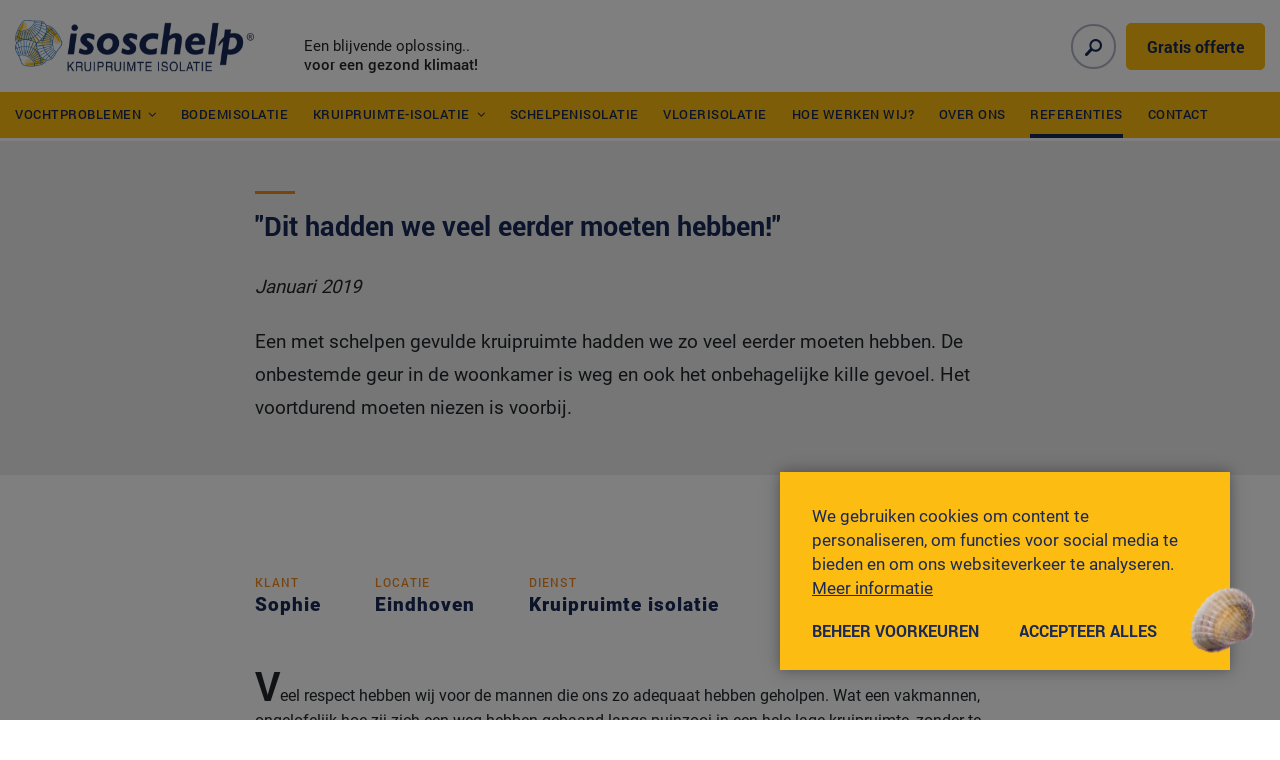

--- FILE ---
content_type: text/html; charset=UTF-8
request_url: https://www.isoschelp.nl/referenties/sophie
body_size: 15989
content:
<!DOCTYPE html> <html lang="nl"> <head> <title>Referentie Sophie | Isoschelp</title> <meta charset="utf-8"> <meta name="viewport" content="width=device-width, initial-scale=1, maximum-scale=1"> <meta name="description" lang="nl" content="Wilt u weten wat Isoschelp voor u kan betekenen? Lees de ervaringen van anderen en laat u overtuigen! Lees hier de referentie van Sophie."> <meta name="keywords" lang="nl" content=""> <meta name="author" lang="nl" content="Isoschelp"> <meta name="robots" lang="nl" content="all"> <meta name="format-detection" content="telephone=no"> <meta property="og:title" content="Sophie" /> <meta property="og:description" content="Wilt u weten wat Isoschelp voor u kan betekenen? Lees de ervaringen van anderen en laat u overtuigen! Lees hier de referentie van Sophie." /> <meta property="og:url" content="/referenties/sophie" /> <meta property="og:type" content="article"> <script type="application/ld+json">
            {
                "@context": "https://schema.org",
                "@graph": [
                    {
                        "@type": "WebSite",
                        "url": "https://www.isoschelp.nl",
                        "name": "Isoschelp",
                        "description": "",
                        "potentialAction": [
                                                        {
                                "@type": "SearchAction",
                                "target": "https://www.isoschelp.nl/zoeken/?search={search_term_string}",
                                "query-input": "required name=search_term_string"
                            }
                                                    ],
                        "publisher": {
                            "@type": "Organization",
                            "url": "https://www.isoschelp.nl",
                            "name": "Isoschelp",
                                                            "email": "info@isoschelp.nl",
                                                                                        "telephone": "0113 571249",
                                                                                        "location": {
                                    "@type": "Place",
                                    "address": {
                                        "@type": "PostalAddress",
                                        "streetAddress": "Vroonland  42 ",
                                        "postalCode": "4401 JV ",
                                        "addressLocality": "Yerseke"
                                    }
                                },
                                                        "logo": "https://www.isoschelp.nl/public/themes/www/_compiled/images/logo.png"
                        },
                        "inLanguage":"nl"
                    },
                    {
                        "@context": "http://schema.org",
                        "@type": "BreadcrumbList",
                        "@id": "https://www.isoschelp.nl#breadcrumb",
                        "itemListElement":
                        [
                            {
                                "@type": "ListItem",
                                "position": 1,
                                "item":
                                {
                                    "@type": "WebPage",
                                    "@id": "/",
                                    "url": "/",
                                    "name": "Home"
                                }
                            },
                                                                    {
                                        "@type": "ListItem",
                                        "position": 2,
                                        "item":
                                        {
                                            "@type": "WebPage",
                                            "@id": "//www.isoschelp.nl/referenties",
                                            "url": "//www.isoschelp.nl/referenties",
                                            "name": "Referenties"
                                        }
                                    },                                                                    {
                                        "@type": "ListItem",
                                        "position": 3,
                                        "item":
                                        {
                                            "@type": "WebPage",
                                            "@id": "//www.isoschelp.nl/referenties/sophie",
                                            "url": "//www.isoschelp.nl/referenties/sophie",
                                            "name": "Sophie"
                                        }
                                    }                                                                                    ]
                    }
                ]
            }
        </script> <link href="/public/themes/www/_compiled/css/libraries-90a7f0733a.css" rel="stylesheet" type="text/css" class="libraries"> <link href="/public/themes/www/_compiled/css/corporate-desktop-114ab15fc8.css" rel="stylesheet" type="text/css" class="corporate-desktop"> <link rel="shortcut icon" href="/public/themes/www/_compiled/favicons/favicon.ico" type="image/x-icon"> <link rel="shortcut icon" href="/public/themes/www/_compiled/favicons/favicon-16x16.png" type="image/x-icon"> <link rel="shortcut icon" href="/public/themes/www/_compiled/favicons/favicon-32x32.png" type="image/x-icon"> <link rel="apple-touch-icon" href="/public/themes/www/_compiled/favicons/apple-touch-icon-114x114.png" type="image/png"> <link rel="apple-touch-icon" href="/public/themes/www/_compiled/favicons/apple-touch-icon-120x120.png" type="image/png"> <link rel="apple-touch-icon" href="/public/themes/www/_compiled/favicons/apple-touch-icon-144x144.png" type="image/png"> <link rel="apple-touch-icon" href="/public/themes/www/_compiled/favicons/apple-touch-icon-152x152.png" type="image/png"> <link rel="apple-touch-icon" href="/public/themes/www/_compiled/favicons/apple-touch-icon-167x167.png" type="image/png"> <link rel="apple-touch-icon" href="/public/themes/www/_compiled/favicons/apple-touch-icon-180x180.png" type="image/png"> <link rel="apple-touch-icon" href="/public/themes/www/_compiled/favicons/apple-touch-icon-57x57.png" type="image/png"> <link rel="apple-touch-icon" href="/public/themes/www/_compiled/favicons/apple-touch-icon-60x60.png" type="image/png"> <link rel="apple-touch-icon" href="/public/themes/www/_compiled/favicons/apple-touch-icon-72x72.png" type="image/png"> <link rel="apple-touch-icon" href="/public/themes/www/_compiled/favicons/apple-touch-icon-76x76.png" type="image/png"> <link rel="manifest" href="/public/themes/www/_compiled/favicons/manifest.json"> <!--[if lt IE 9]>
    <script src="https://cdnjs.cloudflare.com/ajax/libs/html5shiv/3.7.3/html5shiv.min.js"></script>
    <![endif]--> <script>
        var Site = {
            "id" : 1
        };

        function getTokenName() {
            return 'wingzz_token';
        }

        function getTokenValue() {
            return 'RJWiHc6raUwNjWYOQeXjD0985vwyOcSF8tw1urEI';
        }
    </script> <script>
        // Exports data for Facebook Pixel
        var studioibizz_information_facebook = {
            content_ids: [4],
            content_type: "Reference"
        };
    </script> <script data-cookieconsent="ignore">
		window.dataLayer = window.dataLayer || [];
		function gtag() {
			dataLayer.push(arguments)
		}
		gtag("consent", "default", {
			ad_personalization: "denied",
			ad_storage: "denied",
			ad_user_data: "denied",
			analytics_storage: "denied",
			personalization_storage: "denied",
			functionality_storage: "granted",
			security_storage: "granted"
		});
		var ccform_prefix = "cookieConsent_ccform_";
		if (window.localStorage.getItem(ccform_prefix + "social")) {
			gtag("consent", "update", {
				ad_personalization: window.localStorage.getItem(ccform_prefix + "social") === "true" ? "granted" : "denied",
				ad_storage: window.localStorage.getItem(ccform_prefix + "ads") === "true" ? "granted" : "denied",
				ad_user_data: window.localStorage.getItem(ccform_prefix + "ad_user_data") === "true" ? "granted" : "denied",
				analytics_storage: window.localStorage.getItem(ccform_prefix + "analytics") === "true" ? "granted" : "denied",
				personalization_storage: window.localStorage.getItem(ccform_prefix + "personalization_storage") === "true" ? "granted" : "denied"
			});
		}
    </script> <script type="text/plain" class="cc-onconsent-analytics">
    (function(i,s,o,g,r,a,m){ i['GoogleAnalyticsObject']=r;i[r]=i[r]||function(){
        (i[r].q=i[r].q||[]).push(arguments)},i[r].l=1*new Date();a=s.createElement(o),
      m=s.getElementsByTagName(o)[0];a.async=1;a.src=g;m.parentNode.insertBefore(a,m)
      })(window,document,'script','//www.google-analytics.com/analytics.js','ga');

      ga('create', 'UA-40241505-1', 'auto');

        ga('set', 'anonymizeIp', true);
            ga('send', 'pageview');
    </script> <meta name="facebook-domain-verification" content="ieiy9nc7i837k438owpfv2dqneij4a" /> <script>(function(w,d,s,l,i){w[l]=w[l]||[];w[l].push({'gtm.start':
        new Date().getTime(),event:'gtm.js'});var f=d.getElementsByTagName(s)[0],
                j=d.createElement(s),dl=l!='dataLayer'?'&l='+l:'';j.async=true;j.src=
                'https://www.googletagmanager.com/gtm.js?id='+i+dl;f.parentNode.insertBefore(j,f);
                })(window,document,'script','dataLayer','GTM-PTKW6SH');</script> </head> <body class=" view "> <div id="topcontainer"> <div id="svg-sprite" style="opacity:0;position:absolute;z-index:-99999;"> <svg xmlns="http://www.w3.org/2000/svg" xmlns:xlink="http://www.w3.org/1999/xlink"><defs><svg viewBox="0 0 24 24" id="authentication--edit" xmlns="http://www.w3.org/2000/svg"><path d="M19.8 9.8l-5.6-5.6 1.1-1.1c1.3.5 2.4 1.3 3.4 2.2 1 1 1.7 2.1 2.2 3.4l-1.1 1.1zM9.2 20.4c-1-2.6-3.1-4.6-5.6-5.6l10-10 5.6 5.6-10 10zm-6.1-2.3c0-.9-.1-1.7-.1-2.5 2.5.9 4.5 2.9 5.4 5.4-.9-.1-1.7-.1-2.6-.1-.2-1.4-1.3-2.5-2.7-2.8m.1 2.7V19c.9.3 1.5 1 1.7 1.8-.6.1-1.2 0-1.7 0M22.8 8.7C22.3 6.9 21.3 5.3 20 4c-1.3-1.3-2.9-2.3-4.6-2.8-.3-.1-.7 0-.9.2l-13 13c-.2.2-.3.5-.3.7.2 2.1.2 4.3.2 6.6 0 .5.4.9.9.9 2.3 0 4.5.1 6.6.2H9c.2 0 .5-.1.6-.3l13-13c.3-.2.3-.5.2-.8"/></svg><svg viewBox="0 0 24 24" id="authentication--email" xmlns="http://www.w3.org/2000/svg"><path d="M16 12l5.6-5v10L16 12zM2.4 7L8 12l-5.6 5V7zm9.6 7.2L2.5 5.7c.1-.1.2-.1.3-.1h18.5c.1 0 .2 0 .3.1L12 14.2zm9.2 4.2H2.8c-.1 0-.2 0-.3-.1l6.3-5.6 2.9 2.6c.1.1.2.1.3.1.1 0 .2 0 .3-.1l2.9-2.6 6.3 5.6c-.1.1-.2.1-.3.1m0-14.8H2.8C1.4 3.6.4 4.6.4 6v12c0 1.3 1.1 2.4 2.4 2.4h18.5c1.3 0 2.4-1.1 2.4-2.4V6c-.1-1.4-1.1-2.4-2.5-2.4"/></svg><svg viewBox="0 0 24 24" id="authentication--password" xmlns="http://www.w3.org/2000/svg"><path d="M20.9 21.9H3.1V11.4h17.8v10.5zM6.6 7.4C6.6 4.4 9 2 12 2c2.9 0 5.3 2.4 5.3 5.4v2H6.6v-2zm14.3 2h-1.6v-2c0-4-3.3-7.3-7.3-7.3S4.7 3.4 4.7 7.4v2H3.1c-1.1 0-2 .9-2 2v10.5c0 1.1.9 2 2 2h17.8c1.1 0 2-.9 2-2V11.4c0-1.1-.9-2-2-2"/><path d="M11 17.1v2.3h2v-2.3c.6-.4 1.1-1 1.1-1.8 0-1.1-.9-2.1-2.1-2.1-1.1 0-2.1.9-2.1 2.1 0 .8.5 1.5 1.1 1.8"/></svg><svg viewBox="0 0 30 30" id="checkout--cart" xmlns="http://www.w3.org/2000/svg"><path d="M20.9 21.8c0 .7-.6 1.1-1.1 1.1-.7 0-1.1-.6-1.1-1.1v-6.4c0-.7.6-1.1 1.1-1.1.7 0 1.1.6 1.1 1.1v6.4zm-4.8 0c0 .7-.6 1.1-1.1 1.1-.7 0-1.1-.6-1.1-1.1v-6.4c0-.7.6-1.1 1.1-1.1.7 0 1.1.6 1.1 1.1v6.4zm-4.7 0c0 .7-.6 1.1-1.1 1.1-.6 0-1.1-.6-1.1-1.1v-6.4c0-.7.6-1.1 1.1-1.1.7 0 1.1.6 1.1 1.1v6.4zM9 6.1c0-.4.3-.7.7-.7h10.4c.4 0 .7.3.7.7v3.3H8.9L9 6.1zm15.1 3.2V6.1c0-2.1-1.7-3.8-3.8-3.8H9.9c-2.1 0-4 1.7-4 3.8v3.3h-4c-1 0-1.7.7-1.7 1.7v3.7c0 1 .7 1.7 1.7 1.7h.6l1.8 9.9c.1.9.9 1.4 1.7 1.4h18.2c.9 0 1.6-.6 1.7-1.4l1.8-10.1h.4c1 0 1.7-.7 1.7-1.7v-3.7c0-1-.7-1.7-1.7-1.7l-4 .1z"/></svg><svg viewBox="0 0 57 57" id="checkout--cart-plus" xmlns="http://www.w3.org/2000/svg"><path d="M42.1 32.8c-3.4 0-6.5-1-9.2-2.7v10c0 1-.8 1.8-1.8 1.8s-1.8-.8-1.8-1.8V30c0-.8.6-1.5 1.3-1.8-2.2-2.1-3.8-4.8-4.6-7.8H14.1v-5.2c0-.6.5-1.2 1.2-1.2h10.2c.2-1.7.7-3.4 1.4-4.9H15.3c-3.4 0-6.1 2.7-6.1 6.1v5.2H2.9C1.4 20.4.3 21.6.3 23v5.7c0 1.5 1.2 2.6 2.6 2.6h.8l2.9 15.9c.2 1.3 1.3 2.2 2.6 2.2h28.7c1.3 0 2.4-.9 2.6-2.2l2.7-14.6c-.4.2-.8.2-1.1.2zm-24.3 7.3c0 1-.8 1.8-1.8 1.8s-1.8-.8-1.8-1.8V30c0-1 .8-1.8 1.8-1.8s1.8.8 1.8 1.8v10.1zm7.5 0c0 1-.8 1.8-1.8 1.8s-1.8-.8-1.8-1.8V30c0-1 .8-1.8 1.8-1.8s1.8.8 1.8 1.8v10.1z"/><path d="M42.1 1.5C34 1.5 27.4 8 27.4 16.2S34 30.8 42.1 30.8s14.7-6.6 14.7-14.7S50.2 1.5 42.1 1.5zm6 16.2h-4.5v4.5c0 .8-.7 1.5-1.5 1.5s-1.5-.7-1.5-1.5v-4.5h-4.5c-.8 0-1.5-.7-1.5-1.5s.7-1.5 1.5-1.5h4.5v-4.5c0-.8.7-1.5 1.5-1.5s1.5.7 1.5 1.5v4.5h4.5c.8 0 1.5.7 1.5 1.5s-.7 1.5-1.5 1.5z"/></svg><svg version="1.1" id="checkout--delete" x="0" y="0" viewBox="0 0 24 24" xml:space="preserve" xmlns="http://www.w3.org/2000/svg"><style>.st0{fill:#1d1d1b}</style><path class="st0" d="M18.2 21.2H5.8l-1-15.9h14.3l-.9 15.9zM12 2.8c.6 0 1.2.2 1.6.6h-3.3c.5-.4 1.1-.6 1.7-.6m9.6.6h-5.7C15.2 1.9 13.7.9 12 .9c-1.7 0-3.2 1-3.9 2.5H2.4c-.5 0-.9.4-.9.9s.4.9.9.9H3l1 16c.1 1 .9 1.8 1.8 1.8h12.4c1 0 1.8-.8 1.8-1.8l1-16h.6c.5 0 .9-.4.9-.9s-.4-.9-.9-.9"/><path class="st0" d="M8.5 19.7c.6 0 1-.5.9-1l-.6-11c0-.5-.5-.9-1-.9s-.9.5-.9 1l.6 11c.1.5.5.9 1 .9M15.4 19.7c.1 0 .1 0 0 0 .5 0 .9-.4 1-.9l.6-11c0-.5-.4-.9-.9-1-.5 0-.9.4-1 .9l-.6 11c0 .5.4.9.9 1M12 19.7c.5 0 .9-.4.9-.9v-11c0-.5-.4-.9-.9-.9s-.9.4-.9.9v11c0 .5.4.9.9.9"/></svg><svg viewBox="0 0 22 22" id="checkout--filter" xmlns="http://www.w3.org/2000/svg"><path d="M1.6 19.2h10c.5 1.3 1.7 2.3 3.2 2.3 1.5 0 2.7-1 3.2-2.3h2.2c.6 0 1.1-.5 1.1-1.1 0-.6-.5-1.1-1.1-1.1H18c-.5-1.3-1.7-2.3-3.2-2.3s-2.7 1-3.2 2.3h-10c-.6 0-1.1.5-1.1 1.1 0 .6.5 1.1 1.1 1.1m13.3-2.3c.6 0 1.1.5 1.1 1.1 0 .6-.5 1.1-1.1 1.1-.6 0-1.1-.5-1.1-1.1-.1-.6.4-1.1 1.1-1.1m6.6-5.9c0-.6-.5-1.1-1.1-1.1h-10c-.5-1.4-1.8-2.3-3.3-2.3-1.5 0-2.7 1-3.2 2.3H1.6C1 9.9.5 10.4.5 11c0 .6.5 1.1 1.1 1.1h2.2c.5 1.3 1.7 2.3 3.2 2.3 1.5 0 2.7-1 3.2-2.3h10c.8 0 1.3-.5 1.3-1.1M8.3 11c0 .6-.5 1.1-1.1 1.1-.7 0-1.2-.5-1.2-1.1 0-.6.5-1.1 1.1-1.1.7 0 1.2.5 1.2 1.1M1.6 5.1h10c.5 1.3 1.7 2.3 3.2 2.3 1.5 0 2.7-1 3.2-2.3h2.2c.6 0 1.1-.5 1.1-1.1 0-.6-.5-1.1-1.1-1.1H18C17.5 1.6 16.3.6 14.8.6c-1.5 0-2.7 1-3.2 2.3h-10C1 2.8.5 3.3.5 3.9c0 .7.5 1.2 1.1 1.2m13.3-2.3c.6 0 1.1.5 1.1 1.1 0 .6-.5 1.1-1.1 1.1-.6 0-1.1-.5-1.1-1.1-.1-.6.4-1.1 1.1-1.1"/></svg><svg viewBox="0 0 40 40" id="checkout--service" xmlns="http://www.w3.org/2000/svg"><path d="M36.4 23c0 1.9-1.5 3.4-3.4 3.4h-2v-9.1h2c1.9 0 3.4 1.5 3.4 3.4V23zM22.5 37.5H20c-.8 0-1.5-.7-1.5-1.5s.7-1.5 1.5-1.5h2.5c.8 0 1.5.7 1.5 1.5s-.7 1.5-1.5 1.5M9.1 26.4H7c-1.9 0-3.4-1.5-3.4-3.4v-2.3c0-1.9 1.5-3.4 3.4-3.4h2v9.1zm24.3-11.1v-1.5c0-3.6-1.3-6.9-3.6-9.4C27.4 1.9 24.2.5 20.6.5h-1.2c-3.5 0-6.8 1.4-9.2 3.9-2.3 2.5-3.6 5.8-3.6 9.4v1.5c-2.8.2-5 2.5-5 5.4V23c0 3 2.4 5.4 5.4 5.4h3c.5 0 1-.4 1-1V16.3c0-.5-.4-1-1-1H8.6v-1.5c0-6.5 4.6-11.3 10.8-11.3h1.2c6.1 0 10.8 4.9 10.8 11.3v1.5H30c-.5 0-1 .4-1 1v11.1c0 .5.4 1 1 1h1.4c-.4 5.1-3.9 6.3-5.6 6.6-.5-1.4-1.8-2.4-3.3-2.4H20c-1.9 0-3.5 1.5-3.5 3.4s1.6 3.5 3.5 3.5h2.5c1.6 0 2.9-1.1 3.3-2.5.8-.1 2.1-.4 3.3-1.1 1.8-1 3.9-3.2 4.2-7.4 2.8-.2 5-2.5 5-5.3v-2.3c.1-3.1-2.1-5.4-4.9-5.6"/></svg><svg viewBox="0 0 22 22" id="checkout--sort" xmlns="http://www.w3.org/2000/svg"><path d="M8.9 7.5L5.6 4.2c-.2-.3-.5-.4-.9-.4-.3 0-.6.1-.8.4L.5 7.5C.1 8 0 8.7.5 9.2s1.2.5 1.7 0l1.4-1.4V14c0 .7.5 1.2 1.2 1.2S6 14.7 6 14V7.9l1.3 1.3c.5.5 1.2.5 1.7 0 .4-.5.4-1.2-.1-1.7M13.1 14.5l3.3 3.3c.2.2.5.4.9.4.3 0 .6-.1.8-.4l3.4-3.4c.5-.5.5-1.2 0-1.7s-1.2-.5-1.7 0l-1.4 1.4V7.9c0-.7-.5-1.2-1.2-1.2S16 7.2 16 7.9v6.2l-1.3-1.3c-.5-.5-1.2-.5-1.7 0-.4.5-.4 1.2.1 1.7"/></svg><svg version="1.1" id="checkout--trash" x="0" y="0" viewBox="0 0 24 24" xml:space="preserve" xmlns="http://www.w3.org/2000/svg"><style>.st0{fill:#1d1d1b}</style><path class="st0" d="M18.2 21.2H5.8l-1-15.9h14.3l-.9 15.9zM12 2.8c.6 0 1.2.2 1.6.6h-3.3c.5-.4 1.1-.6 1.7-.6m9.6.6h-5.7C15.2 1.9 13.7.9 12 .9c-1.7 0-3.2 1-3.9 2.5H2.4c-.5 0-.9.4-.9.9s.4.9.9.9H3l1 16c.1 1 .9 1.8 1.8 1.8h12.4c1 0 1.8-.8 1.8-1.8l1-16h.6c.5 0 .9-.4.9-.9s-.4-.9-.9-.9"/><path class="st0" d="M8.5 19.7c.6 0 1-.5.9-1l-.6-11c0-.5-.5-.9-1-.9s-.9.5-.9 1l.6 11c.1.5.5.9 1 .9M15.4 19.7c.1 0 .1 0 0 0 .5 0 .9-.4 1-.9l.6-11c0-.5-.4-.9-.9-1-.5 0-.9.4-1 .9l-.6 11c0 .5.4.9.9 1M12 19.7c.5 0 .9-.4.9-.9v-11c0-.5-.4-.9-.9-.9s-.9.4-.9.9v11c0 .5.4.9.9.9"/></svg><svg viewBox="0 0 24 24" id="close" xmlns="http://www.w3.org/2000/svg"><path fill="#1d1d1b" d="M22.8 21.5L13.3 12l9.5-9.5-1.3-1.3-9.5 9.5-9.5-9.5-1.3 1.3 9.5 9.5-9.5 9.5 1.3 1.3 9.5-9.5 9.5 9.5z"/></svg><svg viewBox="0 0 50 50" id="correct-white" xmlns="http://www.w3.org/2000/svg"><path d="M43.33 5.32L20 31.81 5.55 19.41 0 26.74l20.56 17.47L50 11.52l-6.67-6.2z" fill="#fff"/></svg><svg viewBox="0 0 20 20" id="favorite" xmlns="http://www.w3.org/2000/svg"><path d="M19.4 4.5C19 3.2 18.1 2.2 17 1.7c-.9-.5-1.8-.5-2.6-.5-1.9 0-3.5.8-4.4 2.2C9.1 2 7.4 1.2 5.5 1.2c-.8 0-1.7.2-2.5.5-1.1.5-2 1.6-2.4 2.9C0 6.1.1 7.8.8 9.2c.6 1.3 2.6 3.9 8.5 9.3l.3.3c.1.1.3.1.4.1h.1c.1 0 .1 0 .2-.1h.2l.3-.3c5.9-5.3 7.9-8 8.5-9.3.6-1.4.6-3.2.1-4.7zm-1.2 4.1c-.8 1.6-3.6 4.6-8.1 8.8l-.1.1-.1-.1c-4.6-4.2-7.3-7.2-8.1-8.8-.5-1-.6-2.4-.2-3.7.4-1 1.1-1.8 1.9-2.1.6-.3 1.4-.5 2-.5 1.6 0 2.9.7 3.6 1.8l.4.6c.1.2.2.3.5.3.1 0 .4-.1.5-.2v-.2l.4-.6c.7-1.1 2.1-1.8 3.6-1.8.6 0 1.3.2 2 .5.8.4 1.5 1.1 1.9 2.1.3 1 .5 2.5-.2 3.8z"/></svg><svg viewBox="0 0 20 20" id="favorite-full" xmlns="http://www.w3.org/2000/svg"><path d="M19.4 4.5C19 3.2 18.1 2.2 17 1.7c-.9-.5-1.8-.5-2.6-.5-1.9 0-3.5.8-4.4 2.2C9.1 2 7.4 1.2 5.5 1.2c-.8 0-1.7.2-2.5.5-1.1.5-2 1.6-2.4 2.9C0 6.1.1 7.8.8 9.2c.6 1.3 2.6 3.9 8.5 9.3l.3.3c.1.1.3.1.4.1h.1c.1 0 .1 0 .2-.1h.2l.3-.3c5.9-5.3 7.9-8 8.5-9.3.6-1.4.6-3.2.1-4.7z"/></svg><svg viewBox="0 0 22 22" id="general--mail" xmlns="http://www.w3.org/2000/svg"><path d="M20.7 16.6c0 .8-.7 1.5-1.5 1.5H2.7c-.8 0-1.5-.7-1.5-1.5V5.4c0-.8.7-1.5 1.5-1.5h16.5c.8 0 1.5.7 1.5 1.5v11.2zM19.3 2.7H2.7C1.2 2.7 0 3.9 0 5.4v11.3c0 1.5 1.2 2.7 2.7 2.7h16.5c1.5 0 2.7-1.2 2.7-2.7V5.4c0-1.5-1.2-2.7-2.6-2.7"/><path d="M13.9 10.9l5.3-4.8c.2-.2.3-.6 0-.9-.2-.2-.6-.3-.9 0L11 11.8l-1.4-1.3-.1-.1-5.9-5.2c-.2-.3-.6-.3-.9 0-.2.3-.2.6 0 .9l5.4 4.8-5.4 5c-.2.2-.3.6 0 .9.2.1.4.2.5.2.1 0 .3-.1.4-.2l5.5-5.1 1.5 1.3c.1.1.3.2.4.2.1 0 .3-.1.4-.2l1.5-1.4 5.4 5.2c.1.1.3.2.4.2.2 0 .3-.1.4-.2.2-.2.2-.6 0-.9l-5.2-5z"/></svg><svg viewBox="0 0 22 22" id="general--print" xmlns="http://www.w3.org/2000/svg"><path d="M19.8 12.9c0 1.1-.9 1.9-1.9 1.9h-.5v-1.4h.8c.3 0 .6-.3.6-.6s-.3-.6-.6-.6H3.8c-.3 0-.6.3-.6.6s.3.6.6.6h.9v1.4h-.6c-1.1 0-1.9-.9-1.9-1.9v-5c0-1 .9-1.9 1.9-1.9h13.7c1.1 0 1.9.9 1.9 1.9v5zM16.2 20c0 .2-.2.4-.4.4H6.2c-.2 0-.4-.2-.4-.4v-6.5h10.4V20zM5.8 3.6c0-1.1.9-1.9 1.9-1.9h6.5c1.1 0 1.9.9 1.9 1.9v1.2H5.8V3.6zm12.1 1.2h-.5V3.6c0-1.7-1.4-3.1-3.1-3.1H7.7C6 .5 4.6 1.9 4.6 3.6v1.2h-.5C2.4 4.8 1 6.2 1 7.9v5C1 14.6 2.4 16 4.1 16h.5v3.9c0 .9.7 1.5 1.5 1.5h9.6c.9 0 1.5-.7 1.5-1.5V16h.5c1.7 0 3.1-1.4 3.1-3.1v-5c.2-1.7-1.2-3.1-2.9-3.1"/><path d="M7.2 16.4h7.5c.3 0 .6-.3.6-.6s-.3-.6-.6-.6H7.2c-.3 0-.6.3-.6.6s.3.6.6.6M14.7 17.6H7.3c-.3 0-.6.3-.6.6s.3.6.6.6h7.5c.3 0 .6-.3.6-.6-.1-.4-.3-.6-.7-.6M17.9 7.1h-1.2c-.3 0-.6.3-.6.6s.3.6.6.6h1.2c.3 0 .6-.3.6-.6-.1-.3-.3-.6-.6-.6"/></svg><svg viewBox="0 0 38 38" id="minus" xmlns="http://www.w3.org/2000/svg"><g data-name="Group 24 Copy 6" transform="translate(.5 .5)"><circle cx="18.5" cy="18.5" r="18.5" fill="none" stroke="#0062a6" stroke-miterlimit="10"/><g data-name="Group 26"><g data-name="Group 25"><path d="M13.156 18.829h10.689" fill="none" stroke="#0062a6" stroke-miterlimit="10" stroke-width="1.5" data-name="Group 9"/></g></g></g></svg><svg viewBox="0 0 50 50" id="mobile" xmlns="http://www.w3.org/2000/svg"><path d="M35.57 50h-21.3a3.714 3.714 0 01-3.63-3.78V3.79A3.73 3.73 0 0114.27 0h21.29c2.08.03 3.76 1.71 3.78 3.79v42.43c-.01 2.07-1.69 3.75-3.77 3.78zM25 42.12a3.15 3.15 0 100 6.3 3.15 3.15 0 000-6.3zM13.33 7.42v32.65h23.34V7.42H13.33zm7.72-4.27a.91.91 0 00-.71.3c-.16.18-.24.41-.24.65-.02.5.36.92.86.95h7.8c.3.01.58-.09.8-.3.17-.17.27-.41.27-.65a.96.96 0 00-.97-.95c-.03 0-.06 0-.09.01l-7.72-.01z"/></svg><svg viewBox="0 0 14 14" id="phone" xmlns="http://www.w3.org/2000/svg"><path d="M11 7.1c0 .5-.8.6-.8 0C10.1 5.1 9 4 7 3.7c-.6 0-.5-.8 0-.8 2.5.3 3.9 1.8 4 4.2m-2.1 0c0 .6-.8.6-.8 0 0-.8-.4-1.2-1.2-1.3-.6 0-.5-.8 0-.8 1.3.2 1.9.9 2 2.1m4.2.2c0 .5-.9.5-.8 0 0-3-2.2-5.4-5.2-5.5-.5 0-.5-.9 0-.8 3.5 0 6 2.8 6 6.3m-9.3-.6c-.5-.9.4-1.5.8-1.8.6-.5.8-1.4 0-2.6C3.7 1 3 .6 1.7 2c-3.4 4.7 4.9 13.5 9.8 10.5 1.5-1.2 1.1-1.9-.1-2.9-1.1-.9-2-.7-2.5-.2-.4.3-1 1.2-1.8.7-1.3-.7-2.6-2.2-3.3-3.4"/></svg><svg viewBox="0 0 50 50" id="play" xmlns="http://www.w3.org/2000/svg"><path d="M47.22 25L2.78 50V0l44.44 25z" fill="#0062a6"/></svg><svg viewBox="0 0 38 38" id="plus" xmlns="http://www.w3.org/2000/svg"><g data-name="Group 24 Copy 3" transform="translate(.5 .5)"><circle cx="18.5" cy="18.5" r="18.5" fill="none" stroke="#0062a6" stroke-miterlimit="10"/><g data-name="Group 26"><g data-name="Group 25"><path d="M13.156 18.829h10.689" fill="none" stroke="#0062a6" stroke-miterlimit="10" stroke-width="1.5" data-name="Group 9"/></g><g data-name="Group 25"><g data-name="Group 9"><path data-name="Path" d="M18.5 13.485v10.689" fill="none" stroke="#0062a6" stroke-miterlimit="10" stroke-width="1.5"/></g></g></g></g></svg><svg viewBox="0 0 50 50" id="search" xmlns="http://www.w3.org/2000/svg"><path d="M4.33 50a4.26 4.26 0 01-3.06-1.3 4.498 4.498 0 010-6.26l13.95-14.47c-1.53-2.8-2.33-5.94-2.32-9.14C12.83 8.51 21.13.09 31.44 0 41.76.09 50.06 8.51 50 18.83c.06 10.32-8.24 18.74-18.55 18.83-3.69 0-7.29-1.11-10.34-3.19L7.38 48.7c-.8.83-1.9 1.3-3.05 1.3zM31.44 6.19c-6.98-.1-12.72 5.47-12.82 12.45-.1 6.98 5.47 12.72 12.45 12.82S43.79 26 43.9 19.02v-.18c.04-6.94-5.53-12.59-12.46-12.65z"/></svg><svg viewBox="0 0 50 50" id="vacancy--correct" xmlns="http://www.w3.org/2000/svg"><path d="M43.33 5.32L20 31.81 5.55 19.41 0 26.74l20.56 17.47L50 11.52l-6.67-6.2z"/></svg><svg viewBox="0 0 20 20" id="vacancy--education" xmlns="http://www.w3.org/2000/svg"><path d="M14.9 13.2c0 .7-2 1.5-4.9 1.5-2.9 0-4.9-.8-4.9-1.5v-2.5l4.8 1.9c.1.1.3.1.4 0l4.8-1.9-.2 2.5zM10 5.3l7.7 3.1-7.7 3.1-7.7-3.1L10 5.3zm9.4 2.6l-9.2-3.7c-.1-.1-.3-.1-.4 0L.6 7.9c-.3.1-.5.4-.3.7.1.1.2.3.3.3L4 10.2v2.9c0 .6.4 1.5 2.1 2.1 1.3.4 2.6.6 4 .5 2.8 0 6.1-.7 6.1-2.6v-2.9l1.3-.5V12c0 .3.2.6.5.6s.6-.2.6-.5V9.3l1-.4c.3-.1.4-.4.3-.7-.2-.1-.3-.3-.5-.3"/></svg><svg viewBox="0 0 20 20" id="vacancy--hours" xmlns="http://www.w3.org/2000/svg"><path d="M16.9 7.1c-.8-1.8-2.1-3.2-4-4-1.9-.8-4-.8-5.8 0-1.8.8-3.2 2.1-4 4-.4.9-.6 1.9-.6 2.9s.2 2 .6 2.9c.8 1.8 2.1 3.2 4 4 .9.4 1.9.6 2.9.6s2-.2 2.9-.6c1.8-.8 3.2-2.1 4-4 .4-.9.6-1.9.6-2.9s-.2-2-.6-2.9zm-.7 2.9c0 1.1-.3 2.2-.8 3.1-.5.9-1.3 1.7-2.3 2.2-.9.5-2 .8-3.1.8-.8 0-1.6-.2-2.4-.5-.8-.3-1.4-.8-2-1.3-.5-.5-1-1.2-1.3-2-.3-.7-.5-1.5-.5-2.3 0-1.1.3-2.1.8-3.1C5.2 6 6 5.2 6.9 4.7c.9-.5 2-.8 3.1-.8s2.1.3 3.1.8c.9.5 1.7 1.3 2.2 2.2.6 1 .9 2 .9 3.1z"/><path d="M10.7 9.8v-4c0-.4-.3-.7-.7-.7-.4 0-.7.3-.7.7v4.3c0 .2.1.4.2.5l2.4 2.4c.1.1.3.2.5.2s.3-.1.5-.2c.3-.3.3-.7 0-.9l-2.2-2.3z"/></svg><svg viewBox="0 0 14.1 20" id="vacancy--marker" xmlns="http://www.w3.org/2000/svg"><path d="M6.9 1.8C3.7 1.8 1 4.4 1 7.7c0 1.1.3 2.2.9 3.1l4.4 7.1c.2.3.3.3.6.3s.5-.2.6-.3l4.3-7.2c.5-.9.9-1.9.9-3 .1-3.2-2.6-5.9-5.8-5.9zm4.4 5.9c0 .8-.2 1.6-.6 2.3L7 16.1 3.2 9.9c-.4-.7-.7-1.5-.7-2.2 0-2.4 2-4.4 4.4-4.4s4.4 1.9 4.4 4.4z"/><path d="M6.9 4.5c-1.7 0-3.1 1.4-3.1 3.1s1.4 3.1 3.1 3.1 3.1-1.3 3.1-3-1.3-3.2-3.1-3.2zm1.7 3.2c0 .9-.7 1.6-1.6 1.6-.9 0-1.6-.7-1.6-1.6C5.3 6.8 6 6 6.9 6s1.7.8 1.7 1.7z"/></svg><svg viewBox="0 0 40 40" id="vacancy--salary" xmlns="http://www.w3.org/2000/svg"><path d="M20 2.1c-9.9 0-17.9 8-17.9 17.9s8 17.9 17.9 17.9c9.9 0 17.9-8.1 17.9-17.9 0-9.9-8-17.9-17.9-17.9zm0 33.1c-8.4 0-15.2-6.8-15.2-15.2 0-8.4 6.8-15.2 15.2-15.2 8.4 0 15.2 6.8 15.2 15.2 0 8.4-6.8 15.2-15.2 15.2z"/><path d="M21.4 12.6c1.4 0 2.7.6 3.8 1.6.5.5 1.3.5 1.8-.1.5-.5.5-1.3-.1-1.8-1.6-1.5-3.5-2.3-5.6-2.3-3.7 0-6.8 2.6-8.1 6.3H11c-.7 0-1.2.6-1.2 1.2 0 .7.6 1.2 1.2 1.2h1.7c-.1.4-.1.8-.1 1.2 0 .4.1.8.1 1.2H11c-.7 0-1.2.6-1.2 1.2 0 .7.6 1.2 1.2 1.2h2.2c1.3 3.6 4.4 6.2 8.1 6.2 2 0 4-.8 5.5-2.3.5-.5.5-1.2.1-1.8-.5-.5-1.2-.5-1.8-.1-1.1 1-2.4 1.6-3.8 1.6-2.3 0-4.3-1.5-5.4-3.8h6.3c.7 0 1.2-.6 1.2-1.2 0-.7-.6-1.2-1.2-1.2h-7c-.1-.4-.1-.8-.1-1.2 0-.4.1-.8.1-1.2h7c.7 0 1.2-.6 1.2-1.2 0-.7-.6-1.2-1.2-1.2H16c1.1-2 3.1-3.5 5.4-3.5z"/></svg><svg viewBox="0 0 14.1 20" id="vacancy--user" xmlns="http://www.w3.org/2000/svg"><path d="M7.1 9c2.3 0 4.2-1.9 4.2-4.2C11.3 2.5 9.4.6 7.1.6 4.8.6 2.9 2.5 2.9 4.8 2.8 7.1 4.7 9 7.1 9zM4.5 4.8c0-1.4 1.1-2.5 2.5-2.5s2.5 1.1 2.5 2.5S8.4 7.3 7 7.3 4.5 6.2 4.5 4.8zM7.1 10.3c-3.4 0-6.2 2.8-6.2 6.2v2.1c0 .5.4.9.9.9h10.7c.5 0 .9-.4.9-.9v-2.1c-.1-3.4-2.9-6.2-6.3-6.2zm4.4 6.2v1.2h-9v-1.2C2.5 14 4.5 12 7 12s4.5 2.1 4.5 4.5z"/></svg><svg viewBox="0 0 50 50" id="voordeel--correct" xmlns="http://www.w3.org/2000/svg"><path d="M43.33 5.32L20 31.81 5.55 19.41 0 26.74l20.56 17.47L50 11.52l-6.67-6.2z"/></svg><svg viewBox="0 0 50 50" id="voordeel--costs" xmlns="http://www.w3.org/2000/svg"><path d="M43.01 12.16a23.79 23.79 0 00-20.18-6.72c-5.63.79-10.21 4.92-11.58 10.44-.67 2.7-1.16 5.44-1.47 8.21-.01.01-.03.02-.04.03-3.71 3.88-5.17 10.92-2 15.24 1.14 1.55 1.3 4.09 2.65 5.44s3.89 1.51 5.44 2.65c4.32 3.17 11.36 1.7 15.24-1.99.01-.01.02-.03.03-.04 2.76-.3 5.51-.79 8.2-1.47 5.52-1.37 9.65-5.96 10.44-11.58a23.58 23.58 0 00-6.73-20.21" opacity=".2"/><path d="M30.27 34.72h-3.18c-1.44.01-2.7-.99-3.01-2.4l-.29-1.28h-3.47l-.29 1.27a3.082 3.082 0 01-3.01 2.41h-3.18a3.062 3.062 0 01-3.05-2.62l-.64-4.09a13.699 13.699 0 01-5.17-10.69c0-.98.1-1.96.31-2.91-.17.02-.33.02-.49.02h-.02c-1.15 0-2.27-.38-3.18-1.09a3.566 3.566 0 01-.64-5l.01-.01a2.546 2.546 0 013.57-.45c.83.64.99 1.84.34 2.67a.83.83 0 01-1.17.14.805.805 0 01-.14-1.15c.04-.05.06-.12.05-.18a.27.27 0 00-.1-.17.884.884 0 00-1.23.16c-.64.83-.49 2.03.34 2.67.9.7 2.09.91 3.18.59a13.72 13.72 0 013.18-4.93c2.67-2.68 6.29-4.2 10.07-4.22h6.28c.75 0 1.49.06 2.23.18C29.5 2.24 32.35.57 34.93.57c.51 0 1.01.07 1.49.21a.828.828 0 01.36 1.37 8.677 8.677 0 00-2.04 5.02c1.49 1.4 2.66 3.1 3.42 5h1.3c1.27 0 2.3 1.03 2.31 2.31v5.54c0 1.27-1.03 2.3-2.31 2.31h-1.31c-.88 2.23-2.33 4.18-4.2 5.68l-.64 4.09a3.044 3.044 0 01-3.04 2.62zm-3.17-1.66h3.16c.71.01 1.32-.51 1.42-1.22l.69-4.41c.03-.21.15-.4.32-.53a11.95 11.95 0 004.1-5.67c.12-.33.43-.56.79-.56h1.88c.36 0 .65-.29.65-.65v-5.55c0-.36-.29-.65-.65-.65h-1.88c-.35 0-.67-.22-.79-.56-.69-1.99-1.89-3.76-3.47-5.14-.2-.17-.3-.43-.28-.69.1-1.83.64-3.61 1.57-5.19-1.71.11-3.91 1.13-6.34 2.94-.19.14-.42.19-.65.15-.75-.14-1.52-.22-2.28-.22h-6.29c-3.34.01-6.54 1.35-8.89 3.73a12.18 12.18 0 00-2.94 4.74c-.4 1.2-.6 2.46-.6 3.72.02 3.76 1.78 7.31 4.78 9.59.17.13.28.32.32.53l.69 4.41c.1.7.71 1.22 1.42 1.22H17c.67 0 1.25-.46 1.4-1.12l.44-1.92c.09-.38.42-.65.81-.64h4.8c.39 0 .72.27.81.64l.44 1.92c.15.68.73 1.14 1.4 1.13zm2.56-16.6c-1.88 0-3.4-1.52-3.4-3.4s1.52-3.4 3.4-3.4 3.4 1.52 3.4 3.4-1.52 3.4-3.4 3.4zm0-5.14a1.741 1.741 0 000 3.48 1.741 1.741 0 000-3.48zm-18.83 5.14c-.06 0-.11-.01-.17-.02a.832.832 0 01-.65-.98 8.92 8.92 0 017.52-7.05c.45-.06.87.25.94.71.06.45-.26.87-.71.94a7.262 7.262 0 00-6.11 5.74c-.09.38-.43.66-.82.66z"/><path d="M13.81 34.95c-1.62 0-3.02-1.21-3.26-2.82l-.63-4a13.808 13.808 0 01-5.18-10.81c0-.89.08-1.79.26-2.67h-.21a5.5 5.5 0 01-3.32-1.13C-.18 12.24-.49 9.85.79 8.2l.04-.04c.9-1.17 2.64-1.39 3.85-.45.93.72 1.1 2.06.38 2.99-.18.23-.43.37-.71.4s-.56-.04-.78-.22a1.05 1.05 0 01-.18-1.48l.01-.02-.02-.01a.652.652 0 00-.89.09l-.03.04c-.27.35-.39.79-.34 1.24.06.45.28.84.64 1.12.82.63 1.88.84 2.87.58.71-1.85 1.78-3.5 3.19-4.91 2.73-2.74 6.36-4.27 10.23-4.29h6.29c.73 0 1.46.06 2.18.17C29.48 2 32.33.35 34.94.35h.03c.52 0 1.03.07 1.53.22.27.08.5.26.63.51.14.25.17.53.09.8-.05.16-.13.31-.25.44-1.14 1.35-1.83 3-1.97 4.77a14.19 14.19 0 013.33 4.87h1.15a2.54 2.54 0 012.53 2.53v5.54a2.54 2.54 0 01-2.53 2.53h-1.16c-.89 2.17-2.32 4.1-4.14 5.58l-.63 4a3.31 3.31 0 01-3.26 2.81h-3.21c-1.53 0-2.89-1.08-3.22-2.58l-.25-1.1H20.5l-.25 1.1a3.314 3.314 0 01-3.22 2.58H13.81zm-8.24-20.8l-.07.3a13.43 13.43 0 004.77 13.38l.07.05.66 4.19a2.85 2.85 0 002.81 2.43h3.21c1.33 0 2.5-.94 2.78-2.23l.33-1.45h3.83l.33 1.45a2.874 2.874 0 002.78 2.23H30.27c1.4 0 2.61-1.04 2.82-2.43l.65-4.18.07-.05c1.84-1.47 3.26-3.4 4.13-5.59l.06-.14h1.46c1.15 0 2.08-.94 2.08-2.08v-5.54c0-1.14-.94-2.08-2.08-2.08H38l-.06-.14c-.74-1.85-1.9-3.56-3.36-4.92l-.08-.07.01-.11c.13-1.91.86-3.69 2.1-5.15.08-.08.13-.17.16-.26.05-.16.03-.32-.05-.46a.565.565 0 00-.36-.3c-.45-.13-.93-.2-1.4-.2h-.03c-2.52 0-5.32 1.65-7.23 3.03l-.08.06-.09-.02c-.72-.12-1.46-.18-2.2-.18h-6.28c-3.75.02-7.27 1.5-9.91 4.16a13.392 13.392 0 00-3.12 4.85l-.04.1-.11.03a3.76 3.76 0 01-3.38-.62c-.45-.35-.74-.86-.81-1.42-.07-.54.07-1.07.38-1.51v-.02l.07-.07c.34-.44.99-.54 1.46-.23h.01l.07.05c.1.08.17.2.18.32a.42.42 0 01-.1.34c-.2.26-.16.64.11.85.26.21.65.16.85-.11.28-.36.4-.8.34-1.24-.07-.44-.29-.83-.65-1.11a2.32 2.32 0 00-3.25.41l-.04.04c-1.09 1.42-.82 3.52.63 4.65.87.67 1.95 1.04 3.04 1.04.15 0 .31-.01.47-.02l.32-.03zm21.52 19.14c-.77 0-1.44-.54-1.61-1.29l-.44-1.92a.591.591 0 00-.59-.47h-4.8c-.28 0-.53.2-.59.47L18.62 32c-.17.75-.85 1.29-1.61 1.29H13.83c-.81 0-1.51-.61-1.63-1.41l-.69-4.41a.608.608 0 00-.23-.39c-3.03-2.3-4.85-5.96-4.87-9.76-.01-1.29.2-2.57.61-3.8.61-1.81 1.65-3.48 3-4.83 2.37-2.4 5.67-3.78 9.05-3.8h6.29c.78 0 1.56.08 2.32.22.17.03.34-.01.47-.11 2.47-1.84 4.71-2.87 6.47-2.99l.43-.03-.22.37a11.28 11.28 0 00-1.54 5.09c-.02.2.06.39.21.51 1.61 1.41 2.83 3.22 3.53 5.24.08.24.31.41.57.41h1.88c.48 0 .87.39.87.87v5.55c0 .48-.39.87-.87.87H37.6c-.26 0-.49.16-.57.41-.8 2.3-2.24 4.3-4.18 5.77-.12.09-.21.23-.23.39l-.69 4.41a1.64 1.64 0 01-1.63 1.41h-.02l-3.19.01c.01 0 0 0 0 0zm-2.64-4.13c.49 0 .92.34 1.03.82l.44 1.92c.12.52.57.91 1.1.94h3.25c.59 0 1.1-.44 1.19-1.03l.69-4.41c.04-.27.19-.51.4-.68 1.87-1.42 3.26-3.34 4.03-5.56.15-.43.55-.71 1-.71h1.88c.23 0 .42-.19.42-.42v-5.55c0-.23-.19-.42-.42-.42h-1.88c-.45 0-.85-.29-1-.71-.68-1.94-1.86-3.69-3.4-5.05-.25-.22-.38-.55-.36-.88a11.7 11.7 0 011.38-4.9c-1.6.24-3.6 1.21-5.8 2.86-.24.17-.54.24-.83.19-.74-.14-1.49-.21-2.24-.21h-6.29c-3.26.01-6.44 1.35-8.73 3.66-1.3 1.3-2.3 2.91-2.89 4.65-.39 1.18-.59 2.41-.59 3.65.02 3.67 1.77 7.19 4.69 9.41.22.17.36.41.4.68l.69 4.41c.09.59.6 1.03 1.19 1.03H17c.56 0 1.05-.4 1.17-.94l.44-1.92c.11-.48.54-.82 1.03-.82l4.81-.01zm5.21-12.47a3.6 3.6 0 01-2.56-1.06c-.69-.69-1.06-1.6-1.06-2.57s.38-1.88 1.06-2.57c.69-.68 1.6-1.06 2.56-1.06 2 0 3.63 1.63 3.63 3.63s-1.63 3.63-3.63 3.63zm0-6.8c-.85 0-1.65.33-2.25.93s-.93 1.4-.93 2.25.33 1.65.93 2.25 1.4.93 2.25.93c1.75 0 3.18-1.43 3.18-3.18 0-1.76-1.43-3.18-3.18-3.18zm-18.83 6.8c-.07 0-.15-.01-.22-.02-.27-.06-.51-.22-.67-.45s-.21-.52-.16-.79a9.19 9.19 0 017.71-7.24c.58-.08 1.11.33 1.19.9.08.58-.33 1.11-.9 1.19a7.051 7.051 0 00-5.92 5.56c-.1.49-.53.85-1.03.85zm6.81-8.06c-.03 0-.05 0-.08.01a8.709 8.709 0 00-7.32 6.88.598.598 0 00.59.72.6.6 0 00.59-.49 7.52 7.52 0 016.3-5.92c.33-.05.56-.35.52-.68-.04-.3-.3-.52-.6-.52zm12.02 6.4c-1.08 0-1.96-.88-1.97-1.96 0-1.01.76-1.84 1.74-1.96v-.02h.23c.53 0 1.02.21 1.39.58.37.37.58.87.58 1.39 0 1.08-.88 1.97-1.97 1.97zm.07-3.48h-.07c-.4 0-.78.16-1.07.44a1.515 1.515 0 001.07 2.58 1.515 1.515 0 001.07-2.58c-.27-.27-.62-.43-1-.44z"/></svg><svg viewBox="0 0 50 50" id="voordeel--environment" xmlns="http://www.w3.org/2000/svg"><g opacity=".442"><path d="M42.7 9.27a24.876 24.876 0 00-21.1-7.02c-5.89.83-10.68 5.15-12.12 10.91-.71 2.82-1.22 5.69-1.53 8.58-.01.01-.03.02-.05.03-3.86 4.07-5.4 11.43-2.08 15.95 1.19 1.62 1.36 4.28 2.77 5.69s4.07 1.58 5.69 2.77c4.52 3.32 11.88 1.78 15.94-2.09.01-.01.02-.03.03-.05a65.6 65.6 0 008.58-1.53A14.579 14.579 0 0049.74 30.4 24.68 24.68 0 0042.7 9.27" opacity=".648" fill="#fdbc12"/></g><path d="M24.79 22.61A20.751 20.751 0 008.38 3.83c-.44-.09-.9.06-1.19.4C1.13 11.24.36 21.39 5.28 29.25c1.75 2.9 4.82 4.75 8.21 4.92.31 2.75.35 5.53.13 8.29-.06.69.46 1.29 1.14 1.34s1.29-.46 1.34-1.14c.37-4.99-.06-10-1.25-14.85l-4.24-1.46a1.243 1.243 0 01.81-2.35l2.62.9a63.023 63.023 0 00-4.83-11.39c-.31-.61-.07-1.36.55-1.68.59-.3 1.32-.08 1.65.49.87 1.62 1.66 3.23 2.38 4.85l.49-1.39c.21-.65.92-1.01 1.57-.8.65.21 1.01.92.8 1.57-.01.02-.01.04-.02.05l-1.42 4.02a53.34 53.34 0 013.16 12.67c4.26-1.76 6.87-6.1 6.42-10.68" fill="#ef8a20"/><path d="M28.54 4.23a1.24 1.24 0 00-1.19-.4c-2.69.56-5.24 1.65-7.5 3.21 2.89 2.68 5.06 6.05 6.3 9.8 2.72 8.22.38 14.03-4.3 17.34 3.53-.04 6.78-1.91 8.59-4.94a21.094 21.094 0 00-1.9-25.01" fill="#ef8a20"/></svg><svg viewBox="0 0 50 50" id="voordeel--health" xmlns="http://www.w3.org/2000/svg"><g opacity=".442"><path d="M42.7 9.27a24.876 24.876 0 00-21.1-7.02c-5.89.83-10.68 5.15-12.12 10.91-.71 2.82-1.22 5.69-1.53 8.58-.01.01-.03.02-.05.03-3.86 4.07-5.4 11.43-2.08 15.95 1.19 1.62 1.36 4.28 2.77 5.69s4.07 1.58 5.69 2.77c4.52 3.32 11.88 1.78 15.94-2.09.01-.01.02-.03.03-.05a65.6 65.6 0 008.58-1.53A14.579 14.579 0 0049.74 30.4 24.68 24.68 0 0042.7 9.27" opacity=".648" fill="#fdbc12"/></g><path d="M26.94 28.22c-.18.62-.84.98-1.46.8-.39-.11-.69-.41-.8-.8l-2.76-9.55-.82 2.82c-.15.5-.61.85-1.13.85H1.42c-.65 0-1.18.53-1.18 1.18 0 .65.53 1.18 1.18 1.18H8.9c4.14 3.89 8.86 7.13 13.98 9.59l.98.48.98-.48A55.959 55.959 0 0040.1 23.46c.35-.35.67-.72.97-1.11H28.65l-1.71 5.87z" fill="#ef8a20"/><path d="M46.31 17.63h-3.09c1.25-6.19-2.75-12.22-8.94-13.47-3.76-.76-7.64.42-10.35 3.13l-.07.07a.234.234 0 00-.07-.07c-4.46-4.47-11.7-4.47-16.17 0a11.439 11.439 0 00-2.38 12.7h13.84l1.7-5.87c.18-.62.83-.98 1.46-.8.39.11.69.41.8.8l2.77 9.55.82-2.83c.15-.5.61-.85 1.13-.85h18.55c.65 0 1.18-.53 1.18-1.18 0-.65-.53-1.18-1.18-1.18" fill="#ef8a20"/></svg><svg viewBox="0 0 50 50" id="voordeel--leader" xmlns="http://www.w3.org/2000/svg"><g opacity=".442"><path d="M42.38 9.59a25.957 25.957 0 00-22.02-7.33c-6.14.86-11.14 5.37-12.64 11.39-.74 2.94-1.27 5.94-1.6 8.95-.02.02-.03.02-.05.03C2.04 26.87.44 34.56 3.9 39.27c1.24 1.69 1.42 4.46 2.89 5.94 1.48 1.48 4.25 1.65 5.94 2.89 4.71 3.46 12.4 1.86 16.63-2.18.01-.02.02-.03.03-.05 3.02-.33 6.01-.87 8.95-1.6a15.22 15.22 0 0011.39-12.64 25.742 25.742 0 00-7.35-22.04" opacity=".648" fill="#fdbc12"/></g><path d="M33.31 46.82H10.29a.44.44 0 01-.45-.44v-2.21c.01-.93.77-1.69 1.7-1.69h3v-3.04c0-.56.46-1.01 1.02-1.01h2.95v-5.46c-.06-1.2-.78-2.26-1.87-2.76l-1.42-.67c-1.94-.99-3.55-2.51-4.64-4.4a11.597 11.597 0 01-1.71-5.79v-17c.04-.88.79-1.57 1.67-1.52h22.59c.88-.03 1.64.64 1.7 1.52v17c-.11 4.3-2.54 8.2-6.35 10.19l-1.42.67a3.544 3.544 0 00-1.99 2.76v5.46h2.95c.56 0 1.02.45 1.02 1.01v3.04h3c.93 0 1.69.75 1.7 1.69v2.2c.02.24-.18.45-.43.45zM21.86 19.45l3.12 1.63.23.11c.18 0 .36-.06.51-.17.27-.16.41-.48.34-.79l-.57-3.43 2.49-2.42c.24-.21.33-.54.23-.84a.868.868 0 00-.68-.56l-3.46-.51-1.53-3.1a.822.822 0 00-1.11-.36c-.16.08-.28.21-.36.36l-1.53 3.1-3.46.51c-.31.05-.57.27-.68.56-.07.3.02.62.23.84l2.5 2.42-.57 3.43c-.06.31.07.62.34.79.14.1.3.16.48.16.13 0 .26-.03.37-.1l3.11-1.63zM7.06 4.87H1.11a.715.715 0 00-.74.72v.07c.11 2.7 1.02 11.54 6.46 15.48.16.11.39.08.5-.09a.48.48 0 00.07-.2v-3.1c0-.09-.04-.17-.11-.23-1.21-1.33-2.12-2.9-2.66-4.61-.49-1.41-.85-2.86-1.08-4.33-.05-.25.12-.5.38-.55.02 0 .05-.01.07-.01h3.06c.18-.01.33-.15.34-.33V5.26c.01-.2-.14-.37-.34-.39M36.42 17.54c-.06.06-.1.14-.11.23v3.1c.01.2.17.35.37.35.07 0 .14-.03.19-.07 5.44-3.95 6.35-12.84 6.46-15.49a.76.76 0 00-.73-.79h-5.95c-.18.01-.33.16-.34.34v2.48c.01.18.16.33.34.34h3.06c.26.01.47.23.46.49 0 .02 0 .05-.01.07a29.6 29.6 0 01-1.08 4.34c-.56 1.7-1.46 3.27-2.66 4.61" fill="#ef8a20"/></svg><svg viewBox="0 0 50 50" id="voordeel--payback" xmlns="http://www.w3.org/2000/svg"><path d="M43.01 12.16a23.79 23.79 0 00-20.18-6.72c-5.63.79-10.21 4.92-11.58 10.44-.67 2.7-1.16 5.44-1.47 8.21-.01.01-.03.02-.04.03-3.71 3.88-5.17 10.92-2 15.24 1.14 1.55 1.3 4.09 2.65 5.44s3.89 1.51 5.44 2.65c4.32 3.17 11.36 1.7 15.24-1.99.01-.01.02-.03.03-.04 2.76-.3 5.51-.79 8.2-1.47 5.52-1.37 9.65-5.96 10.44-11.58a23.58 23.58 0 00-6.73-20.21" opacity=".2"/><path d="M31.76 7.41c-3.99-4-9.42-6.25-15.07-6.24-.72-.04-1.33.51-1.37 1.23s.51 1.33 1.23 1.37h.14c10.33.01 18.7 8.38 18.71 18.71a1.3 1.3 0 001.37 1.23c.66-.04 1.2-.57 1.23-1.23.01-2.85-.56-5.67-1.68-8.3a21.436 21.436 0 00-4.56-6.77M31.08 4.28a23.38 23.38 0 013.64 3.6c.48.54 1.3.59 1.84.12.51-.45.59-1.21.19-1.76-1.2-1.48-2.56-2.82-4.05-4.01-.56-.45-1.39-.35-1.83.21-.45.57-.36 1.39.21 1.84"/><path d="M16.68 39.16C7.47 39.17 0 31.7 0 22.49c0-4.42 1.76-8.67 4.89-11.8 6.51-6.51 17.07-6.51 23.59 0s6.51 17.07 0 23.59c-3.13 3.14-7.37 4.9-11.8 4.88zm0-30.75c-7.77 0-14.07 6.3-14.07 14.07s6.3 14.07 14.07 14.07 14.07-6.3 14.07-14.07c0-7.77-6.3-14.06-14.07-14.07z"/><path d="M10.95 27.47a1.295 1.295 0 01-.7-2.39l5.14-3.31v-9.03c0-.71.58-1.29 1.29-1.29.71 0 1.29.58 1.29 1.29v9.73c0 .44-.22.85-.59 1.09l-5.73 3.69c-.21.15-.45.22-.7.22"/></svg><svg viewBox="0 0 50 50" id="voordeel--quality" xmlns="http://www.w3.org/2000/svg"><g opacity=".442"><path d="M42.7 11.27a24.876 24.876 0 00-21.1-7.02c-5.89.83-10.68 5.15-12.12 10.91-.71 2.82-1.22 5.69-1.53 8.58-.01.01-.03.02-.05.03-3.86 4.07-5.4 11.43-2.08 15.95 1.19 1.62 1.36 4.28 2.77 5.69s4.07 1.58 5.69 2.77c4.52 3.32 11.88 1.78 15.94-2.09.01-.01.02-.03.03-.05a65.6 65.6 0 008.58-1.53A14.579 14.579 0 0049.74 32.4a24.68 24.68 0 00-7.04-21.13" opacity=".648" fill="#fdbc12"/></g><path d="M37.82 34.33l-4.67-10.01a17.278 17.278 0 01-11.26 7.24l3.91 8.38a1.317 1.317 0 002.44-.11l2-5.5.41-.19 5.5 2c.69.25 1.45-.1 1.7-.78.14-.34.12-.71-.03-1.03M18.93 29.18c-8.06 0-14.59-6.53-14.59-14.59S10.87 0 18.93 0s14.59 6.53 14.59 14.59c-.01 8.05-6.53 14.58-14.59 14.59zm0-22.42c-.51 0-.97.28-1.19.74l-1.6 3.24-3.58.52a1.33 1.33 0 00-.73 2.27l2.58 2.52-.61 3.56c-.07.38.04.78.29 1.07a1.326 1.326 0 001.63.33l3.2-1.68 3.2 1.68c.19.1.4.15.61.15.39 0 .77-.18 1.02-.48s.36-.69.29-1.07l-.61-3.56 2.59-2.52c.52-.51.53-1.35.02-1.88-.2-.21-.47-.34-.76-.39l-3.58-.52-1.58-3.24c-.22-.46-.68-.75-1.19-.74zM4.71 24.32L.05 34.33c-.31.66-.03 1.45.63 1.76.32.16.69.17 1.02.05l5.5-2 .41.19 2 5.5c.25.69 1.01 1.04 1.7.79.33-.12.6-.37.75-.68l3.91-8.38c-4.57-.8-8.63-3.41-11.26-7.24" fill="#ef8a20"/></svg><svg viewBox="0 0 50 50" id="voordeel--saving" xmlns="http://www.w3.org/2000/svg"><path d="M43.01 12.16a23.79 23.79 0 00-20.18-6.72c-5.63.79-10.21 4.92-11.58 10.44-.67 2.7-1.16 5.44-1.47 8.21-.01.01-.03.02-.04.03-3.71 3.88-5.17 10.92-2 15.24 1.14 1.55 1.3 4.09 2.65 5.44s3.89 1.51 5.44 2.65c4.32 3.17 11.36 1.7 15.24-1.99.01-.01.02-.03.03-.04 2.76-.3 5.51-.79 8.2-1.47 5.52-1.37 9.65-5.96 10.44-11.58a23.58 23.58 0 00-6.73-20.21" opacity=".2"/><path d="M23.19 11.2c-5.89 0-12.15-1.94-12.15-5.52S17.3.16 23.19.16 35.34 2.1 35.34 5.68s-6.26 5.52-12.15 5.52zm0-8.83c-6.07 0-9.94 1.96-9.94 3.31s3.87 3.31 9.94 3.31 9.94-1.96 9.94-3.31-3.87-3.31-9.94-3.31z"/><path d="M25.4 15.53c-.61-.01-1.1-.5-1.09-1.11.01-.57.44-1.04 1.01-1.09 5.11-.43 7.82-2.15 7.82-3.23 0-.61.49-1.1 1.1-1.1.61 0 1.1.49 1.1 1.1 0 3.18-4.94 5.02-9.85 5.43h-.09"/><path d="M27.6 19.66a1.105 1.105 0 01-.19-2.19c3.71-.66 5.71-2.01 5.71-2.96 0-.61.49-1.1 1.1-1.1s1.1.49 1.1 1.1c0 2.38-2.82 4.3-7.54 5.13-.05.02-.11.02-.18.02"/><path d="M27.6 24.08a1.105 1.105 0 01-.19-2.19c3.71-.66 5.71-2.01 5.71-2.95 0-.61.49-1.1 1.1-1.1s1.1.49 1.1 1.1c0 2.38-2.82 4.29-7.54 5.13-.05 0-.11.01-.18.01"/><path d="M27.6 28.49a1.105 1.105 0 01-.19-2.19c3.71-.66 5.71-2.01 5.71-2.95 0-.61.49-1.1 1.1-1.1s1.1.49 1.1 1.1c0 2.38-2.82 4.29-7.54 5.13-.05.01-.11.02-.18.01"/><path d="M25.4 33.2c-.61-.01-1.1-.5-1.09-1.11.01-.57.44-1.04 1.01-1.09 5.11-.43 7.82-2.15 7.82-3.23 0-.61.49-1.1 1.1-1.1.61 0 1.1.49 1.1 1.1 0 3.18-4.94 5.02-9.85 5.43-.03-.01-.06 0-.09 0"/><path d="M34.23 28.87c-.61 0-1.1-.49-1.1-1.1V5.68c0-.61.49-1.1 1.1-1.1.61 0 1.1.49 1.1 1.1v22.08c.01.62-.49 1.11-1.1 1.11M12.15 11.2c-.61 0-1.1-.49-1.1-1.1V5.68c0-.61.49-1.1 1.1-1.1.61 0 1.1.49 1.1 1.1v4.41c0 .61-.49 1.11-1.1 1.11M12.15 24.45C6.26 24.45 0 22.52 0 18.93s6.26-5.52 12.15-5.52 12.15 1.94 12.15 5.52-6.26 5.52-12.15 5.52zm0-8.83c-6.07 0-9.94 1.96-9.94 3.31s3.87 3.31 9.94 3.31 9.94-1.96 9.94-3.31-3.88-3.31-9.94-3.31z"/><path d="M12.15 28.87C6.26 28.87 0 26.94 0 23.35c0-.61.49-1.1 1.1-1.1s1.1.49 1.1 1.1c0 1.35 3.87 3.31 9.94 3.31s9.94-1.97 9.94-3.31c0-.61.5-1.1 1.11-1.1s1.1.49 1.1 1.1c0 3.59-6.25 5.52-12.14 5.52"/><path d="M12.15 33.29C6.26 33.29 0 31.35 0 27.77c0-.61.49-1.1 1.1-1.1s1.1.49 1.1 1.1c0 1.35 3.87 3.31 9.94 3.31s9.94-1.97 9.94-3.31c0-.61.5-1.1 1.11-1.1s1.1.49 1.1 1.1c0 3.59-6.25 5.51-12.14 5.52"/><path d="M23.19 28.87c-.61 0-1.1-.49-1.1-1.1v-8.83c0-.61.49-1.1 1.1-1.1s1.1.49 1.1 1.1v8.83c0 .61-.49 1.1-1.1 1.1M1.1 28.87c-.61 0-1.1-.49-1.1-1.1v-8.83c0-.61.49-1.1 1.1-1.1s1.1.49 1.1 1.1v8.83c.01.61-.49 1.1-1.1 1.1"/></svg><svg viewBox="0 0 50 50" id="whatsapp" xmlns="http://www.w3.org/2000/svg"><path d="M0 50l4.3-12.9c-6.93-11.68-3.09-26.76 8.58-33.7s26.76-3.09 33.7 8.58 3.09 26.76-8.58 33.7a24.601 24.601 0 01-23.99.63L0 50zM16.15 8.62c-.63 0-1.23.24-1.67.69l-1.5 1.51a7.695 7.695 0 00-2.42 7.52c.88 2.9 2.53 5.5 4.79 7.52l8.79 8.79c3.32 3.32 6.45 5 9.31 5a8.034 8.034 0 005.73-2.63l1.52-1.52c.73-.73.9-1.85.42-2.76a17.931 17.931 0 00-5.32-4.6c-.4-.24-.85-.38-1.32-.39-.54-.02-1.05.27-1.31.75-.53.65-1.1 1.28-1.7 1.86-.6.45-1.33.71-2.09.74-.94-.05-1.82-.48-2.44-1.19l-6.87-6.87a3.192 3.192 0 01-.47-4.49c.01-.01.01-.02.02-.03.59-.6 1.21-1.17 1.86-1.7.97-.55.88-1.72.36-2.63a17.931 17.931 0 00-4.6-5.32c-.33-.15-.71-.25-1.09-.25z"/></svg></defs></svg> </div> <header id="Header" class="elementHeader onTopOfBanner onTopOfTitlecolumn" data-border="false" data-rounded="false"> <div id="headerMiddle"> <div class="container"> <div class="left"> <a class="navbar-brand" href="/"><img src="/public/themes/www/_compiled/images/logo.png" alt="Isoschelp" title="Isoschelp" width="239" height="52"></a> <span class="slogan">
        Een blijvende oplossing.. <br><span>voor een gezond klimaat!</span> </span> </div> <div class="right"> <form class="searchtop elementSearch" action="https://www.isoschelp.nl/zoeken"> <div class="input-group" data-slot="header"> <input class="form-control" type="text" placeholder="Zoeken" name="search" value="" > <span class="input-group-append input-group-btn"> <button type="submit" class="btn"> <span class="icon"><svg width="20" height="20"><use xlink:href="#search"></svg></span> </button> </span> </div> </form> <nav> <a href="https://www.isoschelp.nl/offerte" class="more">
                Gratis offerte
            </a> </nav> </div> </div> </div> <div id="headerBottom"> <div class="container"> <div class="left"> <ul class="navbar mainNav elementMainnav"> <li class=" dropdown"><a href="/vochtproblemen" target="_self">Vochtproblemen</a><div class="dropdown-menu"><ul class="block-grid one-up"><li class=""><a href="/vochtproblemen/optrekkend-vocht" target="_self">Optrekkend vocht</a></li> <li class=""><a href="/vochtproblemen/koude-vloer" target="_self">Koude vloer</a></li> <li class=""><a href="/vochtproblemen/tocht-in-huis" target="_self">Tocht in huis</a></li> <li class=""><a href="/vochtproblemen/rotte-vloer" target="_self">Rotte vloer</a></li> <li class=""><a href="/vochtproblemen/vocht-in-de-kruipruimte" target="_self">Vocht in de kruipruimte</a></li> <li class=""><a href="/vochtproblemen/schimmelvorming" target="_self">Schimmelvorming</a></li> <li class=""><a href="/vochtproblemen/stank-in-huis" target="_self">Stank in huis</a></li> <li class=""><a href="/vochtproblemen/ongedierte" target="_self">Ongedierte</a></li> <li class=""><a href="/vochtproblemen/nare-geuren-uit-kruipruimte" target="_self">Nare geuren uit kruipruimte</a></li> </ul> </div> </li> <li class=""><a href="/bodemisolatie" target="_self">Bodemisolatie</a></li> <li class=" dropdown"><a href="/kruipruimte-isolatie" target="_self">Kruipruimte-isolatie</a><div class="dropdown-menu"><ul class="block-grid one-up"><li class=""><a href="/kruipruimte-isolatie/natuurlijke-isolatie" target="_self">Natuurlijke isolatie</a></li> <li class=""><a href="/kruipruimte-isolatie/ecologische-isolatie" target="_self">Ecologische isolatie</a></li> <li class=""><a href="/kruipruimte-isolatie/duurzame-isolatie" target="_self">Duurzame isolatie</a></li> </ul> </div> </li> <li class=""><a href="/schelpenisolatie" target="_self">Schelpenisolatie</a></li> <li class=""><a href="/vloerisolatie" target="_self">Vloerisolatie</a></li> <li class=""><a href="/hoe-werken-wij" target="_self">Hoe werken wij?</a></li> <li class=""><a href="/over-ons" target="_self">Over ons</a></li> <li class="active"><a href="/referenties" target="_self">Referenties</a></li> <li class=""><a href="/contact" target="_self">Contact</a></li> </ul> </div> </div> </div> </header> <div class="backlayer"></div> <div class="frontlayer"></div> <div class="scene"> <div class=" Reference view default " data-id="4" > <div class="container maincontainer"> <main class="row mainrow hascontent"> <script type="application/ld+json">
    {
        
            "@context": "http://schema.org",
            "@type": "Recommendation",
            "@id": "/referenties/sophie#Reference4",
            "author": {
                 "@type": "Person",
                                     "worksFor": {
                       "@type": "Organization",
                                              "name": "Sophie"
                     },
                                                       "name": "Sophie"
                             },
            "reviewBody": "        Veel respect hebben wij voor de mannen die ons zo adequaat hebben geholpen. Wat een vakmannen, ongelofelijk hoe zij zich een weg hebben gebaand langs puinzooi in een hele lage kruipruimte, zonder te breken of ons op extra kosten te jagen. Integere en deskundige mensen.&nbsp;                Wij zijn enorm tevreden                Ik belde begin oktober in de hoop dat men voor de winter nog zou kunnen komen. Een week later stond er een indrukwekkende vrachtwagen met schelpen voor de deur. Wij zijn zo enorm tevreden, bedankt lieve mensen van Isoschelp!        ",
                            "citation": "Dit hadden we veel eerder moeten hebben!",
                                        "itemReviewed": {
                    "@type": "Organization",
                    "name": "Isoschelp"
                },
                        "url": "/referenties/sophie"
        
    }
</script> <div class="col-sm-12 titlecolumn"> <div class="bg"> </div> <div class="inner"> <div class="Heading"> <blockquote> <h1>Dit hadden we veel eerder moeten hebben!</h1> </blockquote> <div class="Intro ck-content"><p><em>Januari 2019</em></p> <p><span><span><span>Een met schelpen gevulde kruipruimte hadden we zo veel eerder moeten hebben. De onbestemde geur in de woonkamer is weg en ook het onbehagelijke kille gevoel. Het voortdurend moeten niezen is voorbij.&nbsp;</span></span></span></p> </div> </div> </div> </div> <div class="col-sm-12 specscolumn"> <ul class="block-grid specs"> <li> <h3>Klant <span>Sophie</span></h3> </li> <li> <h3>Locatie<span>Eindhoven </span></h3> </li> <li> <h3>Dienst<span>Kruipruimte isolatie</span></h3> </li> </ul> </div> <div class="col-sm-12 maincolumn"> <div class="Main"> <div class="inner"> <div class="Text ck-content"><p style="margin-left:0cm; margin-right:0cm"><span><span><span><span><span><span><span>Veel respect hebben wij voor de mannen die ons zo adequaat hebben geholpen. Wat een vakmannen, ongelofelijk hoe zij zich een weg hebben gebaand langs puinzooi in een hele lage kruipruimte, zonder te breken of ons op extra kosten te jagen. Integere en deskundige mensen.&nbsp;</span></span></span></span></span></span></span></p> <h2 style="margin-left:0cm; margin-right:0cm"><span><span><span><span><span><span><span>Wij zijn enorm tevreden</span></span></span></span></span></span></span></h2> <p style="margin-left:0cm; margin-right:0cm"><span><span><span><span><span><span><span>Ik belde begin oktober in de hoop dat men voor de winter nog zou kunnen komen. Een week later stond er een indrukwekkende vrachtwagen met schelpen voor de deur. Wij zijn zo enorm tevreden, bedankt lieve mensen van Isoschelp!</span></span></span></span></span></span></span></p> </div> </div> </div> <div class="Share"> <div class="left"> <label>Delen</label> <ul class="socials"> <li> <a target="_blank" href="https://www.twitter.com/share?url=https://www.isoschelp.nl/referenties/sophie" class="tw" rel="noopener"> <span class="fa">&#xf099;</span> <span class="title">Twitter</span> </a> </li> <li> <a target="_blank" href="https://www.linkedin.com/shareArticle?mini=true&amp;url=https%3A%2F%2Fwww.isoschelp.nl%2Freferenties%2Fsophie" class="in" rel="noopener"> <span class="fa">&#xf0e1;</span> <span class="title">LinkedIn</span> </a> </li> </ul> </div> <div class="right"> <nav> <a class="more outline backto" href="/referenties" onclick="return goBack();">Terug naar overzicht</a> </nav> </div> </div> </div> <div class="clearfix"></div> </main> <div class='row fullwidth blokkenRow3 white' data-background='white'><div class="col-sm-6 halfcolumn leftcolumn" data-locked='false' data-position_id="B3"><section class="Block Snippet Garantie colored bgwhite" data-block_id=""> <figure> <img src="/public/themes/www/_compiled/images/snippet/verified.png" alt=""> </figure> <div class="inner"> <h3 class="h3">Isoschelp® garantie</h3> <div class="Content"> <p>Op de werking van de schelpen bieden wij u een levenslange garantie.</p> </div> <nav> <a href="https://www.isoschelp.nl/garantie-en-kwalificaties" target="_self" class="more outline">
                        Ontdek meer
                    </a> </nav> </div> <img src="/public/themes/www/_compiled/images/snippet/schelp2.png" alt="schelp" data-rellax-speed="0.5" class="schelp_parallax"> </section></div><div class="col-sm-6 halfcolumn rightcolumn" data-locked='false' data-position_id="C3"><section class="Block Snippet Analyse colored bgtheme1" data-block_id=""> <figure> <img src="/public/themes/www/_compiled/images/snippet/analyse.png" alt=""> </figure> <div class="inner"> <h3 class="h3">Gratis vochtinspectie</h3> <div class="Content"> <p>Voor dat wij&nbsp;een oplossing bieden, voeren wij altijd eerst een gratis vochtinspectie uit. Zo kunnen wij u&nbsp;een oplossing op maat bieden!&nbsp;</p> </div> <nav> <a href="https://www.isoschelp.nl/vochtinspectie" target="_self" class="more white">
                        Vraag inspectie aan
                    </a> </nav> </div> </section></div><div class='clearfix'></div></div> </div> <footer id="Footer" class="elementFooter" data-textalign="left"> <div id="footerMiddle" data-border="false" style="--direction:row;"> <div class="container"> <div class="row"> <div class="col col-sm-4"> <a class="footer-brand" href="/"> <img src="/public/themes/www/_compiled/images/logo.png" alt="Isoschelp" title="Isoschelp" width="239" height="52"> </a> </div> <div class="col col-sm-4"> <ul class="block-grid two-up LinkGroups"> <li class=""> <h5 class="h5">Diensten</h5> <ul class="block-grid one-up LinkGroup"> <li><a href="https://www.isoschelp.nl/vochtproblemen" target="_self">Vochtproblemen</a></li> <li><a href="https://www.isoschelp.nl/bodemisolatie" target="_self">Bodemisolatie</a></li> <li><a href="https://www.isoschelp.nl/kruipruimte-isolatie" target="_self">Kruipruimte isolatie</a></li> <li><a href="https://www.isoschelp.nl/schelpenisolatie" target="_self">Schelpenisolatie</a></li> <li><a href="https://www.isoschelp.nl/vloerisolatie" target="_self">Vloerisolatie</a></li> </ul> </li> <li class=""> <h5 class="h5">Isoschelp</h5> <ul class="block-grid one-up LinkGroup"> <li><a href="/over-ons" target="_self">Over ons</a></li> <li><a href="/referenties" target="_self">Referenties</a></li> <li><a href="https://www.isoschelp.nl/offerte" target="_self">Offerte</a></li> <li><a href="/contact" target="_self">Contact</a></li> </ul> </li> </ul> </div> <div class="col col-sm-4"> <div class="address"> <h5 class="h5">Isoschelp</h5> <address>
            Vroonland  42 <br>            4401 JV  Yerseke
            <br> <a href="tel:0113571249" class="callto">0113 571249</a> <br> <a href="tel:0644023497" class="callto">06- 44 02 34 97</a> <br> <a href="mailto:info@isoschelp.nl" class="mailto">info@isoschelp.nl</a> </address> </div> <ul class="social"><li><a href="https://www.facebook.com/Isoschelp-1520463428268041" class="fb" target="_blank" rel="noopener">&#xf09a;<span> Facebook</span></a></li><li><a href="https://twitter.com/hashtag/isoschelp?src=hashtag_click" class="tw" target="_blank" rel="noopener">&#xf099;<span> Twitter</span></a></li><li><a href="https://www.linkedin.com/in/isoschelp-isoschelp-57524a30/" class="in" target="_blank" rel="noopener">&#xf0e1;<span> LinkedIn</span></a></li></ul> </div> </div> </div> </div> <div id="footerBottom" data-border="false" style="--direction:row;"> <div class="container"> <div class="row"> <div class="col "> <div class="copyright">© Copyright 2025 Isoschelp - Alle rechten voorbehouden</div> </div> <div class="col "> <ul class="navbar footernav"> <li> <a target="_self" href="/privacy">
                        Privacy statement
                    </a> </li> <li> <a target="_self" href="/algemene-voorwaarden">
                        Algemene voorwaarden
                    </a> </li> <li> <a target="_self" href="/cookie-instellingen">
                        Cookies
                    </a> </li> <li> <a target="_self" href="/sitemap">
                        Sitemap
                    </a> </li> </ul> </div> </div> </div> </div> </footer> </div> </div> </div> <script type="text/javascript" src="//maps.googleapis.com/maps/api/js?key="></script> <script>
        
        if (/MSIE \d|Trident.*rv:/.test(navigator.userAgent)) {
            document.write('<script src="https://cdnjs.cloudflare.com/ajax/libs/bluebird/3.3.4/bluebird.min.js"><\/script>');
            document.write('<script src="/public/polyfills/ofi.min.js"><\/script>');
            document.write('<script src="/public/polyfills/css-polyfills.min.js"><\/script>');
            document.write('<script src="https://unpkg.com/es7-object-polyfill"><\/script>');
            document.write('<script src="https://polyfill.io/v3/polyfill.min.js"><\/script>');
            document.write('<script src="https://unpkg.com/weakmap-polyfill/weakmap-polyfill.min.js"><\/script><script src="https://unpkg.com/formdata-polyfill"><\/script>');
            document.write('<style>*{animation:none!important;}<\/style>')
            // Function to make IE9+ support forEach:
            if (typeof NodeList.prototype.forEach !== 'function')  {
                NodeList.prototype.forEach = Array.prototype.forEach;
            }
        }
        
    </script> <script src="https://cdnjs.cloudflare.com/ajax/libs/rellax/1.12.1/rellax.min.js"></script> <script src="/public/themes/www/_compiled/js/libraries-0a76da6ff1.js" class="libraries"   ></script> <script src="/public/themes/admin/_compiled/js/webcore-3dc39c776c.js" class="webcore"   ></script> <script src="/public/themes/www/_compiled/js/customer-536d5cc565.js" class="customer"   ></script> <script>
        studioibizz.cookie.settings = {
        type : 'opt-change',
    }
        studioibizz.cookie.content =  {
        href: '/cookie-instellingen',
        change_href: '/cookie-instellingen',
        allow: 'Accepteer alles',
        change: 'Beheer voorkeuren',
        deny: 'Weigeren',
        link: 'Meer informatie',
    };

    
    var originalInitSettings = studioibizz.cookie._initSettings;
    studioibizz.cookie._initSettings = function() {
        originalInitSettings();
        studioibizz.cookie.settings.compliance["opt-out"] = "<nav>{{change}}{{deny}}{{allow}}</nav>";
        studioibizz.cookie.settings.compliance["opt-change"] = "<nav>{{change}}{{allow}}</nav>";

        studioibizz.cookie.settings.elements.change = '<a aria-label="change cookies" href="{{change_href}}" tabindex="0" class="more outline cc-btn cc-change"><span class="title">{{change}}</span></a>';
        studioibizz.cookie.settings.elements.allow = '<button aria-label="allow cookies" tabindex="0" class="more cc-btn cc-allow"><span class="title">{{allow}}</span></button>';
        studioibizz.cookie.settings.elements.deny = '<button aria-label="deny cookies" role=button tabindex="0" class="more outline cc-btn cc-deny"><span class="title">{{deny}}</span></button>';
    };
    
</script> <style>
    a, input[type="submit"], button, a::before, a::after, input[type="submit"]::before, input[type="submit"]::after, button::before, button::after {
        -moz-transition:all .3s ease-in-out; -o-transition:all .3s ease-in-out; -webkit-transition:all .3s ease-in-out; transition:all .3s ease-in-out;
    }
</style> <noscript><iframe src="https://www.googletagmanager.com/ns.html?id=GTM-PTKW6SH" height="0" width="0" style="display:none;visibility:hidden"></iframe></noscript> </body> </html>

--- FILE ---
content_type: text/css
request_url: https://www.isoschelp.nl/public/themes/www/_compiled/css/corporate-desktop-114ab15fc8.css
body_size: 23978
content:
:root{--padding: 40px;--padding-small: calc(var(--padding) * 0.75);--padding-large: calc(var(--padding) * 1.25);--grid-margin: 30px}.Overview{--grid-bottom-margin: var(--grid-margin)}:root{--animation-offset: 50px;--animation-column-delay: 0s;--animation-normal: fadeInUpTransform;--animation-normal-duration: 1.2s;--animation-normal-delay: 0s;--animation-advanced: fadeInUpTransform;--animation-advanced-duration: 1s;--animation-advanced-delay: 0s;--animation-advanced-delay-multiplier: 1}.h{opacity:0}.h.v{opacity:1}.h.Overview{opacity:1}:root{--nav_flex_flex-direction: row;--nav_flex_justify-content: flex-start;--nav_flex_align-items: center;--button_background: #FDBC12;--button_background-gradient: none transparent;--button_border: #FDBC12;--button_color: #182957;--button_borderwidth: 1px;--button_fontweight: 600;--button_textdecoration: none;--button_texttransform: initial;--button_hover-background: #333333;--button_hover-border: #333333;--button_hover-color: #fff;--button_hover-textdecoration: none;--inline_background: none transparent;--inline_border: transparent;--inline_color: inherit;--inline_borderwidth: 0px;--inline_fontweight: 500;--inline_textdecoration: none;--inline_texttransform: uppercase;--inline_hover-background: none transparent;--inline_hover-border: transparent;--inline_hover-color: inherit;--inline_hover-textdecoration: none;--nav_topmargin: 10px;--nav_spacing: 20px;--nav_width: calc(100% + var(--nav_spacing));--button_minwidth: 0;--button_height: 45;--button_fontsize: 16;--button_vpadding: calc((((var(--button_height) - 15) / 2) / var(--button_fontsize)) * 1em);--button_hpadding: calc((20 / var(--button_fontsize)) * 1em);--button_letterspacing: 0;--inline_minwidth: 0;--inline_height: 30;--inline_fontsize: 16;--inline_lineheight: 15;--inline_radius: 0;--inline_vpadding: calc((((var(--inline_height) - var(--inline_lineheight)) / 2) / var(--inline_fontsize)) * 1em);--inline_hpadding: 0;--inline_letterspacing: 0}a{color:inherit}a:hover,a:focus{color:inherit}nav .more.outline{--button_background: none transparent;--button_border: rgba(0,0,0,.3);--button_color: #000000;--button_background-gradient: none transparent;--button_hover-background: #333333;--button_hover-border: #333333;--button_hover-color: #fff}nav .more.bg2{--button_background: #182957;--button_border: #182957;--button_color: #fff;--button_background-gradient: none transparent}nav .more.white{--button_background: #fff;--button_border: #fff;--button_color: #182957;--button_background-gradient: none transparent}nav .more.hasafter::after,nav .more.hasbefore::after,nav .more-inline.hasafter::after,nav .more-inline.hasbefore::after{content:"";font-family:"icomoon";font-size:1em}nav .more.hasafter::after,nav .more-inline.hasafter::after{margin-left:.5em}nav .more.hasbefore,nav .more-inline.hasbefore{flex-direction:row-reverse}nav .more.hasbefore::after,nav .more-inline.hasbefore::after{content:"";margin-right:.5em}nav .more>span.icon,nav .more-inline>span.icon{margin-right:.75em}.fullcolumn>*>nav{--nav_flex_justify-content: center;--nav_topmargin: 10px}@font-face{font-family:"icomoon";src:url("../fonts/icomoon-free.woff2") format("woff2"),url("../fonts/icomoon-free.woff") format("woff");font-weight:normal;font-style:normal}@font-face{font-family:"Roboto";src:url("../fonts/roboto/regular.woff2") format("woff2"),url("../fonts/roboto/regular.woff") format("woff");font-weight:normal;font-style:normal}@font-face{font-family:"Roboto";src:url("../fonts/roboto/medium.woff2") format("woff2"),url("../fonts/roboto/medium.woff") format("woff");font-weight:500;font-style:normal}@font-face{font-family:"Roboto";src:url("../fonts/roboto/black.woff2") format("woff2"),url("../fonts/roboto/black.woff") format("woff");font-weight:900;font-style:normal}@font-face{font-family:"Roboto";src:url("../fonts/roboto/bold.woff2") format("woff2"),url("../fonts/roboto/bold.woff") format("woff");font-weight:bold;font-style:normal}@font-face{font-family:"Roboto";src:url("../fonts/roboto/light.woff2") format("woff2"),url("../fonts/roboto/light.woff") format("woff");font-weight:300;font-style:normal}@font-face{font-family:"Roboto";src:url("../fonts/roboto/thin.woff2") format("woff2"),url("../fonts/roboto/thin.woff") format("woff");font-weight:100;font-style:normal}*{-webkit-font-smoothing:antialiased;-moz-osx-font-smoothing:grayscale}.clearfix{display:block;clear:both;width:100%}.hidden{display:none}.wingzz_loader img{width:auto !important}h1,h2,h3,h4,h5,h6,.h1,.h2,.h3,.h4,.h5,.h6{margin-top:0}h1 a,h1 a:hover,h1 a:focus,h2 a,h2 a:hover,h2 a:focus,h3 a,h3 a:hover,h3 a:focus,h4 a,h4 a:hover,h4 a:focus,h5 a,h5 a:hover,h5 a:focus,h6 a,h6 a:hover,h6 a:focus,.h1 a,.h1 a:hover,.h1 a:focus,.h2 a,.h2 a:hover,.h2 a:focus,.h3 a,.h3 a:hover,.h3 a:focus,.h4 a,.h4 a:hover,.h4 a:focus,.h5 a,.h5 a:hover,.h5 a:focus,.h6 a,.h6 a:hover,.h6 a:focus{color:inherit;text-decoration:none;transition:none}h1:last-child,h2:last-child,h3:last-child,h4:last-child,h5:last-child,h6:last-child,.h1:last-child,.h2:last-child,.h3:last-child,.h4:last-child,.h5:last-child,.h6:last-child{margin-bottom:0}span.icon{position:relative;display:inline-block;vertical-align:middle}span.icon svg{display:block;width:1em;height:1em;color:inherit;fill:currentColor}table.xdebug-error{left:0;z-index:999999}table.xdebug-error tr th,table.xdebug-error tr td{color:#000}body .responsive-menu-button{position:relative;float:left;z-index:1001;text-align:center;background:none transparent;border-radius:0;border:0;-webkit-transform:rotate(0);transform:rotate(0);transition:all .5s ease-in-out;cursor:pointer}iframe{margin:0;padding:0;border:0;display:block}.fancybox-skin{border-radius:0}body .rsbtn *{transition:none}img{width:100%;max-width:100%;height:auto !important}figure{margin:0;float:none;clear:both}.navbar{border:0;min-height:1px}.navbar-nav{margin-top:0;margin-bottom:0}.alert button.close,.alert-dismissable button.close{cursor:pointer;background:transparent;border:0;float:right;font-size:21px;font-weight:bold;line-height:1;color:#000;text-shadow:0 1px 0 #fff;opacity:.2;padding:6px 10px}body span.skype_pnh_dropart_span,body span.skype_pnh_right_span,body span.skype_pnh_left_span{display:none !important}body span.skype_pnh_container{margin-left:-0.38em !important;margin-right:-0.38em !important}body span.skype_pnh_container,body span.skype_pnh_container *{color:inherit !important;font-family:inherit !important;font-weight:inherit !important;font-size:inherit !important;letter-spacing:inherit !important}body span.skype_pnh_container span.skype_pnh_text_span{padding-left:0 !important}body span.skype_pnh_container span.skype_pnh_highlighting_inactive_common *,body span.skype_pnh_container span.skype_pnh_highlighting_active_common *{background:none !important}.fb-like-box,.fb-like-box span,.fb-like-box span iframe[style]{width:100% !important}.block-grid{overflow:hidden;padding:0;list-style:none;display:flex;flex-direction:row;justify-content:flex-start;align-items:stretch;flex-wrap:wrap;width:calc(100% + var(--grid-margin));margin-top:0;margin-left:calc(var(--grid-margin) * -0.5);margin-right:calc(var(--grid-margin) * -0.5);margin-bottom:calc(var(--grid-bottom-margin,0) * -1)}.block-grid>li{list-style:none;width:100%;padding-left:calc(var(--grid-margin) / 2);padding-right:calc(var(--grid-margin) / 2)}.block-grid>li.hidden{display:none}.block-grid>li article{margin-bottom:var(--grid-margin)}.block-grid>li>article,.block-grid>li>div{min-height:calc(100% - var(--grid-margin))}.block-grid:not([class*=up])>li{width:auto}.block-grid.two-up>li,.block-grid.up2>li{width:50%}.block-grid.three-up>li,.block-grid.up3>li{width:33.33333%}.block-grid.four-up>li,.block-grid.up4>li{width:25%}.block-grid.five-up>li,.block-grid.up5>li{width:20%}.block-grid.six-up>li,.block-grid.up6>li{width:16.66667%}.block-grid.seven-up>li,.block-grid.up7>li{width:14.28571%}.block-grid.eight-up>li,.block-grid.up8>li{width:12.5%}.block-grid.nine-up>li,.block-grid.up9>li{width:11.11111%}.block-grid.ten-up>li,.block-grid.up10>li{width:10%}.block-grid.eleven-up>li,.block-grid.up11>li{width:9.09091%}.block-grid.twelve-up>li,.block-grid.up12>li{width:8.33333%}.holderjs{position:relative}.holderjs img{width:100% !important}.holderjs::before{content:"";display:block;opacity:.5;width:100%;height:100%;position:absolute;left:0;top:0}.slick-slider>div:not(.slick-list)~*{display:none}.slick-slider>.slick-list{z-index:2}.slick-slider>.slick-prev,.slick-slider>.slick-next{z-index:3}.slick-slider>.slick-prev{left:15px}.slick-slider>.slick-prev::before{content:"";font-family:"icomoon";display:inline-block}.slick-slider>.slick-next{right:15px}.slick-slider>.slick-next::before{content:"";font-family:"icomoon";display:inline-block}.slick-slider>.slick-dots{bottom:25px;z-index:501;overflow:visible;display:flex;justify-content:space-between;flex-direction:row;align-items:center;text-align:center}.slick-slider>.slick-dots>*{float:none}.slick-slider>.slick-dots li{margin:5px 2px;width:auto;height:auto;overflow:visible}.slick-slider>.slick-dots li:first-child:last-child{display:none}.slick-slider>.slick-dots li button{content:"";width:25px;height:25px}.slick-slider>.slick-dots li button::before{content:"";border-radius:50%;padding:0;left:50%;top:50%;-webkit-transform:translate(-50%, -50%);transform:translate(-50%, -50%);width:12px;height:12px;background:#fff;position:relative;overflow:visible;display:block;z-index:3}.slick-slider>.slick-dots li button:hover::before{background:#fff}.slick-slider>.slick-dots li.slick-active button::before{background:#ef8a20}.slick-dotted.slick-slider{margin:0}#wingzz_popup_addblock,#wingzz_popup_addblock *,.wingzz_loader_layer,.wingzz_loader{font-family:"Lucida Grande","Lucida Sans Unicode",sans-serif !important;text-transform:none !important;font-size:13px}.pagebuilder_block{left:0 !important;margin-left:0 !important;width:100% !important;min-height:55px !important;max-width:100% !important;-webkit-transform:none !important;transform:none !important}.pagebuilder_block .flexslider::before,.pagebuilder_block .slick-slider::before,.pagebuilder_block .slickSlider::before{content:"Preview van dit overzicht is niet mogelijk.";display:block;font-size:1rem;text-align:center}.pagebuilder_block .flexslider ul.slides>li,.pagebuilder_block .flexslider .flex-direction-nav,.pagebuilder_block .flexslider .flex-control-nav,.pagebuilder_block .slick-slider ul.slides>li,.pagebuilder_block .slick-slider .flex-direction-nav,.pagebuilder_block .slick-slider .flex-control-nav,.pagebuilder_block .slickSlider ul.slides>li,.pagebuilder_block .slickSlider .flex-direction-nav,.pagebuilder_block .slickSlider .flex-control-nav{display:none !important}body.loading::after{content:"";position:fixed;left:0;top:0;right:0;bottom:0;background:rgba(0,0,0,.5);z-index:10005}body.loading::before{content:"";background:#000 url("/public/themes/admin/_compiled/images/loading.gif") no-repeat center center;z-index:10006;left:50%;top:50%;-webkit-transform:translate(-50%, -50%);transform:translate(-50%, -50%);width:50px;height:50px;display:block;border-radius:5px;position:fixed}.useHand{cursor:pointer}button,a,input[type=submit]{cursor:pointer}a:hover,a:focus{outline:none}a:focus,*:focus{outline:none !important;text-decoration:none}nav{-webkit-user-select:none;-moz-user-select:none;-ms-user-select:none;user-select:none;cursor:default;display:flex;flex-direction:var(--nav_flex_flex-direction, row);justify-content:var(--nav_flex_justify-content, flex-start);flex-wrap:wrap;align-items:var(--nav_flex_align-items, center);width:var(--nav_width, calc(100% + var(--nav_spacing)));margin:var(--nav_topmargin, 10px) calc(var(--nav_spacing) * -0.5) 0}nav>*{margin-top:calc(var(--nav_spacing) * 0.5);margin-left:calc(var(--nav_spacing) * 0.5);margin-right:calc(var(--nav_spacing) * 0.5)}nav .more,nav .more-inline{display:flex;justify-content:center;flex-direction:row;align-items:center;overflow:hidden}nav .more>*,nav .more::before,nav .more::after,nav .more-inline>*,nav .more-inline::before,nav .more-inline::after{pointer-events:none}nav .more{position:relative;overflow:hidden;z-index:2;min-width:var(--button_minwidth);font-size:calc(var(--button_fontsize) * 1px);line-height:var(--button_lineheight, 0.9375em);border-radius:var(--button_radius, 0.3125em);font-weight:var(--button_fontweight);background:var(--button_background);border:var(--button_borderwidth) solid var(--button_border);color:var(--button_color);-webkit-text-decoration:var(--button_textdecoration);text-decoration:var(--button_textdecoration);text-transform:var(--button_texttransform);padding:var(--button_vpadding, calc((((var(--button_height) - 15) / 2) / var(--button_fontsize)) * 1em)) var(--button_hpadding);letter-spacing:var(--button_letterspacing, 0)}nav .more::before{content:"";position:absolute;display:block;left:0;top:0;right:0;bottom:0;background:var(--button_background-gradient);z-index:-1;-webkit-transform:translate(0, 0);transform:translate(0, 0)}nav .more-inline{position:relative;overflow:hidden;z-index:2;min-width:var(--inline_minwidth);font-size:calc(var(--inline_fontsize) * 1px);line-height:calc((var(--inline_lineheight) / var(--inline_fontsize)) * 1em);border-radius:calc((var(--inline_radius) / var(--inline_fontsize)) * 1em);font-weight:var(--inline_fontweight);background:var(--inline_background);border:var(--inline_borderwidth) solid var(--inline_border);color:var(--inline_color);-webkit-text-decoration:var(--inline_textdecoration);text-decoration:var(--inline_textdecoration);text-transform:var(--inline_texttransform);padding:var(--inline_vpadding, calc((((var(--inline_height) - var(--inline_lineheight)) / 2) / var(--inline_fontsize)) * 1em)) var(--inline_hpadding);letter-spacing:var(--inline_letterspacing, 0)}nav .more:hover{background:var(--button_hover-background);border-color:var(--button_hover-border);color:var(--button_hover-color);-webkit-text-decoration:var(--button_hover-textdecoration, none);text-decoration:var(--button_hover-textdecoration, none)}nav .more:hover::before{-webkit-transform:translate(100%, 0);transform:translate(100%, 0)}nav .more-inline:hover{background:var(--inline_hover-background);border-color:var(--inline_hover-border);color:var(--inline_hover-color);-webkit-text-decoration:var(--inline_hover-textdecoration, none);text-decoration:var(--inline_hover-textdecoration, none)}body a[href^="tel:"]{pointer-events:none}body a[href^="tel:"].more{cursor:default}body a[href^="tel:"]:not(.more){cursor:text;text-decoration:none;color:inherit}.star-container{font-family:"FontAwesome";white-space:nowrap;font-size:20px;letter-spacing:.25em;position:relative;display:inline-block;font-weight:normal;color:#ef8a20;line-height:1}.star-container .star-inner{left:0;top:0;width:100%;position:absolute;overflow:hidden}.cc-window{opacity:1;transition:opacity 1s ease}.cc-window.cc-invisible{opacity:0}.cc-animate.cc-revoke{transition:-webkit-transform 1s ease;transition:transform 1s ease;transition:transform 1s ease,-webkit-transform 1s ease}.cc-animate.cc-revoke.cc-top{-webkit-transform:translateY(-2em);transform:translateY(-2em)}.cc-animate.cc-revoke.cc-bottom{-webkit-transform:translateY(2em);transform:translateY(2em)}.cc-animate.cc-revoke.cc-active.cc-bottom,.cc-animate.cc-revoke.cc-active.cc-top,.cc-revoke:hover{-webkit-transform:translateY(0);transform:translateY(0)}.cc-grower{max-height:0;overflow:hidden;transition:max-height 1s}.cc-link,.cc-revoke:hover{text-decoration:underline}.cc-revoke,.cc-window{position:fixed;overflow:hidden;box-sizing:border-box;font-family:Helvetica,Calibri,Arial,sans-serif;font-size:16px;line-height:1.5em;display:flex;flex-wrap:nowrap;z-index:9999}.cc-window.cc-static{position:static}.cc-window.cc-floating{padding:2em;max-width:24em;flex-direction:column}.cc-window.cc-banner{padding:1em 1.8em;width:100%;flex-direction:row}.cc-revoke{padding:.5em}.cc-header{font-size:18px;font-weight:700}.cc-btn,.cc-close,.cc-link,.cc-revoke{cursor:pointer}.cc-link:hover{opacity:1}.cc-link:active,.cc-link:visited{color:initial}.cc-close{display:block;position:absolute;top:.5em;right:.5em;font-size:1.6em;opacity:.9;line-height:.75}.cc-close:focus,.cc-close:hover{opacity:1}.cc-revoke.cc-top{top:0;left:3em;border-bottom-left-radius:.5em;border-bottom-right-radius:.5em}.cc-revoke.cc-bottom{bottom:0;left:3em;border-top-left-radius:.5em;border-top-right-radius:.5em}.cc-revoke.cc-left{left:3em;right:unset}.cc-revoke.cc-right{right:3em;left:unset}.cc-top{top:1em}.cc-left{left:1em}.cc-right{right:1em}.cc-bottom{bottom:1em}.cc-floating>.cc-link{margin-bottom:1em}.cc-floating .cc-message{display:block}.cc-window.cc-floating .cc-compliance{flex:1 0 auto}.cc-window.cc-banner{align-items:center}.cc-banner.cc-top{left:0;right:0;top:0}.cc-banner.cc-bottom{left:0;right:0;bottom:0}.cc-banner .cc-message{display:block;flex:1 1 auto;max-width:100%;margin-right:1em}.cc-compliance{display:flex;align-items:center;align-content:space-between}.cc-floating.cc-theme-classic{padding:1.2em;border-radius:5px}.cc-floating.cc-type-info.cc-theme-classic .cc-compliance{text-align:center;display:inline;flex:none}.cc-theme-edgeless.cc-window{padding:0}.cc-window .cc-container,.cc-window.cc-banner .cc-container{font-size:0;letter-spacing:0;line-height:0}.cc-window .cc-container>*,.cc-window.cc-banner .cc-container>*{font-size:14px;line-height:1.4}.cc-window .cc-container>*.cc-header,.cc-window.cc-banner .cc-container>*.cc-header{display:block;font-size:18px;padding:0px 0px 10px 0}.cc-revoke{display:none}form#cookieconsentform>div>div>label{width:90%;vertical-align:top;margin-left:10px}textarea{resize:none;height:100px}label{font-weight:inherit}input[type=text],input[type=password],input[type=email],input[type=emailadres]{-webkit-appearance:none;-moz-appearance:none;appearance:none}input[type=text],input[type=password],input[type=email],input[type=emailadres],input[type=number],input[type=tel],textarea,select,.Upload_file{border:var(--form-input_borderwidth, 1px) solid var(--form-input_border, #e3e3e3);background:var(--form-input_background, #fff);color:var(--form-input_color, #000000);padding:var(--form-input_vpadding, 10px) var(--form-input_hpadding, 10px);border-radius:var(--form-input_radius, 0px);box-shadow:0;font-size:var(--form-input_fontsize, 1rem);font-family:var(--form-input_font, Roboto, Arial, helvetica, sans-serif);font-weight:var(--form-input_fontweight, inherit);line-height:var(--form-input_lineheight, 1.25em);letter-spacing:var(--form-input_letterspacing, 0);transition:border-color ease-in-out .15s,box-shadow ease-in-out .15s}input[type=text]:focus,input[type=password]:focus,input[type=email]:focus,input[type=emailadres]:focus,input[type=number]:focus,input[type=tel]:focus,textarea:focus,select:focus,.Upload_file:focus{border-color:var(--form-input_border-focus, #66afe9)}select{-webkit-appearance:none;-moz-appearance:none;appearance:none;padding-right:30px}select::-ms-expand{display:none}select option{padding:0 var(--form-input_hpadding, 10px)}.input-search{position:relative}.input-search .search_suggestions{position:absolute;left:0;min-width:100%;top:100%;background:#fff;z-index:999;overflow-y:auto;max-height:50vh;display:none;padding:15px;border-radius:0px;box-shadow:0 0 10px rgba(0,0,0,.1)}.input-search .search_suggestions .h5{font-weight:normal;font-size:1em}.input-search .search_suggestions>.block-grid{--grid-margin: 0px;--grid-bottom-margin: 0px}.input-search .search_suggestions>.block-grid>li{padding:0}.input-search .search_suggestions>.block-grid>li:not(:first-child){border-top:1px solid #c2cbce}.input-search .search_suggestions.shown{display:block}.input-group{--icon_fontsize: 16;font-size:var(--form-input_fontsize, 1rem);font-family:var(--form-input_font, Roboto, Arial, helvetica, sans-serif);line-height:var(--form-input_lineheight, 1.25em)}.input-group .input-group-addon,.input-group .form-control,.input-group .input-group-btn .btn{height:auto;margin:0;border:var(--form-input_borderwidth, 1px) solid var(--form-input_border, #e3e3e3);background-color:var(--form-input_background, #fff);padding:var(--form-input_vpadding, 10px) var(--form-input_hpadding, 10px);border-radius:0;box-shadow:0 0 0}.input-group .input-group-addon:not(:last-child),.input-group .form-control:not(:last-child),.input-group .input-group-btn .btn:not(:last-child){border-right:0}.input-group .input-group-addon:first-child,.input-group .form-control:first-child{border-top-left-radius:var(--form-input_radius, 0px);border-bottom-left-radius:var(--form-input_radius, 0px)}.input-group .input-group-addon:last-child,.input-group .form-control:last-child{border-top-right-radius:var(--form-input_radius, 0px);border-bottom-right-radius:var(--form-input_radius, 0px)}.input-group .form-control:focus~.input-group-btn .btn.nobg{border-color:var(--form-input_border-focus, #66afe9)}.input-group .input-group-btn .btn{height:100%;border-radius:var(--form-input_button-radius, 0px);font-weight:var(--form-input_button-fontweight, bold);text-transform:var(--form-input_button-texttransform, uppercase);background:var(--form-input_button-background, #EF8A20);border-color:var(--form-input_button-background, #EF8A20);color:var(--form-input_button-color, #fff);padding-left:var(--form-input_button-hpadding, 20px);padding-right:var(--form-input_button-hpadding, 20px)}.input-group .input-group-btn .btn.nobg{background:var(--form-input_background, #fff);border-color:var(--form-input_border, #e3e3e3);color:var(--form-input_color, #000000)}.input-group .input-group-btn .btn:not(:first-child){border-left:0}.input-group .input-group-btn:first-child .btn{border-top-right-radius:0;border-bottom-right-radius:0;border-right:0}.input-group .input-group-btn:last-child .btn{border-top-left-radius:0;border-bottom-left-radius:0;border-left:0}.cs_form .element{display:flex;flex-direction:row;justify-content:flex-start;width:100%;align-items:flex-start;margin-bottom:10px;position:relative;flex-wrap:wrap;word-break:break-word;flex-direction:column}.cs_form .element>*:not(.block-grid){width:var(--form-field_width, 100%)}.cs_form .element>*:not(.block-grid):first-child:last-child{width:100%}.cs_form .element>label{min-width:var(--form-label_minwidth, 115px);font-size:var(--form-label_fontsize, 1rem);font-family:var(--form-label_font, Roboto, Arial, helvetica, sans-serif);line-height:var(--form-label_lineheight, 1.25em);font-weight:var(--form-label_fontweight, normal);text-transform:var(--form-label_texttransform, none);letter-spacing:var(--form-label_letterspacing, 0);padding:var(--form-label_vpadding, 10px) var(--form-label_hpadding, 10px) var(--form-label_vpadding, 10px) var(--form-label_hoffset, 0px);margin:0;color:var(--form-label_color, #000000)}.cs_form .element>label:not(.block-grid){width:var(--form-label_width, 100%)}.cs_form .element.required>label::after,.cs_form .element>label.verplicht::after{content:" *";color:var(--form-required_color, #EF8A20)}.cs_form .element .small_placeholder{font-size:10px;position:absolute;right:3px;top:1px;opacity:0;pointer-events:none;visibility:hidden;transition:all .3s}.cs_form .element.show_small_placeholder .small_placeholder{opacity:.5;visibility:visible}.cs_form .element.TitleField h3{font-size:1.5rem;margin-bottom:5px}.cs_form .element.UploadField .Upload_file{margin-bottom:10px}.cs_form .element.UploadField .Upload_file:empty{display:none}.cs_form .element.UploadField .Upload_element>label>input{opacity:0;visibility:hidden;position:absolute;left:-9999px;top:-9999px}.cs_form .element.UploadField .Upload_element>label>nav{margin-top:0}.cs_form .element.UploadField .Upload_element>label>nav>*{cursor:pointer;margin-top:0;transition:all .3s ease-in-out}.cs_form .element.TextareaField{height:calc(100% - 10px)}.cs_form .element.TextareaField>textarea{flex:1}.cs_form .element.RadioField{overflow:hidden;margin-bottom:0}.cs_form .element.RadioField>.Radio_container:first-child{width:100%}.cs_form .element .Radio_container{padding-top:var(--form-input_vpadding, 10px)}.cs_form .element .Radio_element{padding-left:0px;padding-bottom:5px;display:block;float:none;clear:both;position:relative;margin:0 0 5px;overflow:hidden}.cs_form .element .Radio_element input[type=radio]{margin:0;position:absolute;z-index:2;left:1px;top:1px}.cs_form .element .Radio_element>label{float:none;width:auto;display:block;overflow:hidden;margin:0 0 0 20px;padding:0}.cs_form .element .Radio_element>label a{text-decoration:underline}.cs_form .element .Radio_element>label a:hover{text-decoration:none}.cs_form .element .Radio_element.float{float:left;clear:none}.cs_form .element .Radio_element.float>label{margin-right:15px}.cs_form .element.CheckboxField{overflow:hidden;margin-bottom:0}.cs_form .element.CheckboxField>.Checkbox_container:first-child{width:100%}.cs_form .element .Checkbox_container{padding-top:var(--form-input_vpadding, 10px)}.cs_form .element .Checkbox_element{padding-left:0px;padding-bottom:5px;display:block;float:none;clear:both;position:relative;margin:0 0 5px;overflow:hidden}.cs_form .element .Checkbox_element input[type=checkbox]{margin:0;position:absolute;z-index:2;left:1px;top:1px}.cs_form .element .Checkbox_element>label{float:none;width:auto;display:block;overflow:hidden;margin:0 0 0 20px;padding:0}.cs_form .element .Checkbox_element>label a{text-decoration:underline}.cs_form .element .Checkbox_element>label a:hover{text-decoration:none}.cs_form .element .Checkbox_element.float{float:left;clear:none}.cs_form .element .Checkbox_element.float>label{margin-right:15px}.cs_form .element .Checkbox_element input[type=checkbox]{opacity:0;visibility:hidden;position:absolute;left:-999999px;top:-99999px}.cs_form .element .Checkbox_element input[type=checkbox]+label{position:relative;line-height:20px;padding:1px 0;padding-left:29px;margin-left:0;cursor:pointer}.cs_form .element .Checkbox_element input[type=checkbox]+label::before{content:"";position:absolute;left:0;top:0;width:22px;height:22px;border:1px solid var(--form-input_border, #e3e3e3);background:var(--form-input_background, #fff);border-radius:3px;display:block}.cs_form .element .Checkbox_element input[type=checkbox]+label::after{content:"";position:absolute;line-height:16px;left:3px;top:3px;width:16px;height:16px;display:flex;flex-direction:row;justify-content:center;align-items:center;content:"";font-family:"FontAwesome";color:var(--form-radiocheckbox_background, #182957);display:block;opacity:0;visibility:hidden;transition:all .2s ease-in-out}.cs_form .element .Checkbox_element input[type=checkbox]:checked+label::after{opacity:1;visibility:visible}.cs_form .element .Radio_element input[type=radio]{opacity:0;visibility:hidden;position:absolute;left:-999999px;top:0}.cs_form .element .Radio_element input[type=radio]+label{position:relative;line-height:20px;padding:1px 0;padding-left:29px;margin-left:0;cursor:pointer}.cs_form .element .Radio_element input[type=radio]+label::before{content:"";position:absolute;left:0;top:0;width:22px;height:22px;border:1px solid var(--form-input_border, #e3e3e3);background:var(--form-input_background, #fff);border-radius:50%;display:block}.cs_form .element .Radio_element input[type=radio]+label::after{content:"";position:absolute;line-height:16px;left:3px;top:3px;width:16px;height:16px;display:flex;flex-direction:row;justify-content:center;align-items:center;content:"";font-family:"FontAwesome";color:var(--form-radiocheckbox_background, #182957);display:block;opacity:0;visibility:hidden;transition:all .2s ease-in-out}.cs_form .element .Radio_element input[type=radio]:checked+label::after{opacity:1;visibility:visible}.cs_form .cs_formgrid{display:grid;float:none;width:calc(100% + calc(var(--form-gridmargin,15px) * 2));margin:0 calc(var(--form-gridmargin,15px) * -1);grid-template-columns:repeat(12, minmax(0, 1fr));grid-gap:0;grid-auto-rows:-webkit-min-content;grid-auto-rows:min-content;word-break:break-all}.cs_form .cs_formgrid>*{padding:0 var(--form-gridmargin, 15px);grid-column:auto/span 12;grid-row:span 1/auto}.cs_form .cs_formgrid>*.span1{grid-column:auto/span 1}.cs_form .cs_formgrid>*.span2{grid-column:auto/span 2}.cs_form .cs_formgrid>*.span3{grid-column:auto/span 3}.cs_form .cs_formgrid>*.span4{grid-column:auto/span 4}.cs_form .cs_formgrid>*.span5{grid-column:auto/span 5}.cs_form .cs_formgrid>*.span6{grid-column:auto/span 6}.cs_form .cs_formgrid>*.span7{grid-column:auto/span 7}.cs_form .cs_formgrid>*.span8{grid-column:auto/span 8}.cs_form .cs_formgrid>*.span9{grid-column:auto/span 9}.cs_form .cs_formgrid>*.span10{grid-column:auto/span 10}.cs_form .cs_formgrid>*.span11{grid-column:auto/span 11}.cs_form .cs_formgrid>*.span12{grid-column:auto/span 12}.cs_form .cs_formgrid>*.row1{grid-row:span 1/auto}.cs_form .cs_formgrid>*.row2{grid-row:span 2/auto}.cs_form .cs_formgrid>*.row3{grid-row:span 3/auto}.cs_form .cs_formgrid>*.row4{grid-row:span 4/auto}.cs_form .cs_formgrid>*.row5{grid-row:span 5/auto}.cs_form .cs_formgrid>*.row6{grid-row:span 6/auto}.cs_form .cs_formgrid>*.row7{grid-row:span 7/auto}.cs_form .cs_formgrid>*.row8{grid-row:span 8/auto}.cs_form .cs_formgrid>*.row9{grid-row:span 9/auto}.cs_form .cs_formgrid>*.row10{grid-row:span 10/auto}.cs_form fieldset>legend{width:100%;float:none;clear:both;border:0;margin:0 0 15px;font-size:1.125rem;line-height:1.1}.sidecolumn .cs_form .element{flex-direction:column}.sidecolumn .cs_form .element>*{width:100% !important}header#Header .container{min-height:var(--min-height, none)}header#Header .container>.right:first-child{margin-left:auto}ul.navbar{list-style:none;margin:0;padding:0;display:flex;flex-direction:row;justify-content:flex-start;align-items:stretch;border-radius:0}ul.navbar>li{margin:0;padding:0}ul.socials{display:flex;flex-direction:row;align-items:center;padding:0px;margin:0 -7px 0 0}ul.socials li{margin:5px 0px;padding:0 7px 0 0;list-style:none}ul.socials li a{display:flex;flex-direction:row;text-decoration:none}ul.socials li a::before,ul.socials li a::after,ul.socials li a *{pointer-events:none}ul.socials li a>span.fa{width:30px;height:30px;line-height:30px;font-size:18px;border-radius:50%;font-family:"FontAwesome";background:#ef8a20;border-color:#ef8a20;color:#fff;text-align:center;transition:all ease-in-out .2s}ul.socials li a>span.title{padding-left:10px;align-self:center}ul.socials li a:hover>span.fa{background:#cd700f;border-color:#cd700f}.Share{display:flex;flex-direction:row;justify-content:space-between;align-items:center}.Share>.left{display:flex;flex-direction:row;justify-content:space-between;align-items:center}.Share.showtitle{flex-direction:column;align-items:flex-start}.Share.showtitle ul.socials{flex-direction:column;align-items:flex-start}.Share.showtitle>.left{flex-direction:column;align-items:flex-start}.Share:not(.showtitle) ul.socials>li>a>span.title{display:none}.Share:not(.showtitle)>.left>label{padding-right:10px;margin:0px}.Share:not(.showtitle)>.right>nav{margin-top:0px}.Share:not(.showtitle)>.right>nav>a{margin-top:0px}.emoji_picker_container{position:relative}.emoji_picker_container .emoji_picker_button{right:0px;bottom:0px;position:absolute;background:none transparent;color:inherit;border:0;padding:10px;font-family:"FontAwesome";opacity:.5;line-height:1;display:block;border-radius:50%;z-index:10}.emoji_picker_container .emoji_picker_button:hover{opacity:1}.emoji_picker_overview{display:none;width:100%}.emoji_picker_overview.open{display:flex;flex-direction:row;justify-content:flex-end}.emoji_picker_inner{background:#fff;border-radius:4px;padding:3px 4px;margin-top:1px;display:flex;flex-direction:row;justify-content:flex-start;align-items:center;flex-wrap:wrap}.emoji_select_button{border:0;background:none transparent;padding:4px 2px;font-family:arial,helvetica,sans-serif;display:block;line-height:1}[data-textalign=center]{text-align:center;--nav_justify-content: center}[data-textalign=right]{text-align:right;--nav_justify-content: right}.footer-brand{display:inline-block;margin:0 auto 20px 0;overflow:hidden;max-width:var(--brand_width, 150px)}.footer-brand img{width:auto;max-width:100%}ul.LinkGroups{--grid-bottom-margin: var(--grid-margin)}ul.LinkGroups:not(:last-child){margin-bottom:0}ul.LinkGroups>li{padding-bottom:var(--grid-margin, 20px)}ul.LinkGroup .block-grid{margin-bottom:0}.navbar.footernav{justify-content:var(--nav_justify-content, flex-start)}.navbar.footernav a,.navbar.footernav .copyright{display:block;padding-top:4px;padding-bottom:4px}footer.elementFooter article,footer.elementFooter section,footer.elementFooter address,footer.elementFooter ul.LinkGroup{margin-bottom:20px}footer.elementFooter article:last-child,footer.elementFooter section:last-child,footer.elementFooter address:last-child,footer.elementFooter ul.LinkGroup:last-child{margin-bottom:0}footer.elementFooter .col{flex-grow:unset}footer.elementFooter>*{position:relative}footer.elementFooter>*[data-border=true]{border-top:var(--border_width, 1px) solid var(--border_color, #C2CBCE)}footer.elementFooter>*>.container>.row{flex-direction:var(--direction, row)}footer.elementFooter>#footerMiddle[data-border=true] .row>*:not(:first-child){border-left:var(--border_width, 1px) solid var(--border_color, #C2CBCE)}footer.elementFooter #footerBottom .row{justify-content:space-between;align-items:center}footer.elementFooter #footerBottom .row>.col{display:flex;flex-direction:row;justify-content:flex-start;align-items:center}footer.elementFooter #footerBottom .row>.col:not([class*=col-]){flex-basis:auto;width:auto;max-width:none}#stickyPagebuilderButtons{position:fixed;z-index:100100;left:20px;bottom:20px}#stickyPagebuilderButtons a{display:flex;flex-direction:row;justify-content:center;align-items:center;font-size:20px;width:2.25em;height:2.25em;line-height:1;border:0;background:#f5f5f5;color:#000;box-shadow:5px 5px 15px rgba(0,0,0,.15);padding:5px;border-radius:50%;font-family:"FontAwesome";margin-top:10px}#stickyPagebuilderButtons a.edit:not(:hover){background:#ff9421;color:#fff}#stickyPagebuilderButtons a:hover{background-color:#333 !important;color:#fff !important}.Search.Form{margin-bottom:30px}.Search.Suggestions,.Search.Relevant{margin-top:15px}.Search.Suggestions>h4,.Search.Relevant>h4{padding-bottom:15px;margin-bottom:15px;border-bottom:1px solid #c2cbce}.Search.Suggestions:first-child,.Search.Relevant:first-child{margin-top:0}.Search.Results .block-grid.one-up>li{padding-top:15px;padding-bottom:15px;border-bottom:1px solid #c2cbce}.Search.Results .block-grid.one-up>li:last-child{border:none}.Search.Results .block-grid.one-up>li span{font-weight:bold}header.elementHeader{--grid-margin: 0;--grid-bottom-margin: 0}header.elementHeader .container{display:flex;flex-direction:row;justify-content:space-between;align-items:stretch}header.elementHeader .container>.left>*:not(:last-child),header.elementHeader .container>.middle>*:not(:last-child),header.elementHeader .container>.right>*:not(:last-child){margin-right:10px}header.elementHeader .container nav{--nav_width: auto;--nav_topmargin: 0}header.elementHeader .container nav>*{margin-top:0}header.elementHeader .container>*{display:flex;flex-direction:row;justify-content:space-between;align-items:center}header.elementHeader .container>*>.block-grid{width:auto}.elementFancynav{--grid-margin: 0;--grid-bottom-margin: 0;position:fixed;z-index:1002;right:0;top:0;-webkit-transform:translate(100%, 0);transform:translate(100%, 0);color:#fff;min-height:100%;background-color:#ef8a20;display:flex;justify-content:space-between;flex-direction:column;transition:all .4s ease-in-out;width:50vw;max-width:800px}.elementFancynav .navbar{width:100%;flex-direction:column}.elementFancynav .navbar a{display:block}.elementFancynav .navbar>li>.inner>a{text-decoration:none;font-size:1.875vw}.elementFancynav .navbar li.dropdown>.inner>a::after{content:"";font-family:"FontAwesome";margin-left:5px}.elementFancynav .navbar li.dropdown>.inner>.dropdown-menu{position:relative;top:auto;bottom:auto;background:transparent;box-shadow:none;overflow:hidden;transition:all .2s ease-out;float:none;left:0}.elementFancynav .navbar li.dropdown>.inner>.dropdown-menu>.block-grid>li>a{padding-left:0;padding-right:0}.elementFancynav .container{display:flex;flex-direction:row;align-items:center;justify-content:space-between;padding:var(--padding)}.elementFancynav nav{--nav_topmargin: 0}.elementFancynav nav>*{margin-top:0}.elementFancynav .fancyMiddle>.container>*{flex:1}.elementFancynav .fancyTop>.container>*,.elementFancynav .fancyBottom>.container>*{display:flex;flex-direction:row;justify-content:space-between;align-items:center}.elementFancynav .fancyBottom{background:#182957}.elementFancynav .fancyBottom .navbar{flex-direction:row}.elementFancynav .bg{right:-200vw;top:0;bottom:0;width:200.2vw;max-width:200.2vw;visibility:hidden;opacity:0;position:absolute;transition:opacity .4s ease-in-out,visibility .4s ease-in-out,right 3s linear .4s;transition-delay:.1s;background-color:rgba(0,0,0,.8)}body.menu-open header#Header~.elementFancynav{visibility:visible;-webkit-transform:translate(0, 0);transform:translate(0, 0)}body.menu-open header#Header~.elementFancynav .bg{right:100%;visibility:visible;opacity:1;transition:opacity .3s ease-in-out,visibility .3s ease-in-out;transition-delay:.1s}.elementBanner .bottomcontainer{position:absolute;z-index:3;left:var(--banner_bottom_offset, 30px);bottom:var(--banner_bottom_offset, 30px);right:var(--banner_bottom_offset, 30px)}.elementFancysearch{position:fixed;z-index:1002;left:0;top:0;color:#fff;width:100vw;max-width:100vw;height:100vh;background-color:rgba(51,51,51,.95);pointer-events:none;opacity:0;display:flex;justify-content:space-between;flex-direction:column;transition:all .4s ease-in-out}.elementFancysearch .container{display:flex;flex-direction:row;align-items:center;justify-content:space-between;padding:var(--padding)}.elementFancysearch .container>.inner{padding-top:100px;padding-bottom:100px}.elementFancysearch .container>.inner>*{margin-top:100px;margin-bottom:100px}.elementFancysearch .container>.inner>.middle{display:flex;flex-direction:row;width:100%}.elementFancysearch .container>.inner>.middle>h3{width:50%}.elementFancysearch .container>.inner>.middle>.block-grid{width:50%}.elementFancysearch .fancyMiddle{height:100%}.elementFancysearch .fancyMiddle>.container{height:inherit}.elementFancysearch .fancyMiddle>.container>.left{width:100%;display:flex;flex-direction:column;justify-content:center}.elementFancysearch .fancyTop>.container>*,.elementFancysearch .fancyBottom>.container>*{display:flex;flex-direction:row;justify-content:space-between;align-items:center}.elementFancysearch form.searchForm{display:flex;flex-direction:column;justify-content:center;height:inherit}.elementFancysearch .searchSuggestions{margin-top:var(--grid-margin)}.elementFancysearch nav{--nav_topmargin: 0}.elementFancysearch nav>*{margin-top:0}body.search-open header#Header~.elementFancysearch{visibility:visible;pointer-events:auto;opacity:1}.elementLangselect.dropdown{height:100%}.elementLangselect.dropdown img{max-width:25px}.elementLangselect.dropdown img:not(:first-child){margin-left:15px}.elementLangselect.dropdown>button.btn{display:flex;flex-direction:row;align-items:center;height:100%;border:none;color:inherit;background:none transparent;padding-top:0;padding-bottom:0}.elementLangselect.dropdown>.dropdown-menu{min-width:auto}.elementLangselect.dropdown>.dropdown-menu a{display:flex;align-items:center;justify-content:space-between;width:100%}.elementSearch{overflow:visible}.elementSearch .input-group{display:flex;justify-content:flex-end;align-items:stretch;width:100%}.elementSearch .input-group>.form-control{position:absolute;right:0;width:0;opacity:0;visibility:hidden;transition:all .2s ease-in-out}.elementSearch .input-group>.input-group-append{position:relative;z-index:3}.elementSearch:hover>.input-group>.form-control{width:350px;opacity:1;visibility:visible}footer.elementFooter #footerTop,footer.elementFooter #footerMiddle{padding:50px 0}footer.elementFooter #footerBottom{padding:30px 0}footer.elementFooter #footerBottom .totop{margin-top:-30px;margin-bottom:-30px}footer.elementFooter .navbar{margin:0 -0.625rem}footer.elementFooter .navbar>li{padding:0 .625rem}footer.elementFooter .totop{margin-left:15px;font-size:18px;font-family:"FontAwesome";line-height:1.1111111111em;padding:.5555555556em;width:4.3333333333em;height:4.3333333333em;border:0;background:#fff;color:#000;display:flex;flex-direction:row;justify-content:center;align-items:center}.cc-window,.cc-window.cc-banner,.cc-window.cc-floating{background:#fff;color:#000;padding:2em 0px;box-shadow:0px 0px 20px rgba(0,0,0,.2);transition:all ease-in-out .2s}.cc-window .cookiecontainer,.cc-window.cc-banner .cookiecontainer,.cc-window.cc-floating .cookiecontainer{margin:0px auto;justify-content:space-between;display:flex;flex-direction:row;align-items:center;width:100%;max-width:1330px;padding-left:15px;padding-right:15px}.cc-window .cookiecontainer>.inner,.cc-window.cc-banner .cookiecontainer>.inner,.cc-window.cc-floating .cookiecontainer>.inner{display:flex;width:100%;flex-direction:column;padding-right:50px}.cc-window .cookiecontainer>.inner .cc-header+.cc-message,.cc-window.cc-banner .cookiecontainer>.inner .cc-header+.cc-message,.cc-window.cc-floating .cookiecontainer>.inner .cc-header+.cc-message{font-size:14px}.cc-window .cookiecontainer>nav,.cc-window.cc-banner .cookiecontainer>nav,.cc-window.cc-floating .cookiecontainer>nav{align-self:center;justify-content:center;margin-left:-10px;margin-right:-10px;margin-top:0px}.cc-window .cookiecontainer>nav .more,.cc-window.cc-banner .cookiecontainer>nav .more,.cc-window.cc-floating .cookiecontainer>nav .more{margin-left:10px;margin-right:10px;margin-top:0px}body .cc-bottom{left:0;right:0;bottom:0;max-width:none !important}.Dashboard.view .maincolumn.col-sm-12{min-height:var(--vh, 100vh);display:flex;flex-direction:column;justify-content:center;align-items:center}.Dashboard.view .maincolumn.col-sm-12 .Dashboard.Blocked{margin-left:auto;margin-right:auto}.Dashboard.Blocked{max-width:600px;box-shadow:0px 0px 10px rgba(0,0,0,.1)}.Dashboard.Blocked>.inner>form>nav{display:flex;flex-direction:row;justify-content:space-between}.Dashboard.view .maincolumn.col-sm-12{min-height:var(--vh, 100vh);display:flex;flex-direction:column;justify-content:center;align-items:center}.Dashboard.view .maincolumn.col-sm-12 .Dashboard.Forget{margin-left:auto;margin-right:auto}.Dashboard.Forget{max-width:600px;box-shadow:0px 0px 10px rgba(0,0,0,.1)}.Dashboard.Forget>.inner>form>nav{display:flex;flex-direction:row;justify-content:space-between}.Dashboard.view .maincolumn.col-sm-12{min-height:var(--vh, 100vh);display:flex;flex-direction:column;justify-content:center;align-items:center}.Dashboard.view .maincolumn.col-sm-12 .Dashboard.Login{margin-left:auto;margin-right:auto}.Dashboard.Login{max-width:600px;box-shadow:0px 0px 10px rgba(0,0,0,.1)}.Dashboard.Login>.inner>form>nav{display:flex;flex-direction:row;justify-content:space-between}.Dashboard.view .maincolumn.col-sm-12{min-height:var(--vh, 100vh);display:flex;flex-direction:column;justify-content:center;align-items:center}.Dashboard.view .maincolumn.col-sm-12 .Dashboard.Password{margin-left:auto;margin-right:auto}.Dashboard.Password{max-width:600px;box-shadow:0px 0px 10px rgba(0,0,0,.1)}.Dashboard.Password>.inner>form>nav{display:flex;flex-direction:row;justify-content:space-between}.Dashboard.view .maincolumn.col-sm-12{min-height:var(--vh, 100vh);display:flex;flex-direction:column;justify-content:center;align-items:center}.Dashboard.view .maincolumn.col-sm-12 .Dashboard.Profile{margin-left:auto;margin-right:auto}.Dashboard.Profile{box-shadow:0px 0px 10px rgba(0,0,0,.1)}.Dashboard.Profile>.inner>form>nav{display:flex;flex-direction:row;justify-content:space-between}.Dashboard.view .maincolumn.col-sm-12 .Dashboard.Username{margin-left:auto;margin-right:auto}.Dashboard.Username{box-shadow:0px 0px 10px rgba(0,0,0,.1)}.Dashboard.Username>.inner>form>nav{display:flex;flex-direction:row;justify-content:space-between}.Image.Item.default>.inner{display:flex;flex-direction:row;justify-content:flex-start;align-items:center;width:100%;flex-wrap:wrap}.Image.Item.default>.inner>span.icon{font-size:1.625rem}.Image.Item.default>.inner>span.icon+.h3{padding-left:15px;flex:1}.Image.Item.default>.inner>nav{width:auto;--nav_topmargin: 0;--nav_spacing: 0;margin-left:auto;padding-left:10px}.Upload.Item.default>.inner{display:flex;flex-direction:row;justify-content:flex-start;align-items:center;width:100%;flex-wrap:wrap}.Upload.Item.default>.inner>span.icon{font-size:1.625rem}.Upload.Item.default>.inner>span.icon+.h3{padding-left:15px;flex:1}.Upload.Item.default>.inner>nav{width:auto;--nav_topmargin: 0;--nav_spacing: 0;margin-left:auto;padding-left:10px}.Form.Detail.default nav{--nav_justify-content: space-between;--nav_align-items: flex-end}.Form.Detail.default nav>.extras{flex:1}.fullcolumn .Form.Detail.default.hasimg{display:flex;flex-direction:row;width:100%}.fullcolumn .Form.Detail.default.hasimg>figure,.fullcolumn .Form.Detail.default.hasimg>figure+.inner{width:50%}.fullcolumn .Form.Detail.default.hasimg>a{display:none}.fullcolumn .Form.Detail.default.hasimg>figure{margin-right:var(--padding)}.Form.Detail.stappen nav{--nav_justify-content: space-between;--nav_align-items: flex-end}.Form.Detail.stappen nav>.extras{flex:1}.fullcolumn .Form.Detail.stappen.hasimg{display:flex;flex-direction:row;width:100%}.fullcolumn .Form.Detail.stappen.hasimg>figure,.fullcolumn .Form.Detail.stappen.hasimg>figure+.inner{width:50%}.fullcolumn .Form.Detail.stappen.hasimg>a{display:none}.fullcolumn .Form.Detail.stappen.hasimg>figure{margin-right:var(--padding)}.Link.Overview.default>.block-grid.one-up>li{width:auto}.fullcolumn .News.Detail.default,.col-sm-12.maincolumn .bottomBlokken .News.Detail.default{display:flex;flex-direction:row;justify-content:space-between;align-items:flex-start;width:100%}.fullcolumn .News.Detail.default>figure,.col-sm-12.maincolumn .bottomBlokken .News.Detail.default>figure{width:50%}.fullcolumn .News.Detail.default>.inner,.col-sm-12.maincolumn .bottomBlokken .News.Detail.default>.inner{width:50%}.Faq.Overview.default .panel-group .panel{margin-bottom:30px}.Faq.Overview.default .panel-heading{background:#fff;cursor:pointer}.Faq.Overview.default .panel-heading h3{position:relative;padding:15px;transition:all .2s ease-in-out;display:flex;flex-direction:row;align-items:center;justify-content:space-between}.Faq.Overview.default .panel-heading h3::after{content:"";color:#ef8a20;font-family:"FontAwesome";font-size:1.2em;position:relative;-webkit-transform-origin:center;transform-origin:center;transition:all .2s ease-in-out}.Faq.Overview.default .panel-heading h3[aria-expanded=true]::after{-webkit-transform:rotate(180deg);transform:rotate(180deg)}.Faq.Overview.default .panel-collapse{background:#fff}.Faq.Overview.default .answer{padding:15px}.Faq.Overview.default .faqitem{position:relative;background:#eee;padding:15px;width:100%;border:0;text-align:left;display:flex;flex-direction:row;align-items:center;justify-content:space-between}.Faq.Overview.default .faqitem::after{content:"";color:#ef8a20;font-family:"FontAwesome";font-size:1.5em;position:relative;-webkit-transform-origin:center;transform-origin:center;transition:all .2s ease-in-out}.Faq.Overview.default .active>.faqitem::after{-webkit-transform:rotate(180deg);transform:rotate(180deg)}.Upload.batch .mainrow>.maincolumn>.Heading{display:flex;flex-direction:row;justify-content:flex-start;align-items:center;width:100%}.Upload.batch .mainrow>.maincolumn>.Heading>span.icon{color:rgba(239,138,32,.3);font-size:2.125rem}.Upload.batch .mainrow>.maincolumn>.Heading>span.icon+.h1{padding-left:15px}.Upload.batch .mainrow>.maincolumn>.Heading .h1{font-size:1.4375rem;font-weight:600}.Upload.batch .mainrow>.maincolumn .cs_form>.inner{border:1px solid #eee;padding:var(--padding);border-radius:0px}.Upload.batch .mainrow>.maincolumn .cs_form>.inner>nav{--nav_topmargin: 0px}.Upload.batch .mainrow>.maincolumn .cs_form>.inner .block-grid.one-up>li:last-child article{margin-bottom:0}.Upload.batch .mainrow>.maincolumn .cs_form>nav>.more-inline{color:#fdbc12}.Upload.batch .mainrow>.maincolumn .cs_form nav{justify-content:flex-end}.Upload.batch .mainrow>.maincolumn .cs_form .scrollable-outer>.scrollable-inner{padding-right:15px}.Upload.batch .mainrow>.maincolumn .block-grid.one-up>li.deleted{opacity:.3;cursor:not-allowed;display:none}.Upload.batch .mainrow>.maincolumn .block-grid.one-up>li.deleted>*{pointer-events:none}.Upload.batch:not(.fancybox-content) .mainrow{margin:0}.Upload.batch:not(.fancybox-content) .mainrow>.maincolumn{padding:var(--padding-large);background:#fff}.Upload.batch.fancybox-content{width:980px;max-width:calc(100vw - 30px);max-height:calc(100vh - 60px);overflow-y:auto}.Link.batch .mainrow>.maincolumn>.Heading{display:flex;flex-direction:row;justify-content:flex-start;align-items:center;width:100%}.Link.batch .mainrow>.maincolumn>.Heading>span.icon{color:rgba(239,138,32,.3);font-size:2.125rem}.Link.batch .mainrow>.maincolumn>.Heading>span.icon+.h1{padding-left:15px}.Link.batch .mainrow>.maincolumn>.Heading .h1{font-size:1.4375rem;font-weight:600}.Link.batch .mainrow>.maincolumn .cs_form>.inner{border:1px solid #eee;padding:var(--padding);border-radius:0px}.Link.batch .mainrow>.maincolumn .cs_form>.inner>nav{--nav_topmargin: 0px}.Link.batch .mainrow>.maincolumn .cs_form nav{justify-content:flex-end}.Link.batch .mainrow>.maincolumn .cs_form nav .more-inline{color:#fdbc12}.Link.batch .mainrow>.maincolumn .cs_form .scrollable-outer>.scrollable-inner{padding-right:15px}.Link.batch .mainrow>.maincolumn .cs_form #repeatlink{--grid-margin: 0px}.Link.batch .mainrow>.maincolumn .cs_form #repeatlink>li{display:flex;flex-direction:row;justify-content:flex-start;align-items:flex-start;width:100%;padding-bottom:10px;margin-bottom:10px;border-bottom:1px solid #c2cbce}.Link.batch .mainrow>.maincolumn .cs_form #repeatlink>li:last-child{margin-bottom:0}.Link.batch .mainrow>.maincolumn .cs_form #repeatlink>li>div{flex:1;padding-right:15px}.Link.batch .mainrow>.maincolumn .cs_form #repeatlink>li>div input{width:100%}.Link.batch .mainrow>.maincolumn .cs_form #repeatlink>li>nav{width:190px;--nav_topmargin: 0;align-self:flex-end}.Link.batch .mainrow>.maincolumn .cs_form #repeatlink>li>nav>*{margin-top:0}.Link.batch .mainrow>.maincolumn .cs_form #repeatlink>li>nav .more{flex:1}.Link.batch .mainrow>.maincolumn .cs_form #repeatlink>li .move{font-size:22px;pointer-events:none}.Link.batch .mainrow>.maincolumn .cs_form #repeatlink>li [data-title]::before{content:attr(data-title);font-weight:bold;display:none;float:none;clear:both;margin-bottom:5px;font-size:.875em}.Link.batch .mainrow>.maincolumn .cs_form #repeatlink>li.deleted{cursor:not-allowed;opacity:.3}.Link.batch .mainrow>.maincolumn .cs_form #repeatlink>li.deleted>*{pointer-events:none}.Link.batch .mainrow>.maincolumn .cs_form #repeatlink>li:not(.edit) input.title{background:none transparent;padding-left:0;border:0;color:#000;font-weight:bold}.Link.batch .mainrow>.maincolumn .cs_form #repeatlink>li:not(.edit) .visible-edit{display:none}.Link.batch .mainrow>.maincolumn .cs_form #repeatlink>li.edit [data-title]::before{display:block}.Link.batch .mainrow>.maincolumn .cs_form #repeatlink>li.edit .hidden-edit{display:none}.Link.batch:not(.fancybox-content) .mainrow{margin:0}.Link.batch:not(.fancybox-content) .mainrow>.maincolumn{padding:var(--padding-large);background:#fff}.Link.batch.fancybox-content{width:980px;max-width:calc(100vw - 30px);max-height:calc(100vh - 60px);overflow-y:auto}.Link.batch.fancybox-content .container.maincontainer{padding-bottom:var(--padding-large)}.Reference.Detail.default blockquote a{text-decoration:none}.fullcolumn .Reference.Detail.default{display:flex;flex-direction:row;justify-content:space-between;align-items:flex-start;width:100%}.fullcolumn .Reference.Detail.default>figure{width:50%}.fullcolumn .Reference.Detail.default>.inner{width:50%}.Service.Detail.default{display:flex;flex-direction:row;align-items:center;width:100%}.Service.Detail.default>figure{width:50%}.Service.Detail.default>.inner{width:50%}.fullcolumn .Video.Detail.default{display:flex;flex-direction:row;justify-content:space-between;align-items:flex-start;width:100%}.fullcolumn .Video.Detail.default>figure{width:50%}.fullcolumn .Video.Detail.default>.inner{width:50%}.Video.Item.default figure a{position:absolute;display:block;left:0;top:0;right:0;bottom:0}.Video.Item.default figure a::before{content:"";position:absolute;left:0;top:0;right:0;bottom:0;z-index:1;display:block;background:url(../images/play.png) no-repeat center center/60px auto}html{font-size:16px;line-height:1.6;-ms-overflow-style:scrollbar;overflow-y:scroll}body{font-family:"Roboto",Arial,helvetica,sans-serif;font-size:1em;line-height:inherit}body.compensate-for-scrollbar{overflow:initial;margin-right:0}#topcontainer{position:relative;display:block;width:100%;min-height:100%;max-width:100vw;margin:0 auto}.holderjs::before{background:url(../images/logo.png) no-repeat center center/125px auto}h1,h2,h3,h4,h5,h6,.h1,.h2,.h3,.h4,.h5,.h6{line-height:1.2;font-family:"Roboto",Arial,helvetica,sans-serif;font-weight:600;margin-bottom:15px;color:#182957}h1 span,h2 span,h3 span,h4 span,h5 span,h6 span,.h1 span,.h2 span,.h3 span,.h4 span,.h5 span,.h6 span{color:#ef8a20}h1,.h1{font-size:1.875rem;line-height:1.2;font-weight:600;margin-bottom:30px}h1+h2,h1+h4,.h1+h2,.h1+h4{margin-top:-25px}h2,.h2{font-size:1.25rem;line-height:1.2;font-weight:normal;margin-bottom:30px}h2+.h1,h2+.h3,.h2+.h1,.h2+.h3{margin-top:-25px}h3,.h3{font-size:1.5rem}h4,.h4{font-size:1.125rem;line-height:1.4}h5,.h5{font-size:1em}.fullcolumn>*>.h3,.fullcolumn>*>.Heading>.h3,.fullcolumn>*>.inner>.h3,.fullcolumn>.pagebuilder_sortable>*>.h3,.fullcolumn>.pagebuilder_sortable>*>.Heading>.h3,.fullcolumn>.pagebuilder_sortable>*>.inner>.h3,.bottomBlokken>*>.h3,.bottomBlokken>*>.Heading>.h3,.bottomBlokken>*>.inner>.h3,.bottomBlokken>.pagebuilder_sortable>*>.h3,.bottomBlokken>.pagebuilder_sortable>*>.Heading>.h3,.bottomBlokken>.pagebuilder_sortable>*>.inner>.h3{font-size:1.875rem;line-height:1.2;font-weight:600;margin-bottom:30px;position:relative}.fullcolumn>*>.h3+h2,.fullcolumn>*>.h3+h4,.fullcolumn>*>.Heading>.h3+h2,.fullcolumn>*>.Heading>.h3+h4,.fullcolumn>*>.inner>.h3+h2,.fullcolumn>*>.inner>.h3+h4,.fullcolumn>.pagebuilder_sortable>*>.h3+h2,.fullcolumn>.pagebuilder_sortable>*>.h3+h4,.fullcolumn>.pagebuilder_sortable>*>.Heading>.h3+h2,.fullcolumn>.pagebuilder_sortable>*>.Heading>.h3+h4,.fullcolumn>.pagebuilder_sortable>*>.inner>.h3+h2,.fullcolumn>.pagebuilder_sortable>*>.inner>.h3+h4,.bottomBlokken>*>.h3+h2,.bottomBlokken>*>.h3+h4,.bottomBlokken>*>.Heading>.h3+h2,.bottomBlokken>*>.Heading>.h3+h4,.bottomBlokken>*>.inner>.h3+h2,.bottomBlokken>*>.inner>.h3+h4,.bottomBlokken>.pagebuilder_sortable>*>.h3+h2,.bottomBlokken>.pagebuilder_sortable>*>.h3+h4,.bottomBlokken>.pagebuilder_sortable>*>.Heading>.h3+h2,.bottomBlokken>.pagebuilder_sortable>*>.Heading>.h3+h4,.bottomBlokken>.pagebuilder_sortable>*>.inner>.h3+h2,.bottomBlokken>.pagebuilder_sortable>*>.inner>.h3+h4{margin-top:-25px}.fullcolumn>*>.h3::before,.fullcolumn>*>.Heading>.h3::before,.fullcolumn>*>.inner>.h3::before,.fullcolumn>.pagebuilder_sortable>*>.h3::before,.fullcolumn>.pagebuilder_sortable>*>.Heading>.h3::before,.fullcolumn>.pagebuilder_sortable>*>.inner>.h3::before,.bottomBlokken>*>.h3::before,.bottomBlokken>*>.Heading>.h3::before,.bottomBlokken>*>.inner>.h3::before,.bottomBlokken>.pagebuilder_sortable>*>.h3::before,.bottomBlokken>.pagebuilder_sortable>*>.Heading>.h3::before,.bottomBlokken>.pagebuilder_sortable>*>.inner>.h3::before{content:"";position:relative;display:block;background-color:#ef8a20;width:40px;height:3px;margin-bottom:15px}.fullcolumn>*>.h4,.fullcolumn>*>.Heading>.h4,.fullcolumn>*>.inner>.h4,.fullcolumn>.pagebuilder_sortable>*>.h4,.fullcolumn>.pagebuilder_sortable>*>.Heading>.h4,.fullcolumn>.pagebuilder_sortable>*>.inner>.h4,.bottomBlokken>*>.h4,.bottomBlokken>*>.Heading>.h4,.bottomBlokken>*>.inner>.h4,.bottomBlokken>.pagebuilder_sortable>*>.h4,.bottomBlokken>.pagebuilder_sortable>*>.Heading>.h4,.bottomBlokken>.pagebuilder_sortable>*>.inner>.h4{font-size:1.25rem;line-height:1.2;font-weight:normal;margin-bottom:30px}.fullcolumn>*>.h4+.h1,.fullcolumn>*>.h4+.h3,.fullcolumn>*>.Heading>.h4+.h1,.fullcolumn>*>.Heading>.h4+.h3,.fullcolumn>*>.inner>.h4+.h1,.fullcolumn>*>.inner>.h4+.h3,.fullcolumn>.pagebuilder_sortable>*>.h4+.h1,.fullcolumn>.pagebuilder_sortable>*>.h4+.h3,.fullcolumn>.pagebuilder_sortable>*>.Heading>.h4+.h1,.fullcolumn>.pagebuilder_sortable>*>.Heading>.h4+.h3,.fullcolumn>.pagebuilder_sortable>*>.inner>.h4+.h1,.fullcolumn>.pagebuilder_sortable>*>.inner>.h4+.h3,.bottomBlokken>*>.h4+.h1,.bottomBlokken>*>.h4+.h3,.bottomBlokken>*>.Heading>.h4+.h1,.bottomBlokken>*>.Heading>.h4+.h3,.bottomBlokken>*>.inner>.h4+.h1,.bottomBlokken>*>.inner>.h4+.h3,.bottomBlokken>.pagebuilder_sortable>*>.h4+.h1,.bottomBlokken>.pagebuilder_sortable>*>.h4+.h3,.bottomBlokken>.pagebuilder_sortable>*>.Heading>.h4+.h1,.bottomBlokken>.pagebuilder_sortable>*>.Heading>.h4+.h3,.bottomBlokken>.pagebuilder_sortable>*>.inner>.h4+.h1,.bottomBlokken>.pagebuilder_sortable>*>.inner>.h4+.h3{margin-top:-25px}.fullcolumn>*>.h3,.fullcolumn>*>.Heading>.h3,.fullcolumn>*>.h4,.fullcolumn>*>.Heading>.h4,.fullcolumn>.pagebuilder_sortable>*>.h3,.fullcolumn>.pagebuilder_sortable>*>.Heading>.h3,.fullcolumn>.pagebuilder_sortable>*>.h4,.fullcolumn>.pagebuilder_sortable>*>.Heading>.h4,.bottomBlokken>*>.h3,.bottomBlokken>*>.Heading>.h3,.bottomBlokken>*>.h4,.bottomBlokken>*>.Heading>.h4,.bottomBlokken>.pagebuilder_sortable>*>.h3,.bottomBlokken>.pagebuilder_sortable>*>.Heading>.h3,.bottomBlokken>.pagebuilder_sortable>*>.h4,.bottomBlokken>.pagebuilder_sortable>*>.Heading>.h4{text-align:center}.fullcolumn>*>.h3,.fullcolumn>*>.Heading>.h3,.fullcolumn>.pagebuilder_sortable>*>.h3,.fullcolumn>.pagebuilder_sortable>*>.Heading>.h3,.bottomBlokken>*>.h3,.bottomBlokken>*>.Heading>.h3,.bottomBlokken>.pagebuilder_sortable>*>.h3,.bottomBlokken>.pagebuilder_sortable>*>.Heading>.h3{position:relative}.fullcolumn>*>.h3::before,.fullcolumn>*>.Heading>.h3::before,.fullcolumn>.pagebuilder_sortable>*>.h3::before,.fullcolumn>.pagebuilder_sortable>*>.Heading>.h3::before,.bottomBlokken>*>.h3::before,.bottomBlokken>*>.Heading>.h3::before,.bottomBlokken>.pagebuilder_sortable>*>.h3::before,.bottomBlokken>.pagebuilder_sortable>*>.Heading>.h3::before{content:"";position:relative;display:block;background-color:#ef8a20;width:40px;height:3px;margin-bottom:15px}.fullcolumn>*>.h3::before,.fullcolumn>*>.Heading>.h3::before,.fullcolumn>.pagebuilder_sortable>*>.h3::before,.fullcolumn>.pagebuilder_sortable>*>.Heading>.h3::before,.bottomBlokken>*>.h3::before,.bottomBlokken>*>.Heading>.h3::before,.bottomBlokken>.pagebuilder_sortable>*>.h3::before,.bottomBlokken>.pagebuilder_sortable>*>.Heading>.h3::before{margin-left:auto;margin-right:auto}.Heading{position:relative;z-index:3;margin-bottom:30px}.Heading:last-child{margin-bottom:0}p{margin-bottom:1.5rem}p:last-child{margin-bottom:0}p+h1,p+h2,p+h3,p+h4,p+h5,p+h6,ul+h1,ul+h2,ul+h3,ul+h4,ul+h5,ul+h6,ol+h1,ol+h2,ol+h3,ol+h4,ol+h5,ol+h6{margin-top:2rem}.grid{display:flex;flex-wrap:wrap}.grid>.grid-cell{flex:1}.Intro a,.Text a,.Content a{text-decoration:underline}.Intro a:hover,.Text a:hover,.Content a:hover{text-decoration:none}.Intro.twocolumns,.Text.twocolumns,.Content.twocolumns{display:block;overflow:hidden;-webkit-column-count:2;-moz-column-count:2;column-count:2;-webkit-column-gap:30px;-moz-column-gap:30px;column-gap:30px;-webkit-column-span:all;-moz-column-span:all;column-span:all;-webkit-column-break-inside:avoid;-moz-column-break-inside:avoid;break-inside:avoid-column;text-align:left}.Intro.twocolumns p:first-child:last-child,.Text.twocolumns p:first-child:last-child,.Content.twocolumns p:first-child:last-child{display:inline}@-moz-document url-prefix(){.Intro.twocolumns p,.Text.twocolumns p,.Content.twocolumns p{display:inline-block}.Intro.twocolumns p:first-child:last-child,.Text.twocolumns p:first-child:last-child,.Content.twocolumns p:first-child:last-child{display:inline}}.Intro blockquote p,.Text blockquote p,.Content blockquote p{display:inline}.Intro blockquote::before,.Text blockquote::before,.Content blockquote::before{content:"";font-family:"FontAwesome";display:inline-block;color:#ef8a20}.Intro blockquote::after,.Text blockquote::after,.Content blockquote::after{content:"";font-family:"FontAwesome";display:inline-block;color:#ef8a20}.Intro,.Text{margin-bottom:30px}.Intro a,.Text a{color:#ef8a20}.Intro:last-child,.Text:last-child{margin-bottom:0}.Intro{font-size:1.25rem;line-height:1.8}.Content{font-size:1.0625rem;line-height:1.8}.col-sm-12.maincolumn .Intro:not(.twocolumns){width:800px;max-width:100%}.Intro ol,.Text ol,.Content ol{padding-left:25px}.Intro>ul,.Text>ul,.Content>ul{list-style:none;margin:0 0 10px;padding:0}.Intro>ul>li,.Text>ul>li,.Content>ul>li{position:relative;display:flex;flex-direction:row;justify-content:flex-start;align-items:flex-start;width:100%}.Intro>ul>li::before,.Text>ul>li::before,.Content>ul>li::before{content:"";border-radius:100%;background-image:url("../icon/plain/correct-white.svg");position:relative;background-color:#349b3d;background-position:center;background-repeat:no-repeat;color:#fff;margin-right:.5em;width:20px;height:20px;background-size:10px;display:flex;justify-content:center;align-items:center;min-width:20px;top:5px}.Intro>ul:last-child,.Text>ul:last-child,.Content>ul:last-child{margin-bottom:0}.slick-slider>.slick-dots{bottom:25px;justify-content:center}.slick-slider>.slick-dots li button::before{width:12px;height:12px;background:#f5f5f4}.slick-slider>.slick-dots li button:hover::before{background:#f5f5f4}.slick-slider>.slick-dots li.slick-active button::before{background:#ef8a20}.addtofavorites{padding:0;border:0;background:none transparent;display:inline-block;color:#ef8a20;flex-direction:column;justify-content:center}.addtofavorites *{pointer-events:none}.addtofavorites span.icon{margin:0;position:relative;font-size:1.3125rem}.addtofavorites span.icon svg+svg{position:absolute;left:0;top:0;right:0;bottom:0;opacity:0;transition:all .3s ease-in-out}.addtofavorites:hover span.icon svg+svg{opacity:1}body .mainrow{margin-top:75px;margin-bottom:75px}body .mainrow:not(.hasimage)>.titlecolumn{min-height:auto;text-align:center;padding-bottom:0px;margin-bottom:30px}body .mainrow:not(.hasimage)>.titlecolumn>.bg{display:none}body .mainrow:not(.hasimage)>.titlecolumn .Heading .h1,body .mainrow:not(.hasimage)>.titlecolumn .Heading .h2{color:#182957}body .mainrow.hasimage>.titlecolumn{margin-bottom:0px}body .mainrow.contact>.titlecolumn .Heading .h1,body .mainrow.contact>.titlecolumn .Heading .h2{color:#182957}body .mainrow.contact>.titlecolumn .Heading h1::before{display:none}body .mainrow.contact>.titlecolumn .bg::before{background-image:linear-gradient(to right, #F5F5F4 0%, rgba(0, 0, 0, 0) 100%)}body .mainrow.contact .maincolumn .Breadcrumbs{display:none}body .mainrow>.titlecolumn{position:relative;z-index:2;min-height:28.125vw;display:flex;flex-direction:column;justify-content:center;padding-top:75px;padding-bottom:75px;margin-top:-75px;margin-bottom:0px;margin-bottom:100px}body .mainrow>.titlecolumn:nth-last-child(2){margin-bottom:-75px}body .mainrow>.titlecolumn .bg{left:50%;max-width:100.2vw;-webkit-transform:var(--transform, translateX(-50%));transform:var(--transform, translateX(-50%));position:relative;width:1600px;position:absolute;top:0;bottom:0;z-index:-1;background-color:#ef8a20;background-repeat:no-repeat;background-size:100% auto;background-position:right bottom;background-size:cover;width:100.2vw;max-width:100.2vw}body .mainrow>.titlecolumn .bg>*{--transform: null}body .mainrow>.titlecolumn .bg::before{content:"";position:absolute;top:0px;bottom:0px;right:0px;left:0px;background-image:linear-gradient(to right, rgba(0, 0, 0, 0.5) 0%, rgba(0, 0, 0, 0) 100%)}body .mainrow>.titlecolumn .bg img{height:100% !important;-o-object-fit:cover;object-fit:cover;font-family:"object-fit:cover"}body .mainrow>.titlecolumn .Heading .h1{font-size:2.8125rem}body .mainrow>.titlecolumn .Heading .h2{font-size:1.25rem}body .mainrow>.maincolumn.col-sm-12 .Heading{text-align:center}body .mainrow>.maincolumn.col-sm-12 .Heading h1{position:relative;font-size:2.8125rem}body .mainrow>.maincolumn.col-sm-12 .Heading h1::before{content:"";position:relative;display:block;background-color:#ef8a20;width:40px;height:3px;margin-bottom:15px}body .mainrow>.maincolumn.col-sm-12 .Heading h1::before{margin-left:auto;margin-right:auto}body .mainrow>.maincolumn .vertical-text{-webkit-writing-mode:vertical-lr;-ms-writing-mode:tb-lr;writing-mode:vertical-lr}body .mainrow>.maincolumn .vertical-text.right{float:right}.col-sm-12.maincolumn .Intro>ul,.col-sm-12.maincolumn .Intro>ol,.col-sm-12.maincolumn .Text>ul,.col-sm-12.maincolumn .Text>ol{display:inline-block;text-align:left;clear:both;min-width:50.1%}.col-sm-12.maincolumn .Intro>ul::before,.col-sm-12.maincolumn .Intro>ul::after,.col-sm-12.maincolumn .Intro>ol::before,.col-sm-12.maincolumn .Intro>ol::after,.col-sm-12.maincolumn .Text>ul::before,.col-sm-12.maincolumn .Text>ul::after,.col-sm-12.maincolumn .Text>ol::before,.col-sm-12.maincolumn .Text>ol::after{content:"";display:table;clear:both}.col-sm-12.maincolumn .Intro>ul+*,.col-sm-12.maincolumn .Intro>ol+*,.col-sm-12.maincolumn .Text>ul+*,.col-sm-12.maincolumn .Text>ol+*{clear:left}.col-sm-12.maincolumn .bottomBlokken{text-align:left}.masonry-grid{max-width:100%;list-style:none;margin:0 -15px;padding:0;display:grid;grid-auto-rows:auto;grid-gap:0;grid-template-columns:repeat(auto-fill, 16.6666666667%)}.masonry-grid article{margin-bottom:0}.masonry-grid>li{padding:0 15px;grid-row:span 1;grid-column:span 1}.masonry-grid>li[data-large]{grid-row:span 1;grid-column:span 2}.masonry-grid>li[data-largest]{grid-row:span 2;grid-column:span 2}.sidecolumn .Overview:not(.Refine) .block-grid>li{width:100%}.cc-window,.cc-window.cc-banner,.cc-window.cc-floating{max-width:450px !important;right:50px;-webkit-transform:none;transform:none;left:auto;bottom:50px;padding:0px;position:fixed;z-index:999999;display:inline-block;overflow:visible}.cc-window .cookiecontainer,.cc-window.cc-banner .cookiecontainer,.cc-window.cc-floating .cookiecontainer{display:flex;flex-direction:column;padding-top:2.5vw;padding-right:2.5vw;padding-bottom:2.5vw;padding-left:2.5vw;font-family:"Roboto",Arial,helvetica,sans-serif;position:relative;background-color:#fdbc12;color:#182957;box-shadow:0px 0px 10px rgba(0,0,0,.2)}.cc-window .cookiecontainer::after,.cc-window.cc-banner .cookiecontainer::after,.cc-window.cc-floating .cookiecontainer::after{content:"";position:absolute;width:70px;height:70px;bottom:15px;left:calc(100% - 42px);background-image:url("../images/snippet/schelp2.png");background-size:cover}.cc-window .cookiecontainer>.inner,.cc-window.cc-banner .cookiecontainer>.inner,.cc-window.cc-floating .cookiecontainer>.inner{padding-right:0px}.cc-window .cookiecontainer>.inner .cc-header,.cc-window.cc-banner .cookiecontainer>.inner .cc-header,.cc-window.cc-floating .cookiecontainer>.inner .cc-header{display:none}.cc-window .cookiecontainer>.inner .cc-header+.cc-message,.cc-window.cc-banner .cookiecontainer>.inner .cc-header+.cc-message,.cc-window.cc-floating .cookiecontainer>.inner .cc-header+.cc-message{width:100%;font-size:1.125rem}.cc-window .cookiecontainer>nav,.cc-window.cc-banner .cookiecontainer>nav,.cc-window.cc-floating .cookiecontainer>nav{justify-content:flex-start;margin-top:.625vw}.cc-window .cookiecontainer>nav .more,.cc-window.cc-banner .cookiecontainer>nav .more,.cc-window.cc-floating .cookiecontainer>nav .more{background:transparent;padding-left:0px;border:none;padding-bottom:0px;color:#182957;text-transform:uppercase}#progressbar{position:fixed;left:0;top:0;bottom:0;z-index:99999;width:2px;transition:none;visibility:hidden;pointer-events:none;transition:all .4s ease-in-out}#progressbar.loading{width:10px;visibility:visible;transition:0s}#progressbar.loading::before{transition:all .3s ease-in-out;transition-delay:0}#progressbar::before{content:"";left:0;top:0;right:0;background:#ef8a20;position:absolute;display:block;transition-delay:.3s;height:var(--progress-percentage, 0%)}#topcontainer{position:relative;width:100%;min-height:var(--vh, 100vh);padding-top:140.6px}#topcontainer>.backlayer,#topcontainer>.frontlayer{visibility:hidden;pointer-events:none;-webkit-user-select:none;-moz-user-select:none;-ms-user-select:none;user-select:none;position:fixed;left:0;right:0;top:0;bottom:0}#topcontainer>.backlayer{z-index:1}#topcontainer>.scene{position:absolute;width:100%;z-index:2;overflow:hidden}#topcontainer>.frontlayer{z-index:3}.container{max-width:990px}.container{max-width:100%}article,section{display:flex;flex-direction:column;width:100%;margin:0 0 40px}.fullwidth>*>article,.fullwidth>*>section,.bottomBlokken>article,.bottomBlokken>section{position:relative;margin-top:100px;margin-bottom:100px}.fullwidth>*.sidecolumn>article,.fullwidth>*.sidecolumn>section,.bottomBlokken.sidecolumn>article,.bottomBlokken.sidecolumn>section{margin-top:30px;margin-bottom:30px}.fullwidth>*.sidecolumn>article:first-child,.fullwidth>*.sidecolumn>section:first-child,.bottomBlokken.sidecolumn>article:first-child,.bottomBlokken.sidecolumn>section:first-child{margin-top:100px}.fullwidth>*.sidecolumn:nth-last-child(-n+3)>article:last-child,.fullwidth>*.sidecolumn:nth-last-child(-n+3)>section:last-child,.bottomBlokken.sidecolumn:nth-last-child(-n+3)>article:last-child,.bottomBlokken.sidecolumn:nth-last-child(-n+3)>section:last-child{margin-bottom:100px}.fullwidth>*.fullcolumn:not(:nth-last-child(2))>article.colored:not(.bgtransp):last-child,.fullwidth>*.fullcolumn:not(:nth-last-child(2))>section.colored:not(.bgtransp):last-child,.bottomBlokken.fullcolumn:not(:nth-last-child(2))>article.colored:not(.bgtransp):last-child,.bottomBlokken.fullcolumn:not(:nth-last-child(2))>section.colored:not(.bgtransp):last-child{margin-bottom:100px}.fullwidth>*.clearfix~*>article:first-child,.fullwidth>*.clearfix~*>section:first-child,.bottomBlokken.clearfix~*>article:first-child,.bottomBlokken.clearfix~*>section:first-child{margin-top:0}.mainrow+.fullwidth.white>*>.Cta.Overview:first-child{margin-top:0px}.mainrow+.fullwidth.white>*>.Textblock.Detail.hasimg:not(.bgimg):first-child{margin-top:-75px}.bottomBlokken:first-child>article:first-child,.bottomBlokken:first-child>section:first-child{margin-top:0}.bottomBlokken>article:last-child,.bottomBlokken>section:last-child{margin-bottom:0}.Slogan{position:relative;line-height:1.1}.Slogan>div.line1,.Slogan>div.line2,.Slogan>div.line3{font-size:2.8125rem;color:#fff;font-weight:600}.banner{position:relative}.banner .skipto{position:absolute;bottom:30px;left:50%;-webkit-transform:translate(-50%);transform:translate(-50%);display:block !important;z-index:1000}.banner .skipto span{position:relative;width:30px;height:45px;cursor:pointer;display:inline-block;border:2px solid #fff;border-radius:15px}.banner .skipto span::before{content:"";position:absolute;display:inline-block;width:2px;height:8px;border-radius:5px;background:#fff;left:50%;-webkit-transform:translate(-50%);transform:translate(-50%);top:10px;-webkit-animation-name:skiptoscroll;animation-name:skiptoscroll;-webkit-animation-duration:2s;animation-duration:2s;-webkit-animation-iteration-count:infinite;animation-iteration-count:infinite}@-webkit-keyframes skiptoscroll{0%{top:10px}50%{top:calc(100% - 20px)}100%{top:10px}}@keyframes skiptoscroll{0%{top:10px}50%{top:calc(100% - 20px)}100%{top:10px}}.banner .banner_image{overflow:hidden}.banner .banner_image::before{content:"";position:absolute;top:0px;bottom:0px;right:0px;left:0px;background-image:linear-gradient(to right, rgba(0, 0, 0, 0.5) 0%, rgba(0, 0, 0, 0) 100%)}.banner .slick-slider>.slick-dots{flex-direction:column;right:20px;top:50%;-webkit-transform:translate(0, -50%);transform:translate(0, -50%);height:auto;bottom:auto;left:auto;width:auto}.ontopcontainer{position:absolute;width:100%;height:100%;left:0;top:0;z-index:500}.ontopcontainer .popup{position:absolute;width:450px;right:0px;bottom:0px;border-top-left-radius:5px;background:#fff;box-shadow:0px 0px 10px rgba(0,0,0,.2);--padding: 40px;margin-bottom:0px}.ontopcontainer .popup h3{font-size:1.75rem}.ontopcontainer .container{padding:0}.ontopcontainer .ontop{position:relative;display:table;width:100%;padding:0;height:300px;margin:0}.ontopcontainer .ontop>*{display:table-cell;vertical-align:middle;float:none}.ontopcontainer .ontop>.spacer+*{text-align:right}.ontopcontainer .ontop>.spacer+* nav{justify-content:flex-end}.ontopcontainer .ontop>*:first-child:last-child{text-align:center}.ontopcontainer .ontop>*:first-child:last-child nav{justify-content:center}.banner.h .Slogan>div{opacity:0;position:relative}.banner.h .Slogan>nav{opacity:0;position:relative}.banner.h.v .Slogan>*{-webkit-animation-duration:1s;animation-duration:1s;-webkit-animation-fill-mode:both;animation-fill-mode:both;-webkit-animation-name:fadeInDownCustom;animation-name:fadeInDownCustom;-webkit-animation-delay:.3s;animation-delay:.3s}.banner.h.v .Slogan>*:first-child+*{-webkit-animation-delay:.6s;animation-delay:.6s}.banner.h.v .Slogan>*:first-child+*+*{-webkit-animation-delay:.9s;animation-delay:.9s}.banner.h.v .Slogan>*:first-child+*+*+*{-webkit-animation-delay:1.2s;animation-delay:1.2s}.banner.h.v .Slogan>*:first-child+*+*+*+*{-webkit-animation-delay:1.5s;animation-delay:1.5s}.home .Breadcrumbs{opacity:0;visibility:hidden;display:none}.Breadcrumbs{--nav_width: auto;position:relative;padding:15px 0;display:block;overflow:visible;cursor:default;line-height:1;font-size:.875rem;color:#000;width:100%}.Breadcrumbs::before{content:"";content:"";left:50%;max-width:100.2vw;-webkit-transform:var(--transform, translateX(-50%));transform:var(--transform, translateX(-50%));position:absolute;top:0;bottom:0;z-index:-1;width:100.2vw;background:rgba(0,0,0,.04)}.Breadcrumbs .container{display:flex;justify-content:space-between;flex-direction:row;align-items:center}.Breadcrumbs .container>*{float:none}.Breadcrumbs .container::before,.Breadcrumbs .container::after{content:none}.Breadcrumbs .container nav,.Breadcrumbs .container nav>*{margin:0}.Breadcrumbs ul{display:block;clear:both;float:none;margin:0;padding:0;list-style:none}.Breadcrumbs ul>li{list-style:none;margin:0;padding:0;float:left;text-transform:none}.Breadcrumbs ul>li>a{text-decoration:none;font-weight:normal;opacity:.5;color:#182957}.Breadcrumbs ul>li>a:hover{text-decoration:underline}.Breadcrumbs ul>li:not(.intro):not(:last-child)::after{content:"";font-family:"FontAwesome";margin-left:4px;margin-right:4px;vertical-align:top}.Breadcrumbs ul>li.intro{text-transform:none;padding-right:5px}.Breadcrumbs ul>li.last>a,.Breadcrumbs ul>li:last-child>a{cursor:default;opacity:1}.container .Breadcrumbs .container{width:100%;padding:0}.colored.bgtheme1{color:#000;background-color:#ef8a20}.colored.bgtheme1 h1,.colored.bgtheme1 h2,.colored.bgtheme1 h3,.colored.bgtheme1 h4,.colored.bgtheme1 h5,.colored.bgtheme1 h6,.colored.bgtheme1 .Content a{color:#000}.colored.bgtheme1::before{background-color:#ef8a20}.colored.bgtheme2{color:#fff;background-color:#182957}.colored.bgtheme2 h1,.colored.bgtheme2 h2,.colored.bgtheme2 h3,.colored.bgtheme2 h4,.colored.bgtheme2 h5,.colored.bgtheme2 h6,.colored.bgtheme2 .Content a{color:#fff}.colored.bgtheme2::before{background-color:#182957}.colored.bgtheme3{color:#fff;background-color:#fff4e6}.colored.bgtheme3 h1,.colored.bgtheme3 h2,.colored.bgtheme3 h3,.colored.bgtheme3 h4,.colored.bgtheme3 h5,.colored.bgtheme3 h6,.colored.bgtheme3 .Content a{color:#fff}.colored.bgtheme3::before{background-color:#fff4e6}.fullwidth{position:relative;overflow:visible;z-index:3}.fullwidth::before{content:"";left:50%;max-width:100.2vw;-webkit-transform:var(--transform, translateX(-50%));transform:var(--transform, translateX(-50%));position:absolute;top:0;bottom:0;z-index:-1;width:100.2vw}.fullwidth.grey::before{background:#f5f5f4}.fullwidth.white::before{background:#fff}.colored>.inner{padding:var(--padding)}.fullcolumn>.colored,.halfcolumn>.colored{position:relative;z-index:3;overflow:visible}.fullcolumn>.colored::before{content:"";left:50%;max-width:100.2vw;-webkit-transform:var(--transform, translateX(-50%));transform:var(--transform, translateX(-50%));position:absolute;top:0;bottom:0;z-index:-1;width:100.2vw}.colored.bgwhite{background:#fff;color:#000}.colored.bgwhite .Content a{color:#ef8a20}.colored.bggrey{background:#eee;color:#000}.colored.bgimg{position:relative}.colored.bgimg>figure{margin:0;float:none;clear:both;background:#ef8a20}.colored.bgimg>figure img{width:100%;opacity:1}.colored.bgimg>.inner{position:absolute;left:0;bottom:0px;max-width:100%;padding-top:1.875vw;padding-right:1.875vw;padding-bottom:1.875vw;padding-left:1.875vw;z-index:3}.colored.bgimg>.inner:first-child{position:relative;left:auto;right:auto;top:auto;width:100%;max-width:none;-webkit-transform:none;transform:none;background:#ef8a20}.colored.bgimg.center>.inner{left:50%;width:100%;-webkit-transform:translate(-50%, -50%);transform:translate(-50%, -50%);text-align:center;max-width:50%}.colored.bgimg.center.middle>.inner{-webkit-transform:translate(-50%, -50%);transform:translate(-50%, -50%)}.colored.bgimg.center.top>.inner,.colored.bgimg.center.bottom>.inner{-webkit-transform:translate(-50%, 0px);transform:translate(-50%, 0px)}.colored.bgimg.left>.inner{right:auto;left:0;text-align:left}.colored.bgimg.right>.inner{right:0;left:auto;text-align:left;max-width:50%}.colored.bgimg.top>.inner{top:0;bottom:auto;-webkit-transform:none;transform:none}.colored.bgimg.bottom>.inner{top:auto;bottom:0;-webkit-transform:none;transform:none}.colored.bgimg.middle>.inner{top:50%;bottom:auto;-webkit-transform:translate(0, -50%);transform:translate(0, -50%)}.colored.bgimg.txtwhite{color:#fff;text-shadow:0px 0px 5px rgba(0,0,0,.75)}.colored.bgimg.txtwhite h1,.colored.bgimg.txtwhite h2,.colored.bgimg.txtwhite h3,.colored.bgimg.txtwhite h4,.colored.bgimg.txtwhite h5,.colored.bgimg.txtwhite h6{color:#fff}.colored.bgimg.txtwhite>.inner nav{text-shadow:0 0 0}.fullcolumn>.colored.bgimg>.inner,.bottomBlokken>.colored.bgimg>.inner{max-width:50%}.fullcolumn>.colored.bgimg.left>.inner,.bottomBlokken>.colored.bgimg.left>.inner{max-width:50%}.fullcolumn>.colored.bgimg.right>.inner,.bottomBlokken>.colored.bgimg.right>.inner{max-width:50%}.fullcolumn>.colored.bgimg.middle>.inner,.bottomBlokken>.colored.bgimg.middle>.inner{max-width:50%}footer#Footer{--animation-advanced-duration: 0;--animation-advanced-delay-multiplier: 0;position:relative;background-color:#0062a6;color:#fff}footer#Footer h5,footer#Footer h3{font-size:1.5625rem;font-weight:600;color:#fff}footer#Footer ul.social li a{background:#fff;border-color:#fff;color:#ef8a20;width:45px;height:45px;display:flex;justify-content:center;align-items:center;background:transparent;border:1px solid #fff;color:#fff}footer#Footer ul.social li a:hover,footer#Footer ul.social li a:focus{background:#fff;color:#182957}footer#Footer address{font-size:.9375rem}footer#Footer::before{content:"";position:absolute;top:0px;bottom:0px;background-image:url("../images/footerbg.png");background-repeat:no-repeat;background-size:contain;width:1330px;left:50%;-webkit-transform:translate(-50%);transform:translate(-50%)}footer#Footer #footerMiddle{--padding: 50px;padding-top:var(--padding);padding-bottom:var(--padding)}footer#Footer #footerMiddle .container{position:relative}footer#Footer #footerMiddle .container::after{content:"";position:absolute;right:calc(100% - 1px);top:calc(-1 * var(--padding));bottom:calc(-1 * var(--padding));width:1330px;background-color:#fdbc12}footer#Footer #footerMiddle .container .Snippet.Newsletter{margin-top:0px}footer#Footer #footerMiddle .container .Snippet.Newsletter .inner{flex-direction:column}footer#Footer #footerMiddle .container .Snippet.Newsletter .inner>*{width:100%}footer#Footer #footerMiddle .container .Snippet.Newsletter .inner .heading{margin-bottom:30px}footer#Footer #footerMiddle .container .Snippet.Newsletter .inner>form{padding-left:0px}footer#Footer #footerBottom{font-size:.875rem;z-index:1;--padding: 20px;padding-top:var(--padding);padding-bottom:var(--padding)}footer#Footer #footerBottom .container{position:relative}footer#Footer #footerBottom .container::before{content:"";position:absolute;right:0px;left:0px;top:calc(-1 * var(--padding));height:1px;background-color:rgba(255,255,255,.1);z-index:-1}footer#Footer #footerBottom .container::after{content:"";position:absolute;right:calc(100% - 1px);top:calc(-1 * var(--padding));bottom:calc(-1 * var(--padding));width:1330px;background-color:#fdbc12}footer#Footer #footerBottom .container .copyright{font-size:1rem;padding-left:280px}ul.navbar.footernav{margin:0 -1.25rem;padding:0;margin-right:-45px}ul.navbar.footernav>li{list-style:none;margin:0;padding:0 0 0 1.25rem;line-height:1}ul.navbar.footernav>li:first-child{border:0}ul.navbar.footernav>li>a{color:inherit;opacity:1;text-decoration:none;font-size:1rem}ul.navbar.footernav>li>a:hover{color:inherit;opacity:.5;text-decoration:none}.block-grid.LinkGroups{--grid-margin: 20px;--grid-margin: 0px}.block-grid.LinkGroups>li:last-child{padding-left:30px}.block-grid.LinkGroups ul.LinkGroup{margin-bottom:var(--grid-margin);width:auto}ul.LinkGroup,ul.LinkGroup>li{list-style:none;margin:0;padding:0}ul.LinkGroup>li>a{font-size:.9375rem;display:block;position:relative;padding:4px 0 4px 0;color:inherit;text-decoration:none}ul.LinkGroup>li>a{padding-right:10px}ul.LinkGroup>li>a::before{opacity:0;visibility:hidden;content:"";font-family:"FontAwesome";position:absolute;left:-10px;top:4px}ul.LinkGroup>li>a:hover{padding-left:10px;padding-right:0}ul.LinkGroup>li>a:hover::before{opacity:1;visibility:visible;left:0}.detailGallery{margin:30px 0}.galleryCarousel.slick-slider{margin-top:10px}.galleryCarousel.slick-slider .slick-list{margin:0 -5px}.galleryCarousel.slick-slider .slick-list .slick-slide{margin:0 5px}header#Header .cart button{border:0;background:none transparent;padding:15px;line-height:25px;color:inherit;position:relative;cursor:pointer}header#Header .cart button span.icon{position:relative;display:inline-block}header#Header .cart button span.icon[data-count]::before{content:attr(data-count);width:15px;height:15px;font-size:10px;text-align:center;line-height:15px;background:#ef8a20;color:#fff;border-radius:50%;display:block;font-weight:500;position:absolute;left:100%;margin-left:-5px;top:0;-webkit-transform:translate(-50%, 0px);transform:translate(-50%, 0px)}header#Header .cart button span:not(.icon){vertical-align:bottom}header#Header .cart button:hover{color:#ef8a20}.navbar-brand{padding:20px 0;display:block;overflow:hidden;height:auto}header#Header{background:#fff}header#Header #headerTop{background:#333;color:#fff}header#Header #headerTop a{color:inherit}header#Header #headerMiddle>.container .slogan{font-size:1rem;font-weight:400;margin-right:3.125vw;margin-left:3.125vw;line-height:1.2;margin-bottom:-19px}header#Header #headerMiddle>.container .slogan span{font-weight:500}header#Header #headerMiddle>.container .whatsapp{width:45px;height:45px;display:flex;justify-content:center;align-items:center;border:2px solid rgba(75,169,78,.35);font-size:1rem;background:transparent;border-radius:100%}header#Header #headerMiddle>.container .whatsapp span.icon{color:#4ba94e;font-size:1.3em;margin-right:0px}header#Header #headerMiddle>.container .whatsapp:hover{background:#4ba94e}header#Header #headerMiddle>.container .whatsapp:hover span.icon{color:#fff}header#Header #headerMiddle>.container .more-inline.mobile{width:45px;height:45px;display:flex;justify-content:center;align-items:center;border:1px solid #c2cbce;background:transparent;border-radius:100%}header#Header #headerMiddle>.container .more-inline.mobile span.icon{color:#000;font-size:1em;margin-right:0px}header#Header #headerMiddle>.container .more-inline.mobile:hover{background:#ef8a20}header#Header #headerMiddle>.container .more-inline.mobile:hover span.icon{color:#fff}header#Header #headerMiddle>.container .elementLangselect.dropdown>button.btn{background:transparent}header#Header #headerMiddle>.container .elementSearch .input-group .form-control{border-radius:25px;height:100%;padding-left:30px}header#Header #headerMiddle>.container .elementSearch .input-group .input-group-btn .btn{padding:0px;width:45px;height:45px;border-radius:100%;background:transparent;color:#182957;border:2px solid rgba(24,41,87,.35)}header#Header #headerMiddle>.container .elementSearch .input-group .input-group-btn .btn span.icon{font-size:1.1em}header#Header #headerMiddle>.container .elementSearch .input-group .input-group-btn .btn:hover{background:#182957}header#Header #headerMiddle>.container .elementSearch .input-group .input-group-btn .btn:hover span.icon{color:#fff}header#Header #headerBottom{background-color:#fdbc12;color:#182957}header#Header #headerBottom>.container .mainNav>li:first-child>a{padding-left:0px}header#Header #headerBottom>.container .mainNav>li:first-child>a::before{left:0px}header#Header #headerBottom>.container .mainNav>li>a{font-size:.875rem;text-transform:uppercase;font-weight:500;letter-spacing:.5px}header#Header~.elementFancynav ul.navbar.mainNav>li>.inner>a{padding:0}header#Header~.elementFancynav ul.navbar.mainNav>li>.inner>a::before{display:none}ul.navbar.topNav>li a{color:inherit;display:block;padding:10px 15px}ul.navbar.topNav>li a:hover{color:#ef8a20;text-decoration:none;background:#fff}ul.navbar.topNav>li.login a{background:#ef8a20;color:#fff}ul.navbar.mainNav>li.dropdown>a{display:flex;flex-direction:row;justify-content:flex-start;align-items:center}ul.navbar.mainNav>li.dropdown>a::after{content:"";font-family:"FontAwesome";margin-left:.5em}ul.navbar.mainNav>li>a{text-decoration:none;display:block;position:relative;padding:.9375em .9375em}ul.navbar.mainNav>li>a::before{content:"";margin-left:.9375em;left:0;right:100%;height:4px;bottom:0;visibility:hidden;display:block;position:absolute;background:currentColor;transition:all .3s ease-in-out}ul.navbar.mainNav>li>a:hover,ul.navbar.mainNav>li>a:focus,ul.navbar.mainNav>li.active>a,ul.navbar.mainNav>li.active>a:hover,ul.navbar.mainNav>li.active>a:focus,ul.navbar.mainNav>li.open>a,ul.navbar.mainNav>li.open>a:hover,ul.navbar.mainNav>li.open>a:focus{background:none transparent}ul.navbar.mainNav>li>a:hover::before,ul.navbar.mainNav>li>a:focus::before,ul.navbar.mainNav>li.active>a::before,ul.navbar.mainNav>li.active>a:hover::before,ul.navbar.mainNav>li.active>a:focus::before,ul.navbar.mainNav>li.open>a::before,ul.navbar.mainNav>li.open>a:hover::before,ul.navbar.mainNav>li.open>a:focus::before{margin-left:0;left:.9375em;right:.9375em;visibility:visible;display:block}.dropdown>.inner>a::after{content:"";font-family:"FontAwesome";display:inline-block;margin-left:5px;font-weight:normal;line-height:1;vertical-align:middle}.dropdown.open>.dropdown-menu{display:block}.dropdown-menu{border-radius:0;border:0;margin:0;padding:10px 0px;padding-top:20px;box-shadow:0 5px 10px rgba(0,0,0,.05);min-width:15rem}.dropdown-menu>.block-grid>li{margin-bottom:10px}.dropdown-menu>.block-grid>li>a{display:inline-block;padding:5px 10px;text-decoration:none;list-style-type:none;position:relative;font-size:1rem}.dropdown-menu>.block-grid>li>a::after{content:"";position:absolute;bottom:12px;width:0px;height:1px;background:#182957;transition:all .2s ease-in-out;left:30px}.dropdown-menu>.block-grid>li>a:hover{color:#182957}.dropdown-menu>.block-grid>li>a:hover::after{width:calc(100% - 60px)}.dropdown-menu .dropdown:hover>.dropdown-menu{display:block}.dropdown-menu .dropdown-menu{left:100%;top:0}.dropdown-menu .dropdown-menu>.block-grid>.active>.inner>a,.dropdown-menu .dropdown-menu>.block-grid>.active>.inner>a:hover,.dropdown-menu .dropdown-menu>.block-grid>.active>.inner>a:focus,.dropdown-menu .dropdown-menu>.block-grid>li>.inner>a:hover,.dropdown-menu .dropdown-menu>.block-grid>li>.inner>a:focus{background:#ef8a20;color:#fff}header#Header~.elementFancynav{background:#fdbc12}header#Header~.elementFancynav>.bg{display:none}header#Header~.elementFancynav .responsive-menu-button{color:#000}header#Header~.elementFancynav .fancyTop{background-color:rgba(0,0,0,.05)}header#Header~.elementFancynav .fancyTop>.container{padding-bottom:0px;padding-top:0px}header#Header~.elementFancynav .fancyTop .navbar-brand{padding-bottom:10px}header#Header~.elementFancynav .fancyTop .more-inline.mobile{width:45px;height:45px;display:flex;justify-content:center;align-items:center;border:1px solid #fff;background:#fff;border-radius:100%;margin-right:.5em}header#Header~.elementFancynav .fancyTop .more-inline.mobile span.icon{color:#000;font-size:1em;margin-right:0px}header#Header~.elementFancynav .fancyTop .more-inline.mobile:hover{background:#ef8a20}header#Header~.elementFancynav .fancyTop .more-inline.mobile:hover span.icon{color:#fff}header#Header~.elementFancynav .fancyMiddle{flex:1}header#Header~.elementFancynav .fancyMiddle>.container{flex-direction:column;align-items:flex-start;padding-top:0px}header#Header~.elementFancynav .fancyMiddle>.container>.left{display:flex;flex-direction:row;align-items:center;margin-bottom:30px;position:relative;width:100%;padding-bottom:10px}header#Header~.elementFancynav .fancyMiddle>.container>.left::before{content:"";position:absolute;top:0px;bottom:0px;left:50%;-webkit-transform:translate(-50%);transform:translate(-50%);width:100.2vw;max-width:100.2vw;background-color:rgba(0,0,0,.05)}header#Header~.elementFancynav .fancyMiddle>.container>.left .searchtop button.btn{padding:10px;background:transparent;border:none}header#Header~.elementFancynav .fancyMiddle>.container>.left .searchtop span.icon{color:#000;font-size:1.3em}header#Header~.elementFancynav .fancyMiddle>.container ul.navbar.mainNav>li>.inner>a{color:#000;font-weight:600;font-size:2.8125rem}header#Header~.elementFancynav .fancyMiddle>.container .navbar a{font-size:2.1875rem}header#Header~.elementFancynav .fancyMiddle>.container .elementLangselect.dropdown>button.btn{padding-left:0px;background:transparent}header#Header~.elementFancynav .fancyMiddle>.container .elementLangselect.dropdown>button.btn img{padding-left:0px}header#Header~.elementFancynav .fancyBottom{background:transparent}header#Header .fancy-search-button.input-group .input-group-btn .btn{font-family:"FontAwesome"}.elementSearch .input-group .input-group-btn .btn span.ico{font-family:"FontAwesome"}header#Header{position:absolute;z-index:1001;left:0;top:0;right:0;box-shadow:0 0 5px rgba(0,0,0,0);transition:all .2s ease-in-out}header#Header.sticky{position:fixed;opacity:1;top:0;z-index:1001;left:0;right:0;width:auto;max-width:none}header#Header.sticky.shadow{box-shadow:0 0 5px rgba(0,0,0,.15)}/*!
 * Hamburgers
 * @description Tasty CSS-animated hamburgers
 * @author Jonathan Suh @jonsuh
 * @site https://jonsuh.com/hamburgers
 * @link https://github.com/jonsuh/hamburgers
 */.hamburger{padding:15px 15px;display:inline-block;cursor:pointer;transition-property:opacity,-webkit-filter;transition-property:opacity,filter;transition-property:opacity,filter,-webkit-filter;transition-duration:.15s;transition-timing-function:linear;font:inherit;color:inherit;text-transform:none;background-color:transparent;border:0;margin:0;overflow:visible}.hamburger:hover{opacity:1}.hamburger.is-active:hover{opacity:1}.hamburger.is-active .hamburger-inner,.hamburger.is-active .hamburger-inner::before,.hamburger.is-active .hamburger-inner::after{background-color:currentColor}.hamburger-box{width:20px;height:12px;display:inline-block;position:relative}.hamburger-inner{display:block;top:50%;margin-top:-1px}.hamburger-inner,.hamburger-inner::before,.hamburger-inner::after{width:20px;height:2px;background-color:currentColor;border-radius:0px;position:absolute;transition-property:-webkit-transform;transition-property:transform;transition-property:transform,-webkit-transform;transition-duration:.15s;transition-timing-function:ease}.hamburger-inner::before,.hamburger-inner::after{content:"";display:block}.hamburger-inner::before{top:-5px}.hamburger-inner::after{bottom:-5px}.hamburger--squeeze .hamburger-inner{transition-duration:.075s;transition-timing-function:cubic-bezier(0.55, 0.055, 0.675, 0.19)}.hamburger--squeeze .hamburger-inner::before{transition:top .075s .12s ease,opacity .075s ease}.hamburger--squeeze .hamburger-inner::after{transition:bottom .075s .12s ease,-webkit-transform .075s cubic-bezier(0.55, 0.055, 0.675, 0.19);transition:bottom .075s .12s ease,transform .075s cubic-bezier(0.55, 0.055, 0.675, 0.19);transition:bottom .075s .12s ease,transform .075s cubic-bezier(0.55, 0.055, 0.675, 0.19),-webkit-transform .075s cubic-bezier(0.55, 0.055, 0.675, 0.19)}.hamburger--squeeze.is-active .hamburger-inner{-webkit-transform:rotate(45deg);transform:rotate(45deg);transition-delay:.12s;transition-timing-function:cubic-bezier(0.215, 0.61, 0.355, 1)}.hamburger--squeeze.is-active .hamburger-inner::before{top:0;opacity:0;transition:top .075s ease,opacity .075s .12s ease}.hamburger--squeeze.is-active .hamburger-inner::after{bottom:0;-webkit-transform:rotate(-90deg);transform:rotate(-90deg);transition:bottom .075s ease,-webkit-transform .075s .12s cubic-bezier(0.215, 0.61, 0.355, 1);transition:bottom .075s ease,transform .075s .12s cubic-bezier(0.215, 0.61, 0.355, 1);transition:bottom .075s ease,transform .075s .12s cubic-bezier(0.215, 0.61, 0.355, 1),-webkit-transform .075s .12s cubic-bezier(0.215, 0.61, 0.355, 1)}.responsive-menu-button{margin:0;display:flex;flex-direction:row;justify-content:space-between;align-items:center;padding:5px}.responsive-menu-button .hamburger-label:first-child{margin-right:10px}.responsive-menu-button .hamburger-label:last-child{margin-left:10px}ul.social{margin:0;padding:0;list-style:none}ul.social li{margin:0 7px 0 0;padding:0;list-style:none;float:left}ul.social li a{width:30px;height:30px;line-height:30px;font-size:21px;border-width:0px;border-style:solid;border-radius:50%;display:block;overflow:hidden;position:relative;font-family:"FontAwesome";background:#ef8a20;border-color:#ef8a20;color:#fff;font-weight:normal;padding:0;text-decoration:none;text-align:center}ul.social li a span{display:none}ul.social li a:focus,ul.social li a:hover{background:#ef8a20;border-color:#ef8a20;color:#fff}table[border="0"]{border:0}table[border="0"] th,table[border="0"] td{border:0}table[border="0"] th:first-child,table[border="0"] td:first-child{padding-left:0}table{width:100%;border:1px solid #c2cbce}table th,table td{padding:6px 10px 6px 10px;border:1px solid #c2cbce;vertical-align:top}table th{color:inherit;font-weight:bold}.nav-tabs{border:0}.nav-tabs>li{margin:0}.nav-tabs>li>a{border:0;border-radius:0;text-transform:uppercase;color:#5f5f5f;display:block;margin:0;font-size:14px;font-weight:bold;padding:1.1em 1.5em;line-height:1.1}.nav-tabs>li>a:hover,.nav-tabs>li>a:focus{border:0;background:#fff;color:#ef8a20}.nav-tabs>li.active>a,.nav-tabs>li.active>a:hover,.nav-tabs>li.active a:focus{border:0;background:#ef8a20;color:#fff}.tab-content{padding:var(--padding);background:none transparent;text-align:left}.animated{-webkit-animation-duration:1.2s;animation-duration:1.2s;-webkit-animation-fill-mode:both;animation-fill-mode:both}@-webkit-keyframes fadeIn{0%{opacity:0}100%{opacity:1}}@keyframes fadeIn{0%{opacity:0}100%{opacity:1}}@-webkit-keyframes bounce{0%,20%,50%,80%,100%{-webkit-transform:var(--transform) translateY(0);transform:var(--transform) translateY(0)}40%{-webkit-transform:var(--transform) translateY(-30px);transform:var(--transform) translateY(-30px)}60%{-webkit-transform:var(--transform) translateY(-15px);transform:var(--transform) translateY(-15px)}}@keyframes bounce{0%,20%,50%,80%,100%{-webkit-transform:var(--transform) translateY(0);transform:var(--transform) translateY(0)}40%{-webkit-transform:var(--transform) translateY(-30px);transform:var(--transform) translateY(-30px)}60%{-webkit-transform:var(--transform) translateY(-15px);transform:var(--transform) translateY(-15px)}}@-webkit-keyframes fadeInDownTransform{0%{opacity:0;-webkit-transform:var(--transform) translateY(calc(var(--animation-offset) * -1));transform:var(--transform) translateY(calc(var(--animation-offset) * -1))}to{opacity:1;-webkit-transform:var(--transform) translateY(0);transform:var(--transform) translateY(0)}}@keyframes fadeInDownTransform{0%{opacity:0;-webkit-transform:var(--transform) translateY(calc(var(--animation-offset) * -1));transform:var(--transform) translateY(calc(var(--animation-offset) * -1))}to{opacity:1;-webkit-transform:var(--transform) translateY(0);transform:var(--transform) translateY(0)}}.fadeInDownTransform{-webkit-animation-name:fadeInDownTransform;animation-name:fadeInDownTransform}@-webkit-keyframes fadeInDownPosition{0%{opacity:0;top:calc(var(--animation-offset) * -1)}to{opacity:1;top:0}}@keyframes fadeInDownPosition{0%{opacity:0;top:calc(var(--animation-offset) * -1)}to{opacity:1;top:0}}.fadeInDownPosition{-webkit-animation-name:fadeInDownPosition;animation-name:fadeInDownPosition}@-webkit-keyframes fadeInDownCustom{0%{opacity:0;-webkit-transform:var(--transform) translateY(-20px);transform:var(--transform) translateY(-20px)}to{opacity:1;-webkit-transform:var(--transform) translateY(0);transform:var(--transform) translateY(0)}}@keyframes fadeInDownCustom{0%{opacity:0;-webkit-transform:var(--transform) translateY(-20px);transform:var(--transform) translateY(-20px)}to{opacity:1;-webkit-transform:var(--transform) translateY(0);transform:var(--transform) translateY(0)}}.fadeInDownCustom{-webkit-animation-name:fadeInDownCustom;animation-name:fadeInDownCustom}@-webkit-keyframes fadeInUpTransform{0%{opacity:0;-webkit-transform:var(--transform) translateY(var(--animation-offset));transform:var(--transform) translateY(var(--animation-offset))}to{opacity:1;-webkit-transform:var(--transform) translateY(0);transform:var(--transform) translateY(0)}}@keyframes fadeInUpTransform{0%{opacity:0;-webkit-transform:var(--transform) translateY(var(--animation-offset));transform:var(--transform) translateY(var(--animation-offset))}to{opacity:1;-webkit-transform:var(--transform) translateY(0);transform:var(--transform) translateY(0)}}.fadeInUpTransform{-webkit-animation-name:fadeInUpTransform;animation-name:fadeInUpTransform}@-webkit-keyframes fadeInUpPosition{0%{opacity:0;top:var(--animation-offset)}to{opacity:1;top:0}}@keyframes fadeInUpPosition{0%{opacity:0;top:var(--animation-offset)}to{opacity:1;top:0}}.fadeInUpPosition{-webkit-animation-name:fadeInUpPosition;animation-name:fadeInUpPosition}@-webkit-keyframes fadeInRightTransform{0%{opacity:0;-webkit-transform:var(--transform) translateX(calc(var(--animation-offset) * -1));transform:var(--transform) translateX(calc(var(--animation-offset) * -1))}to{opacity:1;-webkit-transform:var(--transform) translateX(0);transform:var(--transform) translateX(0)}}@keyframes fadeInRightTransform{0%{opacity:0;-webkit-transform:var(--transform) translateX(calc(var(--animation-offset) * -1));transform:var(--transform) translateX(calc(var(--animation-offset) * -1))}to{opacity:1;-webkit-transform:var(--transform) translateX(0);transform:var(--transform) translateX(0)}}.fadeInRightTransform{-webkit-animation-name:fadeInRightTransform;animation-name:fadeInRightTransform}@-webkit-keyframes fadeInRightPosition{0%{opacity:0;left:calc(var(--animation-offset) * -1)}to{opacity:1;left:0}}@keyframes fadeInRightPosition{0%{opacity:0;left:calc(var(--animation-offset) * -1)}to{opacity:1;left:0}}.fadeInRightPosition{-webkit-animation-name:fadeInRightPosition;animation-name:fadeInRightPosition}@-webkit-keyframes fadeInLeftTransform{0%{opacity:0;-webkit-transform:var(--transform) translateX(var(--animation-offset));transform:var(--transform) translateX(var(--animation-offset))}to{opacity:1;-webkit-transform:var(--transform) translateX(0);transform:var(--transform) translateX(0)}}@keyframes fadeInLeftTransform{0%{opacity:0;-webkit-transform:var(--transform) translateX(var(--animation-offset));transform:var(--transform) translateX(var(--animation-offset))}to{opacity:1;-webkit-transform:var(--transform) translateX(0);transform:var(--transform) translateX(0)}}.fadeInLeftTransform{-webkit-animation-name:fadeInLeftTransform;animation-name:fadeInLeftTransform}@-webkit-keyframes fadeInLeftPosition{0%{opacity:0;left:var(--animation-offset)}to{opacity:1;left:0}}@keyframes fadeInLeftPosition{0%{opacity:0;left:var(--animation-offset)}to{opacity:1;left:0}}.fadeInLeftPosition{-webkit-animation-name:fadeInLeftPosition;animation-name:fadeInLeftPosition}@-webkit-keyframes reveal-bg{0%{-webkit-transform:translateX(-100%);transform:translateX(-100%)}33%{-webkit-transform:translateX(0%);transform:translateX(0%)}66%{-webkit-transform:translateX(100%);transform:translateX(100%)}100%{-webkit-transform:translateX(100%);transform:translateX(100%)}}@keyframes reveal-bg{0%{-webkit-transform:translateX(-100%);transform:translateX(-100%)}33%{-webkit-transform:translateX(0%);transform:translateX(0%)}66%{-webkit-transform:translateX(100%);transform:translateX(100%)}100%{-webkit-transform:translateX(100%);transform:translateX(100%)}}@-webkit-keyframes reveal-image{0%{opacity:0}32.99%{opacity:0}33%{opacity:1}100%{opacity:1}}@keyframes reveal-image{0%{opacity:0}32.99%{opacity:0}33%{opacity:1}100%{opacity:1}}.halfcolumn.rightcolumn{--animation-column-delay: .2s}.Block.Overview.h.v,.Block.Detail.h.v,.Block.Snippet.h.v{-webkit-animation-duration:var(--animation-normal-duration);animation-duration:var(--animation-normal-duration);-webkit-animation-delay:calc(var(--animation-normal-delay) + var(--animation-column-delay,0s));animation-delay:calc(var(--animation-normal-delay) + var(--animation-column-delay,0s));-webkit-animation-name:var(--animation-normal);animation-name:var(--animation-normal);-webkit-animation-fill-mode:both;animation-fill-mode:both}.Block.Item.h.v{-webkit-animation-duration:var(--animation-advanced-duration);animation-duration:var(--animation-advanced-duration);-webkit-animation-delay:calc((var(--animation-advanced-delay) + var(--animation-column-delay,0s)) + var(--animation-advanced-index-delay,0s));animation-delay:calc((var(--animation-advanced-delay) + var(--animation-column-delay,0s)) + var(--animation-advanced-index-delay,0s));-webkit-animation-name:var(--animation-advanced);animation-name:var(--animation-advanced);-webkit-animation-fill-mode:both;animation-fill-mode:both}.block-grid.one-up>li:nth-child(1n-0){--animation-advanced-index-delay: calc((0s) * var(--animation-advanced-delay-multiplier));--animation-expert-index-delay: calc(( var(--animation-advanced-delay) + calc((0s) * var(--animation-advanced-delay-multiplier)) ) + var(--animation-column-delay))}.block-grid.two-up>li:nth-child(2n-1){--animation-advanced-index-delay: calc((0s) * var(--animation-advanced-delay-multiplier));--animation-expert-index-delay: calc(( var(--animation-advanced-delay) + calc((0s) * var(--animation-advanced-delay-multiplier)) ) + var(--animation-column-delay))}.block-grid.two-up>li:nth-child(2n-0){--animation-advanced-index-delay: calc((0.2s) * var(--animation-advanced-delay-multiplier));--animation-expert-index-delay: calc(( var(--animation-advanced-delay) + calc((0.2s) * var(--animation-advanced-delay-multiplier)) ) + var(--animation-column-delay))}.block-grid.three-up>li:nth-child(3n-2){--animation-advanced-index-delay: calc((0s) * var(--animation-advanced-delay-multiplier));--animation-expert-index-delay: calc(( var(--animation-advanced-delay) + calc((0s) * var(--animation-advanced-delay-multiplier)) ) + var(--animation-column-delay))}.block-grid.three-up>li:nth-child(3n-1){--animation-advanced-index-delay: calc((0.2s) * var(--animation-advanced-delay-multiplier));--animation-expert-index-delay: calc(( var(--animation-advanced-delay) + calc((0.2s) * var(--animation-advanced-delay-multiplier)) ) + var(--animation-column-delay))}.block-grid.three-up>li:nth-child(3n-0){--animation-advanced-index-delay: calc((0.4s) * var(--animation-advanced-delay-multiplier));--animation-expert-index-delay: calc(( var(--animation-advanced-delay) + calc((0.4s) * var(--animation-advanced-delay-multiplier)) ) + var(--animation-column-delay))}.block-grid.four-up>li:nth-child(4n-3){--animation-advanced-index-delay: calc((0s) * var(--animation-advanced-delay-multiplier));--animation-expert-index-delay: calc(( var(--animation-advanced-delay) + calc((0s) * var(--animation-advanced-delay-multiplier)) ) + var(--animation-column-delay))}.block-grid.four-up>li:nth-child(4n-2){--animation-advanced-index-delay: calc((0.2s) * var(--animation-advanced-delay-multiplier));--animation-expert-index-delay: calc(( var(--animation-advanced-delay) + calc((0.2s) * var(--animation-advanced-delay-multiplier)) ) + var(--animation-column-delay))}.block-grid.four-up>li:nth-child(4n-1){--animation-advanced-index-delay: calc((0.4s) * var(--animation-advanced-delay-multiplier));--animation-expert-index-delay: calc(( var(--animation-advanced-delay) + calc((0.4s) * var(--animation-advanced-delay-multiplier)) ) + var(--animation-column-delay))}.block-grid.four-up>li:nth-child(4n-0){--animation-advanced-index-delay: calc((0.6s) * var(--animation-advanced-delay-multiplier));--animation-expert-index-delay: calc(( var(--animation-advanced-delay) + calc((0.6s) * var(--animation-advanced-delay-multiplier)) ) + var(--animation-column-delay))}.block-grid.five-up>li:nth-child(5n-4){--animation-advanced-index-delay: calc((0s) * var(--animation-advanced-delay-multiplier));--animation-expert-index-delay: calc(( var(--animation-advanced-delay) + calc((0s) * var(--animation-advanced-delay-multiplier)) ) + var(--animation-column-delay))}.block-grid.five-up>li:nth-child(5n-3){--animation-advanced-index-delay: calc((0.2s) * var(--animation-advanced-delay-multiplier));--animation-expert-index-delay: calc(( var(--animation-advanced-delay) + calc((0.2s) * var(--animation-advanced-delay-multiplier)) ) + var(--animation-column-delay))}.block-grid.five-up>li:nth-child(5n-2){--animation-advanced-index-delay: calc((0.4s) * var(--animation-advanced-delay-multiplier));--animation-expert-index-delay: calc(( var(--animation-advanced-delay) + calc((0.4s) * var(--animation-advanced-delay-multiplier)) ) + var(--animation-column-delay))}.block-grid.five-up>li:nth-child(5n-1){--animation-advanced-index-delay: calc((0.6s) * var(--animation-advanced-delay-multiplier));--animation-expert-index-delay: calc(( var(--animation-advanced-delay) + calc((0.6s) * var(--animation-advanced-delay-multiplier)) ) + var(--animation-column-delay))}.block-grid.five-up>li:nth-child(5n-0){--animation-advanced-index-delay: calc((0.8s) * var(--animation-advanced-delay-multiplier));--animation-expert-index-delay: calc(( var(--animation-advanced-delay) + calc((0.8s) * var(--animation-advanced-delay-multiplier)) ) + var(--animation-column-delay))}.block-grid.six-up>li:nth-child(6n-5){--animation-advanced-index-delay: calc((0s) * var(--animation-advanced-delay-multiplier));--animation-expert-index-delay: calc(( var(--animation-advanced-delay) + calc((0s) * var(--animation-advanced-delay-multiplier)) ) + var(--animation-column-delay))}.block-grid.six-up>li:nth-child(6n-4){--animation-advanced-index-delay: calc((0.2s) * var(--animation-advanced-delay-multiplier));--animation-expert-index-delay: calc(( var(--animation-advanced-delay) + calc((0.2s) * var(--animation-advanced-delay-multiplier)) ) + var(--animation-column-delay))}.block-grid.six-up>li:nth-child(6n-3){--animation-advanced-index-delay: calc((0.4s) * var(--animation-advanced-delay-multiplier));--animation-expert-index-delay: calc(( var(--animation-advanced-delay) + calc((0.4s) * var(--animation-advanced-delay-multiplier)) ) + var(--animation-column-delay))}.block-grid.six-up>li:nth-child(6n-2){--animation-advanced-index-delay: calc((0.6s) * var(--animation-advanced-delay-multiplier));--animation-expert-index-delay: calc(( var(--animation-advanced-delay) + calc((0.6s) * var(--animation-advanced-delay-multiplier)) ) + var(--animation-column-delay))}.block-grid.six-up>li:nth-child(6n-1){--animation-advanced-index-delay: calc((0.8s) * var(--animation-advanced-delay-multiplier));--animation-expert-index-delay: calc(( var(--animation-advanced-delay) + calc((0.8s) * var(--animation-advanced-delay-multiplier)) ) + var(--animation-column-delay))}.block-grid.six-up>li:nth-child(6n-0){--animation-advanced-index-delay: calc((1s) * var(--animation-advanced-delay-multiplier));--animation-expert-index-delay: calc(( var(--animation-advanced-delay) + calc((1s) * var(--animation-advanced-delay-multiplier)) ) + var(--animation-column-delay))}.block-grid.seven-up>li:nth-child(7n-6){--animation-advanced-index-delay: calc((0s) * var(--animation-advanced-delay-multiplier));--animation-expert-index-delay: calc(( var(--animation-advanced-delay) + calc((0s) * var(--animation-advanced-delay-multiplier)) ) + var(--animation-column-delay))}.block-grid.seven-up>li:nth-child(7n-5){--animation-advanced-index-delay: calc((0.2s) * var(--animation-advanced-delay-multiplier));--animation-expert-index-delay: calc(( var(--animation-advanced-delay) + calc((0.2s) * var(--animation-advanced-delay-multiplier)) ) + var(--animation-column-delay))}.block-grid.seven-up>li:nth-child(7n-4){--animation-advanced-index-delay: calc((0.4s) * var(--animation-advanced-delay-multiplier));--animation-expert-index-delay: calc(( var(--animation-advanced-delay) + calc((0.4s) * var(--animation-advanced-delay-multiplier)) ) + var(--animation-column-delay))}.block-grid.seven-up>li:nth-child(7n-3){--animation-advanced-index-delay: calc((0.6s) * var(--animation-advanced-delay-multiplier));--animation-expert-index-delay: calc(( var(--animation-advanced-delay) + calc((0.6s) * var(--animation-advanced-delay-multiplier)) ) + var(--animation-column-delay))}.block-grid.seven-up>li:nth-child(7n-2){--animation-advanced-index-delay: calc((0.8s) * var(--animation-advanced-delay-multiplier));--animation-expert-index-delay: calc(( var(--animation-advanced-delay) + calc((0.8s) * var(--animation-advanced-delay-multiplier)) ) + var(--animation-column-delay))}.block-grid.seven-up>li:nth-child(7n-1){--animation-advanced-index-delay: calc((1s) * var(--animation-advanced-delay-multiplier));--animation-expert-index-delay: calc(( var(--animation-advanced-delay) + calc((1s) * var(--animation-advanced-delay-multiplier)) ) + var(--animation-column-delay))}.block-grid.seven-up>li:nth-child(7n-0){--animation-advanced-index-delay: calc((1.2s) * var(--animation-advanced-delay-multiplier));--animation-expert-index-delay: calc(( var(--animation-advanced-delay) + calc((1.2s) * var(--animation-advanced-delay-multiplier)) ) + var(--animation-column-delay))}.block-grid.eight-up>li:nth-child(8n-7){--animation-advanced-index-delay: calc((0s) * var(--animation-advanced-delay-multiplier));--animation-expert-index-delay: calc(( var(--animation-advanced-delay) + calc((0s) * var(--animation-advanced-delay-multiplier)) ) + var(--animation-column-delay))}.block-grid.eight-up>li:nth-child(8n-6){--animation-advanced-index-delay: calc((0.2s) * var(--animation-advanced-delay-multiplier));--animation-expert-index-delay: calc(( var(--animation-advanced-delay) + calc((0.2s) * var(--animation-advanced-delay-multiplier)) ) + var(--animation-column-delay))}.block-grid.eight-up>li:nth-child(8n-5){--animation-advanced-index-delay: calc((0.4s) * var(--animation-advanced-delay-multiplier));--animation-expert-index-delay: calc(( var(--animation-advanced-delay) + calc((0.4s) * var(--animation-advanced-delay-multiplier)) ) + var(--animation-column-delay))}.block-grid.eight-up>li:nth-child(8n-4){--animation-advanced-index-delay: calc((0.6s) * var(--animation-advanced-delay-multiplier));--animation-expert-index-delay: calc(( var(--animation-advanced-delay) + calc((0.6s) * var(--animation-advanced-delay-multiplier)) ) + var(--animation-column-delay))}.block-grid.eight-up>li:nth-child(8n-3){--animation-advanced-index-delay: calc((0.8s) * var(--animation-advanced-delay-multiplier));--animation-expert-index-delay: calc(( var(--animation-advanced-delay) + calc((0.8s) * var(--animation-advanced-delay-multiplier)) ) + var(--animation-column-delay))}.block-grid.eight-up>li:nth-child(8n-2){--animation-advanced-index-delay: calc((1s) * var(--animation-advanced-delay-multiplier));--animation-expert-index-delay: calc(( var(--animation-advanced-delay) + calc((1s) * var(--animation-advanced-delay-multiplier)) ) + var(--animation-column-delay))}.block-grid.eight-up>li:nth-child(8n-1){--animation-advanced-index-delay: calc((1.2s) * var(--animation-advanced-delay-multiplier));--animation-expert-index-delay: calc(( var(--animation-advanced-delay) + calc((1.2s) * var(--animation-advanced-delay-multiplier)) ) + var(--animation-column-delay))}.block-grid.eight-up>li:nth-child(8n-0){--animation-advanced-index-delay: calc((1.4s) * var(--animation-advanced-delay-multiplier));--animation-expert-index-delay: calc(( var(--animation-advanced-delay) + calc((1.4s) * var(--animation-advanced-delay-multiplier)) ) + var(--animation-column-delay))}.block-grid.nine-up>li:nth-child(9n-8){--animation-advanced-index-delay: calc((0s) * var(--animation-advanced-delay-multiplier));--animation-expert-index-delay: calc(( var(--animation-advanced-delay) + calc((0s) * var(--animation-advanced-delay-multiplier)) ) + var(--animation-column-delay))}.block-grid.nine-up>li:nth-child(9n-7){--animation-advanced-index-delay: calc((0.2s) * var(--animation-advanced-delay-multiplier));--animation-expert-index-delay: calc(( var(--animation-advanced-delay) + calc((0.2s) * var(--animation-advanced-delay-multiplier)) ) + var(--animation-column-delay))}.block-grid.nine-up>li:nth-child(9n-6){--animation-advanced-index-delay: calc((0.4s) * var(--animation-advanced-delay-multiplier));--animation-expert-index-delay: calc(( var(--animation-advanced-delay) + calc((0.4s) * var(--animation-advanced-delay-multiplier)) ) + var(--animation-column-delay))}.block-grid.nine-up>li:nth-child(9n-5){--animation-advanced-index-delay: calc((0.6s) * var(--animation-advanced-delay-multiplier));--animation-expert-index-delay: calc(( var(--animation-advanced-delay) + calc((0.6s) * var(--animation-advanced-delay-multiplier)) ) + var(--animation-column-delay))}.block-grid.nine-up>li:nth-child(9n-4){--animation-advanced-index-delay: calc((0.8s) * var(--animation-advanced-delay-multiplier));--animation-expert-index-delay: calc(( var(--animation-advanced-delay) + calc((0.8s) * var(--animation-advanced-delay-multiplier)) ) + var(--animation-column-delay))}.block-grid.nine-up>li:nth-child(9n-3){--animation-advanced-index-delay: calc((1s) * var(--animation-advanced-delay-multiplier));--animation-expert-index-delay: calc(( var(--animation-advanced-delay) + calc((1s) * var(--animation-advanced-delay-multiplier)) ) + var(--animation-column-delay))}.block-grid.nine-up>li:nth-child(9n-2){--animation-advanced-index-delay: calc((1.2s) * var(--animation-advanced-delay-multiplier));--animation-expert-index-delay: calc(( var(--animation-advanced-delay) + calc((1.2s) * var(--animation-advanced-delay-multiplier)) ) + var(--animation-column-delay))}.block-grid.nine-up>li:nth-child(9n-1){--animation-advanced-index-delay: calc((1.4s) * var(--animation-advanced-delay-multiplier));--animation-expert-index-delay: calc(( var(--animation-advanced-delay) + calc((1.4s) * var(--animation-advanced-delay-multiplier)) ) + var(--animation-column-delay))}.block-grid.nine-up>li:nth-child(9n-0){--animation-advanced-index-delay: calc((1.6s) * var(--animation-advanced-delay-multiplier));--animation-expert-index-delay: calc(( var(--animation-advanced-delay) + calc((1.6s) * var(--animation-advanced-delay-multiplier)) ) + var(--animation-column-delay))}.block-grid.ten-up>li:nth-child(10n-9){--animation-advanced-index-delay: calc((0s) * var(--animation-advanced-delay-multiplier));--animation-expert-index-delay: calc(( var(--animation-advanced-delay) + calc((0s) * var(--animation-advanced-delay-multiplier)) ) + var(--animation-column-delay))}.block-grid.ten-up>li:nth-child(10n-8){--animation-advanced-index-delay: calc((0.2s) * var(--animation-advanced-delay-multiplier));--animation-expert-index-delay: calc(( var(--animation-advanced-delay) + calc((0.2s) * var(--animation-advanced-delay-multiplier)) ) + var(--animation-column-delay))}.block-grid.ten-up>li:nth-child(10n-7){--animation-advanced-index-delay: calc((0.4s) * var(--animation-advanced-delay-multiplier));--animation-expert-index-delay: calc(( var(--animation-advanced-delay) + calc((0.4s) * var(--animation-advanced-delay-multiplier)) ) + var(--animation-column-delay))}.block-grid.ten-up>li:nth-child(10n-6){--animation-advanced-index-delay: calc((0.6s) * var(--animation-advanced-delay-multiplier));--animation-expert-index-delay: calc(( var(--animation-advanced-delay) + calc((0.6s) * var(--animation-advanced-delay-multiplier)) ) + var(--animation-column-delay))}.block-grid.ten-up>li:nth-child(10n-5){--animation-advanced-index-delay: calc((0.8s) * var(--animation-advanced-delay-multiplier));--animation-expert-index-delay: calc(( var(--animation-advanced-delay) + calc((0.8s) * var(--animation-advanced-delay-multiplier)) ) + var(--animation-column-delay))}.block-grid.ten-up>li:nth-child(10n-4){--animation-advanced-index-delay: calc((1s) * var(--animation-advanced-delay-multiplier));--animation-expert-index-delay: calc(( var(--animation-advanced-delay) + calc((1s) * var(--animation-advanced-delay-multiplier)) ) + var(--animation-column-delay))}.block-grid.ten-up>li:nth-child(10n-3){--animation-advanced-index-delay: calc((1.2s) * var(--animation-advanced-delay-multiplier));--animation-expert-index-delay: calc(( var(--animation-advanced-delay) + calc((1.2s) * var(--animation-advanced-delay-multiplier)) ) + var(--animation-column-delay))}.block-grid.ten-up>li:nth-child(10n-2){--animation-advanced-index-delay: calc((1.4s) * var(--animation-advanced-delay-multiplier));--animation-expert-index-delay: calc(( var(--animation-advanced-delay) + calc((1.4s) * var(--animation-advanced-delay-multiplier)) ) + var(--animation-column-delay))}.block-grid.ten-up>li:nth-child(10n-1){--animation-advanced-index-delay: calc((1.6s) * var(--animation-advanced-delay-multiplier));--animation-expert-index-delay: calc(( var(--animation-advanced-delay) + calc((1.6s) * var(--animation-advanced-delay-multiplier)) ) + var(--animation-column-delay))}.block-grid.ten-up>li:nth-child(10n-0){--animation-advanced-index-delay: calc((1.8s) * var(--animation-advanced-delay-multiplier));--animation-expert-index-delay: calc(( var(--animation-advanced-delay) + calc((1.8s) * var(--animation-advanced-delay-multiplier)) ) + var(--animation-column-delay))}.block-grid.eleven-up>li:nth-child(11n-10){--animation-advanced-index-delay: calc((0s) * var(--animation-advanced-delay-multiplier));--animation-expert-index-delay: calc(( var(--animation-advanced-delay) + calc((0s) * var(--animation-advanced-delay-multiplier)) ) + var(--animation-column-delay))}.block-grid.eleven-up>li:nth-child(11n-9){--animation-advanced-index-delay: calc((0.2s) * var(--animation-advanced-delay-multiplier));--animation-expert-index-delay: calc(( var(--animation-advanced-delay) + calc((0.2s) * var(--animation-advanced-delay-multiplier)) ) + var(--animation-column-delay))}.block-grid.eleven-up>li:nth-child(11n-8){--animation-advanced-index-delay: calc((0.4s) * var(--animation-advanced-delay-multiplier));--animation-expert-index-delay: calc(( var(--animation-advanced-delay) + calc((0.4s) * var(--animation-advanced-delay-multiplier)) ) + var(--animation-column-delay))}.block-grid.eleven-up>li:nth-child(11n-7){--animation-advanced-index-delay: calc((0.6s) * var(--animation-advanced-delay-multiplier));--animation-expert-index-delay: calc(( var(--animation-advanced-delay) + calc((0.6s) * var(--animation-advanced-delay-multiplier)) ) + var(--animation-column-delay))}.block-grid.eleven-up>li:nth-child(11n-6){--animation-advanced-index-delay: calc((0.8s) * var(--animation-advanced-delay-multiplier));--animation-expert-index-delay: calc(( var(--animation-advanced-delay) + calc((0.8s) * var(--animation-advanced-delay-multiplier)) ) + var(--animation-column-delay))}.block-grid.eleven-up>li:nth-child(11n-5){--animation-advanced-index-delay: calc((1s) * var(--animation-advanced-delay-multiplier));--animation-expert-index-delay: calc(( var(--animation-advanced-delay) + calc((1s) * var(--animation-advanced-delay-multiplier)) ) + var(--animation-column-delay))}.block-grid.eleven-up>li:nth-child(11n-4){--animation-advanced-index-delay: calc((1.2s) * var(--animation-advanced-delay-multiplier));--animation-expert-index-delay: calc(( var(--animation-advanced-delay) + calc((1.2s) * var(--animation-advanced-delay-multiplier)) ) + var(--animation-column-delay))}.block-grid.eleven-up>li:nth-child(11n-3){--animation-advanced-index-delay: calc((1.4s) * var(--animation-advanced-delay-multiplier));--animation-expert-index-delay: calc(( var(--animation-advanced-delay) + calc((1.4s) * var(--animation-advanced-delay-multiplier)) ) + var(--animation-column-delay))}.block-grid.eleven-up>li:nth-child(11n-2){--animation-advanced-index-delay: calc((1.6s) * var(--animation-advanced-delay-multiplier));--animation-expert-index-delay: calc(( var(--animation-advanced-delay) + calc((1.6s) * var(--animation-advanced-delay-multiplier)) ) + var(--animation-column-delay))}.block-grid.eleven-up>li:nth-child(11n-1){--animation-advanced-index-delay: calc((1.8s) * var(--animation-advanced-delay-multiplier));--animation-expert-index-delay: calc(( var(--animation-advanced-delay) + calc((1.8s) * var(--animation-advanced-delay-multiplier)) ) + var(--animation-column-delay))}.block-grid.eleven-up>li:nth-child(11n-0){--animation-advanced-index-delay: calc((2s) * var(--animation-advanced-delay-multiplier));--animation-expert-index-delay: calc(( var(--animation-advanced-delay) + calc((2s) * var(--animation-advanced-delay-multiplier)) ) + var(--animation-column-delay))}.block-grid.twelve-up>li:nth-child(12n-11){--animation-advanced-index-delay: calc((0s) * var(--animation-advanced-delay-multiplier));--animation-expert-index-delay: calc(( var(--animation-advanced-delay) + calc((0s) * var(--animation-advanced-delay-multiplier)) ) + var(--animation-column-delay))}.block-grid.twelve-up>li:nth-child(12n-10){--animation-advanced-index-delay: calc((0.2s) * var(--animation-advanced-delay-multiplier));--animation-expert-index-delay: calc(( var(--animation-advanced-delay) + calc((0.2s) * var(--animation-advanced-delay-multiplier)) ) + var(--animation-column-delay))}.block-grid.twelve-up>li:nth-child(12n-9){--animation-advanced-index-delay: calc((0.4s) * var(--animation-advanced-delay-multiplier));--animation-expert-index-delay: calc(( var(--animation-advanced-delay) + calc((0.4s) * var(--animation-advanced-delay-multiplier)) ) + var(--animation-column-delay))}.block-grid.twelve-up>li:nth-child(12n-8){--animation-advanced-index-delay: calc((0.6s) * var(--animation-advanced-delay-multiplier));--animation-expert-index-delay: calc(( var(--animation-advanced-delay) + calc((0.6s) * var(--animation-advanced-delay-multiplier)) ) + var(--animation-column-delay))}.block-grid.twelve-up>li:nth-child(12n-7){--animation-advanced-index-delay: calc((0.8s) * var(--animation-advanced-delay-multiplier));--animation-expert-index-delay: calc(( var(--animation-advanced-delay) + calc((0.8s) * var(--animation-advanced-delay-multiplier)) ) + var(--animation-column-delay))}.block-grid.twelve-up>li:nth-child(12n-6){--animation-advanced-index-delay: calc((1s) * var(--animation-advanced-delay-multiplier));--animation-expert-index-delay: calc(( var(--animation-advanced-delay) + calc((1s) * var(--animation-advanced-delay-multiplier)) ) + var(--animation-column-delay))}.block-grid.twelve-up>li:nth-child(12n-5){--animation-advanced-index-delay: calc((1.2s) * var(--animation-advanced-delay-multiplier));--animation-expert-index-delay: calc(( var(--animation-advanced-delay) + calc((1.2s) * var(--animation-advanced-delay-multiplier)) ) + var(--animation-column-delay))}.block-grid.twelve-up>li:nth-child(12n-4){--animation-advanced-index-delay: calc((1.4s) * var(--animation-advanced-delay-multiplier));--animation-expert-index-delay: calc(( var(--animation-advanced-delay) + calc((1.4s) * var(--animation-advanced-delay-multiplier)) ) + var(--animation-column-delay))}.block-grid.twelve-up>li:nth-child(12n-3){--animation-advanced-index-delay: calc((1.6s) * var(--animation-advanced-delay-multiplier));--animation-expert-index-delay: calc(( var(--animation-advanced-delay) + calc((1.6s) * var(--animation-advanced-delay-multiplier)) ) + var(--animation-column-delay))}.block-grid.twelve-up>li:nth-child(12n-2){--animation-advanced-index-delay: calc((1.8s) * var(--animation-advanced-delay-multiplier));--animation-expert-index-delay: calc(( var(--animation-advanced-delay) + calc((1.8s) * var(--animation-advanced-delay-multiplier)) ) + var(--animation-column-delay))}.block-grid.twelve-up>li:nth-child(12n-1){--animation-advanced-index-delay: calc((2s) * var(--animation-advanced-delay-multiplier));--animation-expert-index-delay: calc(( var(--animation-advanced-delay) + calc((2s) * var(--animation-advanced-delay-multiplier)) ) + var(--animation-column-delay))}.block-grid.twelve-up>li:nth-child(12n-0){--animation-advanced-index-delay: calc((2.2s) * var(--animation-advanced-delay-multiplier));--animation-expert-index-delay: calc(( var(--animation-advanced-delay) + calc((2.2s) * var(--animation-advanced-delay-multiplier)) ) + var(--animation-column-delay))}.brandSlider.slick-slider .slick-list{margin:0 -15px}.brandSlider.slick-slider .slick-list>*>.slick-slide{margin:0 15px}.cc-compliance{gap:15px}.cc-compliance .more{white-space:nowrap}.cc-window,.cc-window.cc-banner{pointer-events:all}.cc-window::before,.cc-window.cc-banner::before{content:"";position:fixed;z-index:-1;left:0;top:0;right:0;bottom:0;background:rgba(0,0,0,.5);display:block;cursor:default}.CookieSettings #cookieconsentform{display:flex;flex-direction:column;gap:40px}.CookieSettings #cookieconsentform>div>div.title{display:flex;align-items:flex-start;flex-wrap:wrap}.CookieSettings #cookieconsentform>div>div.title input{margin-top:7px}.CookieSettings #cookieconsentform>div>div.title .label{margin-left:10px;width:calc(100% - 30px)}.CookieSettings .checkbox:not(.dropdown)[disabled]+.label{cursor:not-allowed;opacity:.5}.CookieSettings .tools{margin-top:15px;width:100%}.CookieSettings .tools tbody>*:not(:last-child){border-bottom:1px solid #c2cbce}.CookieSettings .tools tr>*{border:none}.CookieSettings .tools tr>*:not(:last-child){border-right:1px solid #c2cbce}.CookieSettings .tools tr{width:100%}.CookieSettings .tools tr .title{width:160px}.CookieSettings .tools tr .url{min-width:1%;white-space:nowrap}.CookieSettings .tools tr .url a{color:#ef8a20}.CookieSettings .tools tr .descriptions{padding-right:30px}.CookieSettings label.toggleTools{justify-content:flex-start;font-weight:bold;color:#ef8a20}.CookieSettings nav{justify-content:flex-end}.CookieSettings nav:first-child{padding-top:0;margin-top:0}.fullcolumn .Cta.Overview.default,.col-sm-12.maincolumn .bottomBlokken .Cta.Overview.default{position:relative;margin-bottom:0px;padding-bottom:10px}.fullcolumn .Cta.Overview.default::before,.col-sm-12.maincolumn .bottomBlokken .Cta.Overview.default::before{content:"";position:absolute;top:0px;left:0px;right:0px;top:280px;bottom:0;width:100.2vw;max-width:100.2vw;left:50%;-webkit-transform:translate(-50%);transform:translate(-50%);background-color:#f5f5f4}.fullcolumn .Cta.Overview.default::after,.col-sm-12.maincolumn .bottomBlokken .Cta.Overview.default::after{content:"";position:absolute;width:70px;height:70px;bottom:30px;right:calc(100% + 20px);background-image:url("../images/snippet/schelp2.png");background-size:cover}.fullcolumn .Cta.Item.default,.col-sm-12.maincolumn .bottomBlokken .Cta.Item.default{box-shadow:0px 0px 10px rgba(0,0,0,.2)}.fullcolumn .Cta.Item.default>figure,.col-sm-12.maincolumn .bottomBlokken .Cta.Item.default>figure{position:relative}.fullcolumn .Cta.Item.default>figure::before,.col-sm-12.maincolumn .bottomBlokken .Cta.Item.default>figure::before{content:"";position:absolute;bottom:0px;left:0px;width:65px;height:5px;background-color:#ef8a20}.Document.view.home .bottomBlokken .Service.Overview:first-child,.Document.builder.home .bottomBlokken .Service.Overview:first-child{margin-top:30px}.Document.view.notfound .maincontainer .mainrow::before,.Document.builder.notfound .maincontainer .mainrow::before{content:"";content:"";left:50%;max-width:100.2vw;-webkit-transform:var(--transform, translateX(-50%));transform:var(--transform, translateX(-50%));position:absolute;top:0;bottom:0;z-index:-1;width:100.2vw;background:#f5f5f4;top:-100px}.Document.view.notfound .maincontainer .mainrow .maincolumn .slogan,.Document.builder.notfound .maincontainer .mainrow .maincolumn .slogan{display:flex;flex-direction:row;justify-content:center;font-size:25rem;line-height:1;color:#0062a6;margin-bottom:-50px;font-weight:600}.Document.view.notfound .maincontainer .mainrow .maincolumn .slogan img,.Document.builder.notfound .maincontainer .mainrow .maincolumn .slogan img{font-size:6.25rem;width:2.45em;align-self:flex-start;margin:0px 15px}.Document.view.notfound .maincontainer .mainrow .maincolumn .Intro:not(.twocolumn),.Document.builder.notfound .maincontainer .mainrow .maincolumn .Intro:not(.twocolumn){margin-left:auto;margin-right:auto;text-align:center}.Document.view.notfound .maincontainer .mainrow .maincolumn nav,.Document.builder.notfound .maincontainer .mainrow .maincolumn nav{justify-content:center}.Document.view .maincontainer .mainrow.contact,.Document.builder .maincontainer .mainrow.contact{margin-bottom:0px}.Document.view .maincontainer .mainrow:not(.hasimage)>.titlecolumn .Heading,.Document.builder .maincontainer .mainrow:not(.hasimage)>.titlecolumn .Heading{display:flex;flex-direction:row;justify-content:flex-start;align-items:flex-start;width:100%}.Document.view .maincontainer .mainrow:not(.hasimage)>.titlecolumn .Heading>.h1:not(:last-child),.Document.builder .maincontainer .mainrow:not(.hasimage)>.titlecolumn .Heading>.h1:not(:last-child){font-size:2.5rem;width:40%;text-align:left}.Document.view .maincontainer .mainrow:not(.hasimage)>.titlecolumn .Heading>.h1:last-child,.Document.builder .maincontainer .mainrow:not(.hasimage)>.titlecolumn .Heading>.h1:last-child{margin-left:auto;margin-right:auto}.Document.view .maincontainer .mainrow:not(.hasimage)>.titlecolumn .Heading>.Intro,.Document.builder .maincontainer .mainrow:not(.hasimage)>.titlecolumn .Heading>.Intro{width:60%;text-align:left}.Document.view .maincontainer .mainrow.hasimage:not(.contact)>.titlecolumn .Heading .h1::after,.Document.builder .maincontainer .mainrow.hasimage:not(.contact)>.titlecolumn .Heading .h1::after{content:"";position:absolute;width:70px;height:70px;top:-20px;right:calc(100% - 25px);background-image:url("../images/snippet/schelp.png");background-size:cover;-webkit-transform:rotate(-65deg);transform:rotate(-65deg);z-index:-1}.Document.view .maincontainer .mainrow.hasimage:not(.contact)>.titlecolumn .Heading .h1,.Document.view .maincontainer .mainrow.hasimage:not(.contact)>.titlecolumn .Heading .h2,.Document.builder .maincontainer .mainrow.hasimage:not(.contact)>.titlecolumn .Heading .h1,.Document.builder .maincontainer .mainrow.hasimage:not(.contact)>.titlecolumn .Heading .h2{color:#fff}.Document.Overview{display:flex;justify-content:space-between;flex-direction:row;align-items:center}.Document.Overview>.heading{position:relative}.Document.Overview>*{float:none}.Document.Overview>*{vertical-align:top}.Document.Overview>.heading{width:40%;padding-right:30px}.Document.Overview>.aside{width:60%}.fullcolumn .Document.Overview>.aside,.col-sm-12.maincolumn .bottomBlokken .Document.Overview>.aside{overflow:hidden}.fullcolumn .Document.Overview>.aside>.block-grid,.col-sm-12.maincolumn .bottomBlokken .Document.Overview>.aside>.block-grid{margin:-1px 0 0;line-height:1;display:block;overflow:hidden;-webkit-column-count:3;-moz-column-count:3;column-count:3;-webkit-column-gap:0;-moz-column-gap:0;column-gap:0;-webkit-column-span:all;-moz-column-span:all;column-span:all;-webkit-column-break-inside:avoid;-moz-column-break-inside:avoid;break-inside:avoid-column}.fullcolumn .Document.Overview>.aside>.block-grid>li,.col-sm-12.maincolumn .bottomBlokken .Document.Overview>.aside>.block-grid>li{width:100%;display:inline-block;float:none;border-top:1px solid #444;padding:0 30px 0 0}.fullcolumn .Document.Overview>.aside>.block-grid>li a,.col-sm-12.maincolumn .bottomBlokken .Document.Overview>.aside>.block-grid>li a{padding:18px 0 17px;display:block;overflow:hidden}.fullcolumn .Document.Overview>.aside>.block-grid>li a:hover,.col-sm-12.maincolumn .bottomBlokken .Document.Overview>.aside>.block-grid>li a:hover{color:#ef8a20}.fullcolumn .Faq.Overview.default,.col-sm-12.maincolumn .bottomBlokken .Faq.Overview.default{margin-top:0px;margin-bottom:0px;padding-bottom:100px;flex-wrap:wrap;display:flex;flex-direction:row;justify-content:flex-start;align-items:flex-start;width:100%}.fullcolumn .Faq.Overview.default::before,.col-sm-12.maincolumn .bottomBlokken .Faq.Overview.default::before{content:"";content:"";left:50%;max-width:100.2vw;-webkit-transform:var(--transform, translateX(-50%));transform:var(--transform, translateX(-50%));position:absolute;top:0;bottom:0;z-index:-1;width:100.2vw;background:#f5f5f4}.fullcolumn .Faq.Overview.default .panel-collapse,.col-sm-12.maincolumn .bottomBlokken .Faq.Overview.default .panel-collapse{background:transparent}.fullcolumn .Faq.Overview.default .block-grid li,.col-sm-12.maincolumn .bottomBlokken .Faq.Overview.default .block-grid li{width:100%;padding:0;border-bottom:1px solid #c2cbce}.fullcolumn .Faq.Overview.default .block-grid li.active .faqitem::after,.col-sm-12.maincolumn .bottomBlokken .Faq.Overview.default .block-grid li.active .faqitem::after{background-image:url("../icon/plain/minus.svg");content:""}.fullcolumn .Faq.Overview.default .block-grid li .faqitem,.col-sm-12.maincolumn .bottomBlokken .Faq.Overview.default .block-grid li .faqitem{justify-content:flex-start;padding-left:0;background:transparent;color:#182957;font-size:22px;font-weight:500}.fullcolumn .Faq.Overview.default .block-grid li .faqitem::after,.col-sm-12.maincolumn .bottomBlokken .Faq.Overview.default .block-grid li .faqitem::after{height:38px;width:38px;background-size:contain;background-image:url("../icon/plain/plus.svg");content:""}.fullcolumn .Faq.Overview.default .block-grid li .faqitem .title,.col-sm-12.maincolumn .bottomBlokken .Faq.Overview.default .block-grid li .faqitem .title{order:2;width:calc(100% - 38px);padding-left:20px}.fullcolumn .Faq.Overview.default .block-grid li .answer,.col-sm-12.maincolumn .bottomBlokken .Faq.Overview.default .block-grid li .answer{padding-top:0;padding-left:58px}.fullcolumn .Faq.Overview.default>.Heading,.col-sm-12.maincolumn .bottomBlokken .Faq.Overview.default>.Heading{padding-top:50px;padding-bottom:100px;width:100%;margin-bottom:100px}.fullcolumn .Faq.Overview.default>.Heading::before,.col-sm-12.maincolumn .bottomBlokken .Faq.Overview.default>.Heading::before{content:"";content:"";left:50%;max-width:100.2vw;-webkit-transform:var(--transform, translateX(-50%));transform:var(--transform, translateX(-50%));position:absolute;top:0;bottom:0;z-index:-1;width:100.2vw;background-color:#0062a6}.fullcolumn .Faq.Overview.default>.Heading::after,.col-sm-12.maincolumn .bottomBlokken .Faq.Overview.default>.Heading::after{content:"Veelgestelde vragen";position:absolute;bottom:0px;left:0px;background:#f5f5f4;color:#182957;font-size:1.25rem;padding:15px 30px}.fullcolumn .Faq.Overview.default>.Heading .h3,.col-sm-12.maincolumn .bottomBlokken .Faq.Overview.default>.Heading .h3{text-align:left;color:#fff;margin-bottom:0px}.fullcolumn .Faq.Overview.default>.Heading .h3::before,.col-sm-12.maincolumn .bottomBlokken .Faq.Overview.default>.Heading .h3::before{display:none}.fullcolumn .Faq.Overview.default>.panel-group,.col-sm-12.maincolumn .bottomBlokken .Faq.Overview.default>.panel-group{width:62%;padding-right:5vw}.fullcolumn .Faq.Overview.default>.panel-group>.panel .panel-heading,.col-sm-12.maincolumn .bottomBlokken .Faq.Overview.default>.panel-group>.panel .panel-heading{margin-bottom:15px;background:transparent}.fullcolumn .Faq.Overview.default>.panel-group>.panel .panel-title,.col-sm-12.maincolumn .bottomBlokken .Faq.Overview.default>.panel-group>.panel .panel-title{justify-content:flex-start;padding:0px}.fullcolumn .Faq.Overview.default>.panel-group>.panel .panel-title[aria-expanded=true]::before,.col-sm-12.maincolumn .bottomBlokken .Faq.Overview.default>.panel-group>.panel .panel-title[aria-expanded=true]::before{content:"-"}.fullcolumn .Faq.Overview.default>.panel-group>.panel .panel-title::before,.col-sm-12.maincolumn .bottomBlokken .Faq.Overview.default>.panel-group>.panel .panel-title::before{content:"+";width:40px;height:40px;text-decoration:none;min-width:40px;display:flex;justify-content:center;align-items:center;border:1px solid #182957;border-radius:100%;font-family:"Arial";color:#182957;font-size:.8em;margin-right:.5em}.fullcolumn .Faq.Overview.default>.panel-group>.panel .panel-title::after,.col-sm-12.maincolumn .bottomBlokken .Faq.Overview.default>.panel-group>.panel .panel-title::after{display:none}.fullcolumn .Faq.Overview.default>.panel-group>.panel .panel-body,.col-sm-12.maincolumn .bottomBlokken .Faq.Overview.default>.panel-group>.panel .panel-body{margin-bottom:15px}.fullcolumn .Faq.Overview.default>.Contact,.col-sm-12.maincolumn .bottomBlokken .Faq.Overview.default>.Contact{border:1px solid #c2cbce;width:38%}.fullcolumn .Faq.Overview.default>.Contact>.inner .Heading,.col-sm-12.maincolumn .bottomBlokken .Faq.Overview.default>.Contact>.inner .Heading{display:flex;flex-direction:row;justify-content:flex-start;align-items:center;width:100%}.fullcolumn .Faq.Overview.default>.Contact>.inner .Heading .h3,.col-sm-12.maincolumn .bottomBlokken .Faq.Overview.default>.Contact>.inner .Heading .h3{margin-bottom:0px}.fullcolumn .Faq.Overview.default>.Contact>.inner .Heading>figure,.col-sm-12.maincolumn .bottomBlokken .Faq.Overview.default>.Contact>.inner .Heading>figure{max-width:105px;margin-right:1em}.Form.Detail.default>.inner{padding-top:100px;padding-bottom:100px;display:flex;flex-direction:row;justify-content:flex-start;align-items:flex-start;width:100%}.Form.Detail.default>.inner::before{content:"";content:"";left:50%;max-width:100.2vw;-webkit-transform:var(--transform, translateX(-50%));transform:var(--transform, translateX(-50%));position:absolute;top:0;bottom:0;z-index:-1;width:100.2vw;background:#f5f5f4;right:0px;-webkit-transform:none;transform:none;left:auto}.Form.Detail.default>.inner>.Heading{width:30%;padding-right:2.5vw}.Form.Detail.default>.inner>.Heading .h3{text-align:left;font-size:1.875rem;position:relative}.Form.Detail.default>.inner>.Heading .h3::before{content:"";position:relative;display:block;background-color:#ef8a20;width:40px;height:3px;margin-bottom:15px}.Form.Detail.default>.inner>.Heading .h4{text-align:left;font-size:1.125rem;font-weight:400}.Form.Detail.default>.inner>.Heading .Content{text-align:left}.Form.Detail.default>.inner>form{width:70%;padding-right:6.25vw}.Form.Detail.stappen{--form-input_background: #eee}.Form.Detail.stappen fieldset{background:#fff;position:relative}.Form.Detail.stappen fieldset::before{content:"";position:absolute;top:0px;left:0px;width:35px;height:8px;background:#ef8a20;z-index:-1;pointer-events:none}.Form.Detail.stappen fieldset::after{content:"";position:absolute;top:0px;right:0px;bottom:0px;left:0px;box-shadow:0px 0px 15px rgba(0,0,0,.2);z-index:-1;pointer-events:none}.Form.Detail.stappen fieldset:not(:last-child)>nav{background-color:#fff;width:auto;justify-content:space-between;margin:0px;--padding: 30px;padding:var(--padding);padding-top:0px}.Form.Detail.stappen fieldset:not(:last-child){margin-bottom:30px}.Form.Detail.stappen fieldset>legend{--padding: 45px;padding:var(--padding);background:#fdbc12;display:table;padding-top:calc(var(--padding)*.5);padding-bottom:calc(var(--padding)*.5);font-weight:600;display:flex;font-size:1.5625rem;justify-content:space-between;align-items:center}.Form.Detail.stappen fieldset>legend .info{background:transparent;border:none}.Form.Detail.stappen fieldset>.cs_formgrid{--padding: 30px;padding:var(--padding);background:#fff;margin-left:0px;margin-right:0px;width:100%}.Form.Detail>.inner .Content{margin-bottom:25px}.Form.Detail nav{display:flex;flex-direction:row;align-items:center;justify-content:space-between}.Form.Detail nav>.CheckboxField{width:auto}.Form.Detail nav button{margin-top:0px}.Form.Detail nav .verplichtVelden{margin-right:auto}select,select.form-control{-webkit-appearance:none;-moz-appearance:none;-ms-appearance:none;-o-appearance:none;appearance:none;background-image:url(../images/arrow-down.png);background-repeat:no-repeat;background-position:right center;background-size:17px 6px}.cs_form{text-align:left}.cs_form .element.verplicht{position:relative}.cs_form .element.verplicht::after{content:"";font-family:"FontAwesome";position:absolute;right:5px;top:50%;line-height:20px;margin-top:-10px;display:block;color:#e5e5e5;font-size:19px}.cs_form .element.verplicht.correct::after{color:#0c0}.cs_form .element.verplicht.wrong::after{content:"";color:red}.cs_form .verplichtVelden{float:left;font-size:.875rem}.cs_form .verplichtVelden span{color:#ef8a20}.News.view.default .mainrow{margin-top:0px}.News.view.default .mainrow+.fullwidth.white>*>section:first-child,.News.view.default .mainrow+.fullwidth.white>*>article:first-child{margin-top:0px}.News.view.default .mainrow>.titlecolumn{margin-bottom:0px;margin-top:0px;margin-left:auto;margin-right:auto;max-width:800px;min-height:auto;padding-top:50px;padding-bottom:50px}.News.view.default .mainrow>.titlecolumn::before{content:"";position:absolute;top:0px;bottom:0px;width:100.2vw;max-width:100.2vw;left:50%;-webkit-transform:translate(-50%);transform:translate(-50%);background:#eee;z-index:-1}.News.view.default .mainrow>.titlecolumn .bg{display:none}.News.view.default .mainrow>.titlecolumn>.inner>.Heading{max-width:800px;margin-left:auto;margin-right:auto;text-align:left;margin-bottom:0px}.News.view.default .mainrow>.titlecolumn>.inner>.Heading .h1{font-size:2.8125rem;position:relative}.News.view.default .mainrow>.titlecolumn>.inner>.Heading .h1::before{content:"";position:relative;display:block;background-color:#ef8a20;width:40px;height:3px;margin-bottom:15px}.News.view.default .mainrow>.titlecolumn>.inner>.featuredShare{position:absolute;top:100%;left:100%;margin-left:20px;color:#000}.News.view.default .mainrow>.titlecolumn>.inner>.featuredShare .left{display:flex;flex-direction:column}.News.view.default .mainrow>.titlecolumn>.inner>.featuredShare .left label{color:#ef8a20;font-size:.9375rem;text-transform:uppercase;padding-right:0px;margin-bottom:0px;display:flex;flex-direction:column}.News.view.default .mainrow>.titlecolumn>.inner>.featuredShare .left label::before{display:none}.News.view.default .mainrow>.titlecolumn>.inner>.featuredShare .left label::after{content:"";margin:10px 0px;display:block;width:1px;height:20px;background-color:#ef8a20;position:relative;left:50%;-webkit-transform:translate(-50%);transform:translate(-50%)}.News.view.default .mainrow>.titlecolumn>.inner>.featuredShare .left .socials{flex-direction:column}.News.view.default .mainrow>.titlecolumn>.inner>.featuredShare .left .socials a span.fa{border:none;background:#fff;width:40px;height:40px;line-height:40px}.News.view.default .mainrow>.titlecolumn>.inner>.featuredShare .left .socials a:not(:hover) span.fa{color:#ef8a20}.News.view.default .mainrow>.titlecolumn>.inner>.featuredShare .left .socials li:hover span.fa{border-color:#000;color:#fff;background-color:#000}.News.view.default .mainrow>.figurecolumn{margin-bottom:50px;max-width:800px;margin-left:auto;margin-right:auto}.News.view.default .mainrow>.figurecolumn::before{content:"";position:absolute;top:0px;width:100.2vw;max-width:100.2vw;left:50%;-webkit-transform:translate(-50%);transform:translate(-50%);background:#eee;z-index:-1;height:50%}.News.view.default .mainrow>.figurecolumn~.maincolumn{margin-top:0px}.News.view.default .mainrow>.maincolumn{max-width:800px;margin-left:auto;margin-right:auto}.News.view.default .mainrow>.maincolumn>.Author{display:flex;flex-direction:row;margin-bottom:50px}.News.view.default .mainrow>.maincolumn>.Author>figure{max-width:70px;border-radius:50%;overflow:hidden}.News.view.default .mainrow>.maincolumn>.Author>.inner{display:flex;flex-direction:column;justify-content:center;padding-left:1.25vw}.News.view.default .mainrow>.maincolumn>.Author>.inner>h5{margin-bottom:5px;font-size:1.25rem}.News.view.default .mainrow>.maincolumn>.Author>.inner>h5:last-child{margin-bottom:0px}.News.view.default .mainrow>.maincolumn>.Author>.inner>h5 br{display:none}.News.view.default .mainrow>.maincolumn>.Author>.inner>h6{font-size:1.25rem;font-weight:400}.News.view.default .mainrow>.maincolumn>.Main>.inner{position:relative}.News.view.default .mainrow>.maincolumn>.Main>.inner>.Text{font-size:1.0625rem}.News.view.default .mainrow>.maincolumn>.Main>.inner>.Text>p:first-child:first-letter{font-size:2.8125rem;line-height:1;font-weight:600}.News.view.default .mainrow>.maincolumn>.Main>.inner>.Text blockquote{font-size:1.875rem;font-weight:600;color:#182957;line-height:1.2;position:relative;padding-right:9.375vw;padding-left:1.875vw;width:calc(100% + 60px);margin-left:-60px;margin-top:1.25vw;margin-bottom:1.875vw}.News.view.default .mainrow>.maincolumn>.Main>.inner>.Text blockquote::before{content:"";position:absolute;left:-80px;top:50%;-webkit-transform:translate(0, -50%);transform:translate(0, -50%);background-image:url("../images/quote.png");width:80px;height:80px;background-repeat:no-repeat;background-position:center;background-size:contain}.News.view.default .mainrow>.maincolumn>.Main>.inner>.Text blockquote::after{display:none}.News.view.default .mainrow>.maincolumn>.Main>.inner>.Text blockquote p{display:inline}.News.view.default .mainrow>.maincolumn>.Main>.inner>.Text blockquote p::before{content:'"'}.News.view.default .mainrow>.maincolumn>.Main>.inner>.Text blockquote p::after{content:'"'}.News.view.default .mainrow>.maincolumn>.Share{margin-top:2.5vw;padding-top:2.5vw;position:relative;flex-direction:row;border-top:1px solid rgba(0,0,0,.2)}.News.view.default .mainrow>.maincolumn>.Share>.left{display:none}.News.view.default .mainrow>.maincolumn>.Share>.left label{font-weight:500;margin-right:1.25vw}.News.view.default .mainrow>.maincolumn>.Share>.left ul.socials li a>span.fa{color:#000;background:transparent;border:1px solid #000;width:40px;height:40px;line-height:40px}.News.view.default .mainrow>.maincolumn>.Share>.left ul.socials li a:hover span.fa{border-color:#000;color:#fff;background-color:#000}.fullcolumn .News.Item.default,.col-sm-12.maincolumn .bottomBlokken .News.Item.default{box-shadow:0px 0px 10px rgba(0,0,0,.2)}.fullcolumn .News.Item.default>figure,.col-sm-12.maincolumn .bottomBlokken .News.Item.default>figure{position:relative}.fullcolumn .News.Item.default>figure::before,.col-sm-12.maincolumn .bottomBlokken .News.Item.default>figure::before{content:"";position:absolute;bottom:0px;left:0px;width:65px;height:5px;background-color:#ef8a20}.fullcolumn .News.Item.default>.inner time,.col-sm-12.maincolumn .bottomBlokken .News.Item.default>.inner time{color:#ef8a20;font-size:.9375rem;display:flex;flex-direction:row;justify-content:flex-start;align-items:center;width:100%}.fullcolumn .News.Item.default>.inner time::before,.col-sm-12.maincolumn .bottomBlokken .News.Item.default>.inner time::before{content:"";position:relative;width:10px;height:3px;background:#ef8a20;margin-right:.5em}.fullcolumn .News.Item.default>.inner nav,.col-sm-12.maincolumn .bottomBlokken .News.Item.default>.inner nav{justify-content:flex-end}.Reference.view.default .mainrow{margin-top:0px}.Reference.view.default .mainrow+.fullwidth.white>*>section:first-child,.Reference.view.default .mainrow+.fullwidth.white>*>article:first-child{margin-top:0px}.Reference.view.default .mainrow>.titlecolumn{margin-bottom:0px;margin-top:0px;margin-left:auto;margin-right:auto;max-width:800px;min-height:auto;padding-top:50px;padding-bottom:50px}.Reference.view.default .mainrow>.titlecolumn::before{content:"";position:absolute;top:0px;bottom:0;width:100.2vw;max-width:100.2vw;left:50%;-webkit-transform:translate(-50%);transform:translate(-50%);background:#eee;z-index:-1}.Reference.view.default .mainrow>.titlecolumn .bg{display:none}.Reference.view.default .mainrow>.titlecolumn>.inner>.Heading{max-width:800px;margin-left:auto;margin-right:auto;text-align:left;margin-bottom:0px}.Reference.view.default .mainrow>.titlecolumn>.inner>.Heading blockquote{font-size:1.875rem;line-height:1.2;font-weight:600;margin-bottom:30px;font-size:2.8125rem;position:relative}.Reference.view.default .mainrow>.titlecolumn>.inner>.Heading blockquote+h2,.Reference.view.default .mainrow>.titlecolumn>.inner>.Heading blockquote+h4{margin-top:-25px}.Reference.view.default .mainrow>.titlecolumn>.inner>.Heading blockquote::before{content:"";position:relative;display:block;background-color:#ef8a20;width:40px;height:3px;margin-bottom:15px}.Reference.view.default .mainrow>.titlecolumn>.inner>.Heading blockquote h1 p{display:inline}.Reference.view.default .mainrow>.titlecolumn>.inner>.Heading blockquote h1::before{content:'"';display:inline}.Reference.view.default .mainrow>.titlecolumn>.inner>.Heading blockquote h1::after{content:'"';display:inline}.Reference.view.default .mainrow>.titlecolumn+.specscolumn,.Reference.view.default .mainrow>.titlecolumn+.maincolumn{margin-top:100px}.Reference.view.default .mainrow>.figurecolumn{margin-bottom:50px;max-width:800px;margin-left:auto;margin-right:auto;z-index:2}.Reference.view.default .mainrow>.figurecolumn::before{content:"";position:absolute;top:0px;height:150px;width:100.2vw;max-width:100.2vw;left:50%;-webkit-transform:translate(-50%);transform:translate(-50%);background:#eee;z-index:-1}.Reference.view.default .mainrow>.figurecolumn span.deco::before{content:"";position:absolute;width:70px;height:70px;bottom:-20px;right:calc(100% - 25px);background-image:url("../images/snippet/schelp.png");background-size:cover;-webkit-transform:rotate(-65deg);transform:rotate(-65deg)}.Reference.view.default .mainrow>.figurecolumn span.deco::after{content:"";position:absolute;width:60px;height:60px;top:50px;left:calc(100% - 35px);background-image:url("../images/snippet/schelp2.png");background-size:cover}.Reference.view.default .mainrow>.figurecolumn~.maincolumn{margin-top:0px}.Reference.view.default .mainrow>.specscolumn{max-width:800px;margin-left:auto;margin-right:auto;margin-bottom:50px}.Reference.view.default .mainrow>.specscolumn ul.specs li{max-width:33%}.Reference.view.default .mainrow>.specscolumn ul.specs li h3{font-size:.8125rem;text-transform:uppercase;letter-spacing:1px;color:#ef8a20;font-weight:500;padding-right:1.875vw}.Reference.view.default .mainrow>.specscolumn ul.specs li h3 span{font-size:1.25rem;color:#000;font-weight:800;text-transform:initial;display:block;margin-top:5px;color:#182957}.Reference.view.default .mainrow>.maincolumn{max-width:800px;margin-left:auto;margin-right:auto}.Reference.view.default .mainrow>.maincolumn>.Author{display:flex;flex-direction:row;margin-bottom:50px}.Reference.view.default .mainrow>.maincolumn>.Author>figure{max-width:70px;border-radius:50%;overflow:hidden}.Reference.view.default .mainrow>.maincolumn>.Author>.inner{display:flex;flex-direction:column;justify-content:center;padding-left:1.25vw}.Reference.view.default .mainrow>.maincolumn>.Author>.inner>h5{margin-bottom:5px;font-size:1.25rem}.Reference.view.default .mainrow>.maincolumn>.Author>.inner>h5:last-child{margin-bottom:0px}.Reference.view.default .mainrow>.maincolumn>.Author>.inner>h5 br{display:none}.Reference.view.default .mainrow>.maincolumn>.Author>.inner>h6{font-size:1.25rem;font-weight:400}.Reference.view.default .mainrow>.maincolumn>.Main>.inner{position:relative}.Reference.view.default .mainrow>.maincolumn>.Main>.inner>.Text{font-size:1.0625rem}.Reference.view.default .mainrow>.maincolumn>.Main>.inner>.Text>p:first-child:first-letter{font-size:2.8125rem;line-height:1;font-weight:600}.Reference.view.default .mainrow>.maincolumn>.Main>.inner>.Text blockquote{font-size:2.1875rem;font-weight:600;color:#182957;line-height:1.2;position:relative;padding-right:9.375vw;padding-left:1.875vw;width:calc(100% + 60px);margin-left:-60px;margin-top:1.25vw;margin-bottom:1.875vw}.Reference.view.default .mainrow>.maincolumn>.Main>.inner>.Text blockquote::before{content:"";position:absolute;left:-80px;top:50%;-webkit-transform:translate(0, -50%);transform:translate(0, -50%);background-image:url("../images/quote.png");width:80px;height:80px;background-repeat:no-repeat;background-position:center;background-size:contain}.Reference.view.default .mainrow>.maincolumn>.Main>.inner>.Text blockquote::after{display:none}.Reference.view.default .mainrow>.maincolumn>.Main>.inner>.Text blockquote p{display:inline}.Reference.view.default .mainrow>.maincolumn>.Main>.inner>.Text blockquote p::before{content:'"'}.Reference.view.default .mainrow>.maincolumn>.Main>.inner>.Text blockquote p::after{content:'"'}.Reference.view.default .mainrow>.maincolumn>.Share{margin-top:2.5vw;padding-top:2.5vw;position:relative;flex-direction:row;border-top:1px solid rgba(0,0,0,.2)}.Reference.view.default .mainrow>.maincolumn>.Share>.left{display:none}.fullcolumn .Reference.Overview .block-grid,.col-sm-12.maincolumn .bottomBlokken .Reference.Overview .block-grid{overflow:visible}.fullcolumn .Reference.Item.default,.col-sm-12.maincolumn .bottomBlokken .Reference.Item.default{box-shadow:0px 0px 10px rgba(0,0,0,.2)}.fullcolumn .Reference.Item.default>figure,.col-sm-12.maincolumn .bottomBlokken .Reference.Item.default>figure{position:relative}.fullcolumn .Reference.Item.default>figure::before,.col-sm-12.maincolumn .bottomBlokken .Reference.Item.default>figure::before{content:"";position:absolute;bottom:0px;left:0px;width:65px;height:5px;background-color:#ef8a20}.fullcolumn .Reference.Item.default>.inner .h3,.col-sm-12.maincolumn .bottomBlokken .Reference.Item.default>.inner .h3{color:#ef8a20;font-size:.9375rem;display:flex;flex-direction:row;justify-content:flex-start;align-items:center;width:100%}.fullcolumn .Reference.Item.default>.inner .h3::before,.col-sm-12.maincolumn .bottomBlokken .Reference.Item.default>.inner .h3::before{content:"";position:relative;width:10px;height:3px;background:#ef8a20;margin-right:.5em}.fullcolumn .Reference.Item.default>.inner blockquote,.col-sm-12.maincolumn .bottomBlokken .Reference.Item.default>.inner blockquote{font-size:1.875rem;line-height:1.2;font-weight:600;margin-bottom:30px;font-size:1.5625rem}.fullcolumn .Reference.Item.default>.inner blockquote+h2,.fullcolumn .Reference.Item.default>.inner blockquote+h4,.col-sm-12.maincolumn .bottomBlokken .Reference.Item.default>.inner blockquote+h2,.col-sm-12.maincolumn .bottomBlokken .Reference.Item.default>.inner blockquote+h4{margin-top:-25px}.fullcolumn .Reference.Item.default>.inner blockquote p,.col-sm-12.maincolumn .bottomBlokken .Reference.Item.default>.inner blockquote p{display:inline}.fullcolumn .Reference.Item.default>.inner blockquote a,.col-sm-12.maincolumn .bottomBlokken .Reference.Item.default>.inner blockquote a{text-decoration:none}.fullcolumn .Reference.Item.default>.inner blockquote::before,.col-sm-12.maincolumn .bottomBlokken .Reference.Item.default>.inner blockquote::before{content:'"';display:inline}.fullcolumn .Reference.Item.default>.inner blockquote::after,.col-sm-12.maincolumn .bottomBlokken .Reference.Item.default>.inner blockquote::after{content:'"';display:inline}.fullcolumn .Reference.Item.default>.inner nav,.col-sm-12.maincolumn .bottomBlokken .Reference.Item.default>.inner nav{justify-content:flex-end}.Refines{margin-bottom:30px;padding-bottom:30px;border-bottom:1px solid #c2cbce}.Refines>.nav.nav-pills{margin:-5px -10px;min-height:60px}.Refines>.nav.nav-pills .button{height:100%;width:100%;display:flex;text-align:center;justify-content:center;align-items:center;cursor:pointer;border:1px solid currentColor;color:#000;background:none transparent;border-radius:5px;font-size:.8125rem;line-height:1.25rem;padding:.9375rem 1.5625rem;font-weight:bold;text-decoration:none;position:relative;overflow:hidden;transition:all .3s ease-in-out}.Refines>.nav.nav-pills .button::before{content:"";font-family:"FontAwesome";position:absolute;display:flex;justify-content:center;align-items:center;font-weight:normal;color:#fff;background:#ef8a20;width:1.625rem;top:0;bottom:0;line-height:1.25rem;padding:.9375rem .3125rem;text-align:center;left:-1.625rem;opacity:0;visibility:hidden;transition:all .3s ease-in-out}.Refines>.nav.nav-pills .button:hover,.Refines>.nav.nav-pills input:checked~.button,.Refines>.nav.nav-pills>li.active .button{padding-right:.25rem}.Refines>.nav.nav-pills .button:hover::before,.Refines>.nav.nav-pills input:checked~.button::before,.Refines>.nav.nav-pills>li.active .button::before{opacity:1;visibility:visible;left:0;transition:all .3s ease-in-out}.Refines>.nav.nav-pills>li{display:flex;flex-direction:column;justify-content:flex-start;align-items:stretch;padding:5px 10px;min-width:210px}.Refines>.nav.nav-pills>li>*{height:100%}.Refines>.nav.nav-pills>li>label{margin:0}.Refines>.nav.nav-pills>li>label>input[type=radio],.Refines>.nav.nav-pills>li>label>input[type=checkbox]{opacity:0;position:absolute;z-index:-9999;left:-99999px;top:0px}.Refines>.nav>li>select,.Refines>.nav>li>.dropdown>.btn{border-radius:0;background-color:#f5f5f4;color:#fdbc12;text-transform:uppercase;font-weight:bold;letter-spacing:.0347826087em;font-size:.75rem}.Refines>.nav>li>.dropdown>.btn{width:100%;border:1px solid #c2cbce;padding:var(--form-input_vpadding, 10px) var(--form-input_hpadding, 10px);background-image:url(../images/arrow-down.png);background-repeat:no-repeat;background-position:right center;background-size:17px 6px;padding-right:40px;text-align:left;transition:none;height:100%}.Refines>.nav>li>.dropdown>.btn::after{content:none;display:none}.Refines>.nav>li>.dropdown.show>.btn{background-color:transparent}.Refines>.nav>li>.dropdown>.dropdown-menu{padding:12px 10px;min-width:100%;border:1px solid #c2cbce;background:#fff;margin-top:-1px;margin-bottom:-1px}.Refines>.nav>li>.dropdown>.dropdown-menu[x-placement=top-start]{box-shadow:0 -5px 10px rgba(0,0,0,.05)}.Refines>.nav>li>.dropdown>.dropdown-menu>label{display:block;float:none;clear:both;cursor:pointer;width:100%;padding:2px 5px;transition:all .2s ease-in-out}.Refines>.nav>li>.dropdown>.dropdown-menu>label>input[type=checkbox]{opacity:0;visibility:hidden;position:absolute;left:-999999px;top:0px}.Refines>.nav>li>.dropdown>.dropdown-menu>label>input[type=checkbox]+.label{position:relative;line-height:20px;padding:1px 0;padding-left:29px;margin-left:0;cursor:pointer;color:#000;transition:all .2s ease-in-out}.Refines>.nav>li>.dropdown>.dropdown-menu>label>input[type=checkbox]+.label::before{content:"";position:absolute;left:0;top:0;width:22px;height:22px;border:1px solid var(--form-input_border, #e3e3e3);background:var(--form-input_background, #fff);border-radius:3px;display:block;transition:all .2s ease-in-out}.Refines>.nav>li>.dropdown>.dropdown-menu>label>input[type=checkbox]+.label::after{content:"";font-family:"FontAwesome";color:#fdbc12;position:absolute;line-height:16px;left:3px;top:3px;width:16px;height:16px;background:none transparent;display:block;opacity:0;visibility:hidden;transition:all .2s ease-in-out}.Refines>.nav>li>.dropdown>.dropdown-menu>label>input[type=checkbox]:checked+.label{color:#fdbc12}.Refines>.nav>li>.dropdown>.dropdown-menu>label>input[type=checkbox]:checked+.label::before{border-color:#fdbc12}.Refines>.nav>li>.dropdown>.dropdown-menu>label>input[type=checkbox]:checked+.label::after{opacity:1;visibility:visible}.Refines>.nav>li>.dropdown>.dropdown-menu>label>input[type=checkbox]+.label:hover{color:#fdbc12}.Refines>.nav>li>.dropdown>.dropdown-menu>label>input[type=checkbox]+.label:hover::after{opacity:1;visibility:visible}.Service.view .maincontainer .mainrow{margin-bottom:0px}.Service.view .maincontainer .mainrow .titlecolumn{margin-bottom:0px}.Service.view .maincontainer .mainrow .titlecolumn .bg{width:100.2vw}.Service.view .maincontainer .mainrow .titlecolumn .bg::before{content:"";position:absolute;top:0px;bottom:0px;right:0px;left:0px;background-image:linear-gradient(to right, rgba(0, 0, 0, 0.5) 0%, rgba(0, 0, 0, 0) 100%)}.Service.view .maincontainer .mainrow .titlecolumn>.inner{display:flex;flex-direction:row;justify-content:space-between;align-items:center;width:100%}.Service.view .maincontainer .mainrow .titlecolumn>.inner>.Heading{width:50%}.Service.view .maincontainer .mainrow .titlecolumn>.inner>.Heading .h1,.Service.view .maincontainer .mainrow .titlecolumn>.inner>.Heading .h2{color:#fff}.Service.view .maincontainer .mainrow .titlecolumn>.inner>.Heading .h1{font-size:3.125rem}.Service.view .maincontainer .mainrow .titlecolumn>.inner>.Heading .h1::before{content:"";position:absolute;width:70px;height:70px;top:-20px;right:calc(100% - 25px);background-image:url("../images/snippet/schelp.png");background-size:cover;-webkit-transform:rotate(-65deg);transform:rotate(-65deg);z-index:-1}.Service.view .maincontainer .mainrow .titlecolumn>.inner>.Offerteaanvraag{width:400px;border-radius:5px}.Service.view .maincontainer .mainrow .titlecolumn>.inner>.Offerteaanvraag>.Heading{--padding: 30px 100px 30px 40px;padding:var(--padding);background-color:#182957;margin-bottom:0px;position:relative}.Service.view .maincontainer .mainrow .titlecolumn>.inner>.Offerteaanvraag>.Heading::after{content:"Vraag direct offerte aan";position:absolute;width:100px;height:100px;background-color:#0062a6;color:#fff;font-size:.875rem;display:flex;justify-content:center;align-items:center;border-radius:100%;bottom:calc(100% - 90px);left:calc(100% - 80px);-webkit-transform:rotate(10deg);transform:rotate(10deg);padding:25px 10px 10px 10px;text-align:center;font-weight:600}.Service.view .maincontainer .mainrow .titlecolumn>.inner>.Offerteaanvraag>.Heading::before{content:"";font-family:"FontAwesome";font-size:1.875rem;color:#ef8a20;position:absolute;right:0px;z-index:1;-webkit-transform:rotate(10deg);transform:rotate(10deg);width:100px;height:100px;display:flex;justify-content:center;align-items:center;text-align:center;bottom:calc(100% - 65px);left:calc(100% - 70px)}.Service.view .maincontainer .mainrow .titlecolumn>.inner>.Offerteaanvraag>.Heading .h3{color:#fff}.Service.view .maincontainer .mainrow .titlecolumn>.inner>.Offerteaanvraag>.inner{flex-direction:column;--padding: 30px 40px}.Service.view .maincontainer .mainrow .titlecolumn+.Breadcrumbs{width:100%;background:#f5f5f4;overflow:visible}.Service.view .maincontainer .mainrow .titlecolumn+.Breadcrumbs::before{content:"";content:"";left:50%;max-width:100.2vw;-webkit-transform:var(--transform, translateX(-50%));transform:var(--transform, translateX(-50%));position:absolute;top:0;bottom:0;z-index:-1;width:100.2vw;background:#f5f5f4}.fullcolumn .Service.Overview.default,.col-sm-12.maincolumn .bottomBlokken .Service.Overview.default{position:relative}.fullcolumn .Service.Overview.default::before,.col-sm-12.maincolumn .bottomBlokken .Service.Overview.default::before{content:"";position:absolute;top:0px;left:0px;right:0px;top:150px;bottom:-100px;z-index:-1;width:100.2vw;max-width:100.2vw;left:50%;-webkit-transform:translate(-50%);transform:translate(-50%);background-color:#f5f5f4}.fullcolumn .Service.Overview.default>.schelp_parallax,.col-sm-12.maincolumn .bottomBlokken .Service.Overview.default>.schelp_parallax{position:absolute;width:70px;height:70px;bottom:30px;right:calc(100% + 20px)}.fullcolumn .Service.Item.default:hover>figure::before,.col-sm-12.maincolumn .bottomBlokken .Service.Item.default:hover>figure::before{width:100%}.fullcolumn .Service.Item.default>figure,.col-sm-12.maincolumn .bottomBlokken .Service.Item.default>figure{position:relative}.fullcolumn .Service.Item.default>figure::before,.col-sm-12.maincolumn .bottomBlokken .Service.Item.default>figure::before{content:"";position:absolute;bottom:0px;left:0px;width:65px;height:5px;background-color:#ef8a20;transition:all .2s ease-in-out}.fullcolumn .Service.Item.default>.inner nav,.col-sm-12.maincolumn .bottomBlokken .Service.Item.default>.inner nav{justify-content:flex-end}.Sitemap>h2{font-size:150%;margin-bottom:10px}.Sitemap ul,.Sitemap ol{margin:0 0 15px 0;padding:0;list-style:none}.Sitemap ul li a,.Sitemap ol li a{position:relative;left:0;padding:4px 0 4px 20px;display:block;font-size:1rem;text-decoration:none}.Sitemap ul li a::before,.Sitemap ol li a::before{opacity:1;visibility:visible;left:0;content:"";font-family:"FontAwesome";position:absolute;top:2px}.Sitemap ul li a:hover,.Sitemap ol li a:hover{text-decoration:none;left:5px}.Snippet iframe{width:100% !important}#map_canvas img{max-width:none !important}.Snippet.Maps .map_container{height:350px;position:relative}.Snippet.Maps .map_container #map_canvas{height:100%;position:absolute;top:0;left:0;width:100%}.Snippet.Maps #map_marker_custom{background:#fff;min-width:280px;position:absolute;-webkit-transform:translate(-50%, -100%);transform:translate(-50%, -100%)}.Snippet.Maps #map_marker_custom>figure>img{width:100%}.Snippet.Maps #map_marker_custom>.inner{padding:var(--padding);font-size:1rem}.Snippet.Maps #map_marker_custom>.inner address{line-height:inherit;margin:0}.Snippet.Garantie,.Snippet.Analyse{display:flex;flex-direction:row-reverse;justify-content:space-between;align-items:flex-start;width:100%;--padding: 40px;padding:var(--padding);box-shadow:0px 0px 10px rgba(0,0,0,.2)}.Snippet.Garantie>.inner,.Snippet.Analyse>.inner{padding:0px;width:70%;padding-right:var(--padding)}.Snippet.Garantie>figure,.Snippet.Analyse>figure{display:flex;justify-content:flex-end;width:30%}.Snippet.Garantie>figure img,.Snippet.Analyse>figure img{width:auto}.Snippet.Garantie{position:relative;--padding: 40px}.Snippet.Garantie .schelp_parallax{position:absolute;width:70px;height:70px;top:30px;right:calc(100% - 10px)}.fullcolumn .Snippet.Analyse,.col-sm-12.maincolumn .bottomBlokken .Snippet.Analyse{position:relative}.fullcolumn .Snippet.Analyse::before,.col-sm-12.maincolumn .bottomBlokken .Snippet.Analyse::before{content:"";content:"";left:50%;max-width:100.2vw;-webkit-transform:var(--transform, translateX(-50%));transform:var(--transform, translateX(-50%));position:absolute;top:0;bottom:0;z-index:-1;width:100.2vw;background-color:#fdbc12;z-index:-1}.fullcolumn .Snippet.Analyse>.inner .h3,.col-sm-12.maincolumn .bottomBlokken .Snippet.Analyse>.inner .h3{color:#182957}.fullcolumn .Snippet.Analyse>.inner .Content,.col-sm-12.maincolumn .bottomBlokken .Snippet.Analyse>.inner .Content{color:#000}.Snippet.Analyse{background:#fdbc12;padding:0px;padding-right:0px}.Snippet.Analyse>figure{align-self:flex-end;position:relative;width:40%}.Snippet.Analyse>.inner{padding:var(--padding);width:60%;padding-right:0px}.Snippet.Search.Overview>form{width:66.66%}.Snippet.Search.Overview>.row{margin-left:0px;margin-right:0px}.Snippet.Vestiging{display:flex;flex-direction:row;justify-content:flex-start;align-items:center;width:100%}.Snippet.Vestiging>.Heading{width:35%;padding-right:2.5vw}.Snippet.Vestiging>.Heading .h3{text-align:left}.Snippet.Vestiging>.Heading .h3::before{margin-left:0px}.Snippet.Vestiging>.Heading .Content{text-align:left}.Snippet.Vestiging>.inner{position:relative;width:65%;display:flex;flex-direction:row;justify-content:flex-start;align-items:center;width:100%}.Snippet.Vestiging>.inner::before{content:"";position:absolute;width:45px;height:45px;bottom:30px;right:calc(100% - 10px);background-image:url("../images/snippet/schelp2.png");background-size:cover}.Snippet.Vestiging>.inner::after{content:"";position:absolute;width:45px;height:45px;top:30px;left:calc(100% - 10px);background-image:url("../images/snippet/schelp.png");background-size:cover}.Snippet.Vestiging>.inner>figure{width:50%}.Snippet.Vestiging>.inner>.inner{width:50%;--padding: 40px;padding:var(--padding);background:#f5f5f4;align-self:stretch;display:flex;flex-direction:column;justify-content:center}.Snippet.Vestiging>.inner>.inner h3{font-size:1.5625rem;position:relative}.Snippet.Vestiging>.inner>.inner h3::before{content:"";position:relative;display:block;background-color:#ef8a20;width:40px;height:3px;margin-bottom:15px}.Snippet.Vestiging>.inner>.inner address{font-size:1.125rem}.Snippet.Faq>.inner{max-width:700px}.Snippet.Faq>.inner::before{content:"";position:absolute;top:0px;bottom:0px;width:100.2vw;max-width:100.2vw;left:50%;-webkit-transform:translate(-50%);transform:translate(-50%);background-image:url("../images/snippet/couch.png");z-index:-1;background-size:inherit;background-position:right bottom;bottom:-100px;background-repeat:no-repeat}.Snippet.Faq>.inner>.Heading>.h3{font-size:1.875rem;line-height:1.2;font-weight:600;margin-bottom:30px;font-size:1.875rem;position:relative;text-align:left}.Snippet.Faq>.inner>.Heading>.h3+h2,.Snippet.Faq>.inner>.Heading>.h3+h4{margin-top:-25px}.Snippet.Faq>.inner>.Heading>.h3::before{content:"";position:relative;display:block;background-color:#ef8a20;width:40px;height:3px;margin-bottom:15px}.Snippet.Faq>.inner>.Heading>.Intro{text-align:left}.Snippet.Faq>.inner ul.block-grid .toggle{font-size:1.5625rem;font-weight:600;text-decoration:none;margin-bottom:10px;display:flex;flex-direction:row;justify-content:flex-start;align-items:center;width:100%}.Snippet.Faq>.inner ul.block-grid .toggle[aria-expanded=true]::before{content:"-"}.Snippet.Faq>.inner ul.block-grid .toggle[aria-expanded=true]+.collapse .Content{opacity:1}.Snippet.Faq>.inner ul.block-grid .toggle+.collapse .Content{opacity:0;transition:all .2s ease-in-out}.Snippet.Faq>.inner ul.block-grid .toggle::before{content:"+";width:40px;min-width:40px;height:40px;text-decoration:none;display:flex;justify-content:center;align-items:center;border:1px solid #182957;border-radius:100%;font-family:"Arial";color:#182957;font-size:.8em;margin-right:.5em}.Snippet.Faq>.inner ul.block-grid nav{justift-content:flex-end}.Snippet.Question{box-shadow:0px 0px 10px rgba(0,0,0,.2);display:flex;flex-direction:row;justify-content:flex-start;align-items:flex-start;--padding: 40px;padding:var(--padding)}.Snippet.Question>figure{width:30%;margin-right:1em}.Snippet.Question>.inner{width:70%}.Snippet.Question>.inner .h3{margin-bottom:0px}.fullcolumn .Snippet.Maps,.col-sm-12.maincolumn .bottomBlokken .Snippet.Maps{margin-top:0;margin-bottom:0;overflow:visible}.fullcolumn .Snippet.Maps .map_container,.col-sm-12.maincolumn .bottomBlokken .Snippet.Maps .map_container{left:50%;max-width:100.2vw;-webkit-transform:var(--transform, translateX(-50%));transform:var(--transform, translateX(-50%));position:relative;width:1600px;height:450px}.fullcolumn .Snippet.Maps .map_container>*,.col-sm-12.maincolumn .bottomBlokken .Snippet.Maps .map_container>*{--transform: null}.fullcolumn .Step>.stepCarousel,.col-sm-12.maincolumn .bottomBlokken .Step>.stepCarousel{position:relative}.fullcolumn .Step>.stepCarousel .slick-current .title h3,.col-sm-12.maincolumn .bottomBlokken .Step>.stepCarousel .slick-current .title h3{background:#fff;transition:all .2s;cursor:pointer}.fullcolumn .Step>.stepCarousel::before,.col-sm-12.maincolumn .bottomBlokken .Step>.stepCarousel::before{content:"";left:50%;max-width:100.2vw;-webkit-transform:var(--transform, translateX(-50%));transform:var(--transform, translateX(-50%));position:absolute;top:0;bottom:0;z-index:-1;width:100.2vw;height:1px;top:50%;left:50%;-webkit-transform:translate(-50%, -50%);transform:translate(-50%, -50%);background:#ef8a20}.fullcolumn .Step>.stepCarousel .title h3,.col-sm-12.maincolumn .bottomBlokken .Step>.stepCarousel .title h3{text-align:center;display:table;margin:0 auto;padding:15px 30px;border:1px solid #ef8a20;border-bottom-width:2px;background:#eee}.fullcolumn .Step>.stepSlider .slick-slide article.Detail,.col-sm-12.maincolumn .bottomBlokken .Step>.stepSlider .slick-slide article.Detail{display:flex;width:100%;justify-content:space-between;flex-direction:row;align-items:center;flex-direction:row-reverse}.fullcolumn .Step>.stepSlider .slick-slide article.Detail>figure,.col-sm-12.maincolumn .bottomBlokken .Step>.stepSlider .slick-slide article.Detail>figure{width:50%}.fullcolumn .Step>.stepSlider .slick-slide article.Detail>.inner,.col-sm-12.maincolumn .bottomBlokken .Step>.stepSlider .slick-slide article.Detail>.inner{width:50%}.fullcolumn .Step>.stepSlider .slick-slide article.Detail>.inner,.col-sm-12.maincolumn .bottomBlokken .Step>.stepSlider .slick-slide article.Detail>.inner{padding-top:3.75vw;padding-right:3.75vw;padding-bottom:3.75vw}.fullcolumn .Step>.stepSlider .slick-slide:nth-child(2n) .Detail>.inner,.fullcolumn .Step>.stepSlider .slick-slide:nth-child(2n) .Detail>figure,.col-sm-12.maincolumn .bottomBlokken .Step>.stepSlider .slick-slide:nth-child(2n) .Detail>.inner,.col-sm-12.maincolumn .bottomBlokken .Step>.stepSlider .slick-slide:nth-child(2n) .Detail>figure{left:0 !important}.fullcolumn .Step>.stepSlider .slick-slide:nth-child(2n) .Detail>.inner,.col-sm-12.maincolumn .bottomBlokken .Step>.stepSlider .slick-slide:nth-child(2n) .Detail>.inner{padding-top:3.75vw;padding-bottom:3.75vw;padding-left:3.75vw;padding-right:0px}.fullcolumn .Step>.block-grid.List,.col-sm-12.maincolumn .bottomBlokken .Step>.block-grid.List{padding-top:2.5vw;padding-bottom:2.5vw;margin-bottom:3vw;position:relative;overflow:visible}.fullcolumn .Step>.block-grid.List::before,.col-sm-12.maincolumn .bottomBlokken .Step>.block-grid.List::before{content:"";content:"";left:50%;max-width:100.2vw;-webkit-transform:var(--transform, translateX(-50%));transform:var(--transform, translateX(-50%));position:absolute;top:0;bottom:0;z-index:-1;width:100.2vw;position:absolute;top:0;height:1px;background:rgba(239,138,32,.6)}.fullcolumn .Step>.block-grid.List::after,.col-sm-12.maincolumn .bottomBlokken .Step>.block-grid.List::after{content:"";content:"";left:50%;max-width:100.2vw;-webkit-transform:var(--transform, translateX(-50%));transform:var(--transform, translateX(-50%));position:absolute;top:0;bottom:0;z-index:-1;width:100.2vw;position:absolute;top:auto;bottom:0;height:1px;background:rgba(239,138,32,.6)}.fullcolumn .Step>.block-grid.List li,.col-sm-12.maincolumn .bottomBlokken .Step>.block-grid.List li{cursor:pointer}.fullcolumn .Step>.block-grid.List li h3,.col-sm-12.maincolumn .bottomBlokken .Step>.block-grid.List li h3{font-size:1.125vw}.fullcolumn .Step>.block-grid.one-up,.col-sm-12.maincolumn .bottomBlokken .Step>.block-grid.one-up{margin:0;counter-reset:li}.fullcolumn .Step>.block-grid.one-up>li,.col-sm-12.maincolumn .bottomBlokken .Step>.block-grid.one-up>li{padding:0;counter-increment:li}.fullcolumn .Step>.block-grid.one-up>li article,.col-sm-12.maincolumn .bottomBlokken .Step>.block-grid.one-up>li article{margin:0}.fullcolumn .Step>.block-grid.one-up>li>.title,.col-sm-12.maincolumn .bottomBlokken .Step>.block-grid.one-up>li>.title{margin:30px 0;margin:90px auto;width:50%;position:relative;z-index:3;text-align:center}.fullcolumn .Step>.block-grid.one-up>li>.title h3,.col-sm-12.maincolumn .bottomBlokken .Step>.block-grid.one-up>li>.title h3{display:inline-block;vertical-align:top;float:none;clear:both;font-weight:inherit;position:relative;background:#f5f5f4;padding-left:20px;padding-right:20px;max-width:90%}.fullcolumn .Step>.block-grid.one-up>li>.title h3::before,.col-sm-12.maincolumn .bottomBlokken .Step>.block-grid.one-up>li>.title h3::before{content:counter(li) ". "}.fullcolumn .Step>.block-grid.one-up>li .Detail,.col-sm-12.maincolumn .bottomBlokken .Step>.block-grid.one-up>li .Detail{display:flex;width:100%;justify-content:space-between;flex-direction:row;align-items:center;flex-direction:row-reverse}.fullcolumn .Step>.block-grid.one-up>li .Detail>figure,.col-sm-12.maincolumn .bottomBlokken .Step>.block-grid.one-up>li .Detail>figure{width:50%}.fullcolumn .Step>.block-grid.one-up>li .Detail>.inner,.col-sm-12.maincolumn .bottomBlokken .Step>.block-grid.one-up>li .Detail>.inner{width:50%}.fullcolumn .Step>.block-grid.one-up>li .Detail>.inner,.col-sm-12.maincolumn .bottomBlokken .Step>.block-grid.one-up>li .Detail>.inner{padding-top:3.75vw;padding-right:3.75vw;padding-bottom:3.75vw}.fullcolumn .Step>.block-grid.one-up>li:nth-child(2n) .Detail>.inner,.fullcolumn .Step>.block-grid.one-up>li:nth-child(2n) .Detail>figure,.col-sm-12.maincolumn .bottomBlokken .Step>.block-grid.one-up>li:nth-child(2n) .Detail>.inner,.col-sm-12.maincolumn .bottomBlokken .Step>.block-grid.one-up>li:nth-child(2n) .Detail>figure{left:0 !important}.fullcolumn .Step>.block-grid.one-up>li:nth-child(2n) .Detail>.inner,.col-sm-12.maincolumn .bottomBlokken .Step>.block-grid.one-up>li:nth-child(2n) .Detail>.inner{padding-top:3.75vw;padding-bottom:3.75vw;padding-left:3.75vw;padding-right:0px}.fullcolumn .Step>.block-grid.one-up>li:nth-child(2n-1) .title::before,.col-sm-12.maincolumn .bottomBlokken .Step>.block-grid.one-up>li:nth-child(2n-1) .title::before{content:"";position:absolute;left:50%;height:90px;top:50%;right:0;border-right:2px solid #ef8a20;border-top:2px solid #ef8a20;border-radius:0 80px 0 0;z-index:-1}.fullcolumn .Step>.block-grid.one-up>li:nth-child(2n-1) .title::after,.col-sm-12.maincolumn .bottomBlokken .Step>.block-grid.one-up>li:nth-child(2n-1) .title::after{content:"";position:absolute;right:50%;height:90px;bottom:50%;left:0;border-left:2px solid #ef8a20;border-bottom:2px solid #ef8a20;border-radius:0 0 0 80px;z-index:-1}.fullcolumn .Step>.block-grid.one-up>li:nth-child(2n) .title::before,.col-sm-12.maincolumn .bottomBlokken .Step>.block-grid.one-up>li:nth-child(2n) .title::before{content:"";position:absolute;left:50%;height:90px;bottom:50%;right:0;border-right:2px solid #ef8a20;border-bottom:2px solid #ef8a20;border-radius:0 0 80px 0;z-index:-1}.fullcolumn .Step>.block-grid.one-up>li:nth-child(2n) .title::after,.col-sm-12.maincolumn .bottomBlokken .Step>.block-grid.one-up>li:nth-child(2n) .title::after{content:"";position:absolute;right:50%;height:90px;top:50%;left:0;border-left:2px solid #ef8a20;border-top:2px solid #ef8a20;border-radius:80px 0 0 0;z-index:-1}.fullcolumn .Step>.block-grid.one-up>li:first-child .title,.col-sm-12.maincolumn .bottomBlokken .Step>.block-grid.one-up>li:first-child .title{margin-top:0}.fullcolumn .Step>.block-grid.one-up>li:first-child .title::after,.col-sm-12.maincolumn .bottomBlokken .Step>.block-grid.one-up>li:first-child .title::after{display:none}.fullcolumn .Textblock.Detail.hasimg:not(.bgimg),.col-sm-12.maincolumn .bottomBlokken .Textblock.Detail.hasimg:not(.bgimg){display:flex;width:100%;justify-content:space-between;flex-direction:row;align-items:center;flex-direction:row-reverse;--padding: 80px;--nav_topmargin: 30px;margin-top:0px;margin-bottom:0px}.fullcolumn .Textblock.Detail.hasimg:not(.bgimg)>figure,.col-sm-12.maincolumn .bottomBlokken .Textblock.Detail.hasimg:not(.bgimg)>figure{width:50%}.fullcolumn .Textblock.Detail.hasimg:not(.bgimg)>.inner,.col-sm-12.maincolumn .bottomBlokken .Textblock.Detail.hasimg:not(.bgimg)>.inner{width:50%}.fullcolumn .Textblock.Detail.hasimg:not(.bgimg)>figure img,.col-sm-12.maincolumn .bottomBlokken .Textblock.Detail.hasimg:not(.bgimg)>figure img{width:50.2vw;min-width:50.2vw;float:left}.fullcolumn .Textblock.Detail.hasimg:not(.bgimg).bgtransp>.inner,.col-sm-12.maincolumn .bottomBlokken .Textblock.Detail.hasimg:not(.bgimg).bgtransp>.inner{padding-left:0px}.fullcolumn .Textblock.Detail.hasimg:not(.bgimg)::before,.col-sm-12.maincolumn .bottomBlokken .Textblock.Detail.hasimg:not(.bgimg)::before{content:"";left:50%;max-width:100.2vw;-webkit-transform:var(--transform, translateX(-50%));transform:var(--transform, translateX(-50%));position:absolute;top:0;bottom:0;z-index:-1;width:100.2vw}.fullcolumn .Textblock.Detail.hasimg:not(.bgimg).bggrey::before,.col-sm-12.maincolumn .bottomBlokken .Textblock.Detail.hasimg:not(.bgimg).bggrey::before{background-color:#eee}.fullcolumn .Textblock.Detail.hasimg:not(.bgimg):nth-of-type(2n),.col-sm-12.maincolumn .bottomBlokken .Textblock.Detail.hasimg:not(.bgimg):nth-of-type(2n){flex-direction:row}.fullcolumn .Textblock.Detail.hasimg:not(.bgimg):nth-of-type(2n)>figure img,.col-sm-12.maincolumn .bottomBlokken .Textblock.Detail.hasimg:not(.bgimg):nth-of-type(2n)>figure img{float:right}.fullcolumn .Textblock.Detail.hasimg:not(.bgimg):nth-of-type(2n)>.inner,.col-sm-12.maincolumn .bottomBlokken .Textblock.Detail.hasimg:not(.bgimg):nth-of-type(2n)>.inner{padding-left:var(--padding)}.fullcolumn .Textblock.Detail.hasimg:not(.bgimg)>.inner,.col-sm-12.maincolumn .bottomBlokken .Textblock.Detail.hasimg:not(.bgimg)>.inner{padding-top:calc(var(--padding) * .5);padding-bottom:calc(var(--padding) * .5)}.fullcolumn .Video.Detail.default,.col-sm-12.maincolumn .bottomBlokken .Video.Detail.default{display:flex;width:100%;justify-content:space-between;flex-direction:row;align-items:stretch;flex-direction:row-reverse;align-items:center;margin-top:0px;margin-bottom:0px;padding-top:100px;padding-bottom:100px;--nav_topmargin: 30px}.fullcolumn .Video.Detail.default>figure,.col-sm-12.maincolumn .bottomBlokken .Video.Detail.default>figure{width:50%}.fullcolumn .Video.Detail.default>.inner,.col-sm-12.maincolumn .bottomBlokken .Video.Detail.default>.inner{width:50%}.fullcolumn .Video.Detail.default.bgtransp>.inner,.col-sm-12.maincolumn .bottomBlokken .Video.Detail.default.bgtransp>.inner{padding-left:0px}.fullcolumn .Video.Detail.default:nth-of-type(2n),.col-sm-12.maincolumn .bottomBlokken .Video.Detail.default:nth-of-type(2n){flex-direction:row}.fullcolumn .Video.Detail.default:nth-of-type(2n)>.inner,.col-sm-12.maincolumn .bottomBlokken .Video.Detail.default:nth-of-type(2n)>.inner{--padding: 80px;padding-left:var(--padding)}.fullcolumn .Video.Detail.default::before,.col-sm-12.maincolumn .bottomBlokken .Video.Detail.default::before{content:"";content:"";left:50%;max-width:100.2vw;-webkit-transform:var(--transform, translateX(-50%));transform:var(--transform, translateX(-50%));position:absolute;top:0;bottom:0;z-index:-1;width:100.2vw;background:#f5f5f4;top:0px;bottom:0px}.fullcolumn .Video.Detail.default::after,.col-sm-12.maincolumn .bottomBlokken .Video.Detail.default::after{content:"";position:absolute;width:70px;height:70px;bottom:30px;right:calc(100% + 20px);background-image:url("../images/snippet/schelp.png");background-size:cover}.fullcolumn .Video.Detail.default>figure,.col-sm-12.maincolumn .bottomBlokken .Video.Detail.default>figure{position:relative;display:flex;align-self:stretch}.fullcolumn .Video.Detail.default>figure a,.col-sm-12.maincolumn .bottomBlokken .Video.Detail.default>figure a{display:flex;height:100%}.fullcolumn .Video.Detail.default>figure a img,.col-sm-12.maincolumn .bottomBlokken .Video.Detail.default>figure a img{-o-object-fit:cover;object-fit:cover;font-family:"object-fit: cover;"}.fullcolumn .Video.Detail.default>figure .embed-responsive-16by9::before,.col-sm-12.maincolumn .bottomBlokken .Video.Detail.default>figure .embed-responsive-16by9::before{padding-top:0px}.fullcolumn .Video.Detail.default>figure::before,.col-sm-12.maincolumn .bottomBlokken .Video.Detail.default>figure::before{content:"";position:absolute;top:50%;left:50%;-webkit-transform:translate(-50%, -50%);transform:translate(-50%, -50%);cursor:pointer;width:70px;height:70px;background-image:url("../icon/plain/play.svg");z-index:1;pointer-events:none;background-position:center;background-color:#fff;box-shadow:0px 0px 10px rgba(0,0,0,.2);border-radius:100%;background-size:20px;background-repeat:no-repeat}.col-sm-4.sidecolumn .Voordeel.Overview.banner{--padding: 40px;padding:var(--padding);box-shadow:0px 0px 10px rgba(0,0,0,.2)}.col-sm-4.sidecolumn .Voordeel.Overview.banner .Intro{font-size:1.25rem}.col-sm-4.sidecolumn .Voordeel.Item.banner>.inner{--padding: 0px;display:flex;flex-direction:row;justify-content:flex-start;align-items:flex-start;width:100%}.col-sm-4.sidecolumn .Voordeel.Item.banner>.inner .h3{font-size:1.25rem;font-weight:500}.col-sm-4.sidecolumn .Voordeel.Item.banner>.inner>span.icon{border-radius:100%;position:relative;background-color:#349b3d;font-size:.7em;color:#fff;margin-right:1em;width:20px;height:20px;min-width:20px;display:flex;justify-content:center;align-items:center}.fullcolumn .Voordeel.Overview.featured,.col-sm-12.maincolumn .bottomBlokken .Voordeel.Overview.featured{margin-top:0px;display:flex;flex-direction:row;justify-content:flex-start;align-items:center;width:100%;margin-bottom:0px}.fullcolumn .Voordeel.Overview.featured>figure,.col-sm-12.maincolumn .bottomBlokken .Voordeel.Overview.featured>figure{width:50%;align-self:stretch;display:flex;justify-content:flex-end}.fullcolumn .Voordeel.Overview.featured>figure img,.col-sm-12.maincolumn .bottomBlokken .Voordeel.Overview.featured>figure img{width:50.2vw;min-width:50.2vw;float:right;-o-object-fit:cover;object-fit:cover;font-family:"object-fit:cover;"}.fullcolumn .Voordeel.Overview.featured>.right,.col-sm-12.maincolumn .bottomBlokken .Voordeel.Overview.featured>.right{width:50%;--padding: 60px;padding:var(--padding);padding-right:0px}.fullcolumn .Voordeel.Overview.featured>.right .block-grid li:last-child .Item,.col-sm-12.maincolumn .bottomBlokken .Voordeel.Overview.featured>.right .block-grid li:last-child .Item{margin-bottom:0px}.fullcolumn .Voordeel.Overview.featured>.right>h3,.col-sm-12.maincolumn .bottomBlokken .Voordeel.Overview.featured>.right>h3{font-size:1.875rem;line-height:1.2;font-weight:600;margin-bottom:30px;position:relative}.fullcolumn .Voordeel.Overview.featured>.right>h3+h2,.fullcolumn .Voordeel.Overview.featured>.right>h3+h4,.col-sm-12.maincolumn .bottomBlokken .Voordeel.Overview.featured>.right>h3+h2,.col-sm-12.maincolumn .bottomBlokken .Voordeel.Overview.featured>.right>h3+h4{margin-top:-25px}.fullcolumn .Voordeel.Overview.featured>.right>h3::before,.col-sm-12.maincolumn .bottomBlokken .Voordeel.Overview.featured>.right>h3::before{content:"";position:relative;display:block;background-color:#ef8a20;width:40px;height:3px;margin-bottom:15px}.fullcolumn .Voordeel.Overview.banner,.col-sm-12.maincolumn .bottomBlokken .Voordeel.Overview.banner{background:#fff4e6;margin-top:0px;margin-bottom:0px}.fullcolumn .Voordeel.Overview.banner::before,.col-sm-12.maincolumn .bottomBlokken .Voordeel.Overview.banner::before{content:"";content:"";left:50%;max-width:100.2vw;-webkit-transform:var(--transform, translateX(-50%));transform:var(--transform, translateX(-50%));position:absolute;top:0;bottom:0;z-index:-1;width:100.2vw;background-color:#fff4e6}.fullcolumn .Voordeel.Overview.banner .block-grid li,.col-sm-12.maincolumn .bottomBlokken .Voordeel.Overview.banner .block-grid li{width:auto}.fullcolumn .Voordeel.Overview.banner .block-grid li:not(:first-child) .Item,.col-sm-12.maincolumn .bottomBlokken .Voordeel.Overview.banner .block-grid li:not(:first-child) .Item{position:relative}.fullcolumn .Voordeel.Overview.banner .block-grid li:not(:first-child) .Item::before,.col-sm-12.maincolumn .bottomBlokken .Voordeel.Overview.banner .block-grid li:not(:first-child) .Item::before{content:"";position:absolute;top:0px;left:-15px;bottom:0px;width:1px;background:rgba(0,0,0,.08)}.fullcolumn .Voordeel.Overview.blue,.col-sm-12.maincolumn .bottomBlokken .Voordeel.Overview.blue{position:relative;margin-top:0px;margin-bottom:0px;padding-top:100px;padding-bottom:100px}.fullcolumn .Voordeel.Overview.blue>.h3,.fullcolumn .Voordeel.Overview.blue .h4,.col-sm-12.maincolumn .bottomBlokken .Voordeel.Overview.blue>.h3,.col-sm-12.maincolumn .bottomBlokken .Voordeel.Overview.blue .h4{color:#fff}.fullcolumn .Voordeel.Overview.blue::before,.col-sm-12.maincolumn .bottomBlokken .Voordeel.Overview.blue::before{content:"";content:"";left:50%;max-width:100.2vw;-webkit-transform:var(--transform, translateX(-50%));transform:var(--transform, translateX(-50%));position:absolute;top:0;bottom:0;z-index:-1;width:100.2vw;background-color:#0062a6;top:0px;bottom:0px}.fullcolumn .Voordeel.Item.featured,.col-sm-12.maincolumn .bottomBlokken .Voordeel.Item.featured{display:flex;flex-direction:row;justify-content:flex-start;align-items:flex-start;width:100%}.fullcolumn .Voordeel.Item.featured>span.icon,.col-sm-12.maincolumn .bottomBlokken .Voordeel.Item.featured>span.icon{margin-right:.5em;font-size:3em}.fullcolumn .Voordeel.Item.featured>span.icon.small,.col-sm-12.maincolumn .bottomBlokken .Voordeel.Item.featured>span.icon.small{font-size:1.5rem;position:relative;top:2px}.fullcolumn .Voordeel.Item.featured>.inner,.col-sm-12.maincolumn .bottomBlokken .Voordeel.Item.featured>.inner{--padding: 0px}.fullcolumn .Voordeel.Item.banner,.col-sm-12.maincolumn .bottomBlokken .Voordeel.Item.banner{display:flex;flex-direction:row;align-items:center}.fullcolumn .Voordeel.Item.banner .inner,.col-sm-12.maincolumn .bottomBlokken .Voordeel.Item.banner .inner{display:flex;flex-direction:row;justify-content:flex-start;align-items:center;width:100%;--padding: 15px 10px}.fullcolumn .Voordeel.Item.banner .inner span.icon,.col-sm-12.maincolumn .bottomBlokken .Voordeel.Item.banner .inner span.icon{color:#ef8a20;font-size:1.5em;margin-right:.5em}.fullcolumn .Voordeel.Item.banner .inner h3,.col-sm-12.maincolumn .bottomBlokken .Voordeel.Item.banner .inner h3{font-size:1rem;font-weight:400}.fullcolumn .Voordeel.Item.blue,.col-sm-12.maincolumn .bottomBlokken .Voordeel.Item.blue{display:flex;flex-direction:row;justify-content:flex-start;align-items:flex-start;width:100%}.fullcolumn .Voordeel.Item.blue>span.icon,.col-sm-12.maincolumn .bottomBlokken .Voordeel.Item.blue>span.icon{margin-right:.5em;font-size:3em;color:#fff}.fullcolumn .Voordeel.Item.blue>span.icon.small,.col-sm-12.maincolumn .bottomBlokken .Voordeel.Item.blue>span.icon.small{font-size:1.5rem;position:relative;top:2px}.fullcolumn .Voordeel.Item.blue>.inner,.col-sm-12.maincolumn .bottomBlokken .Voordeel.Item.blue>.inner{--padding: 0px;color:#fff}.fullcolumn .Voordeel.Item.blue>.inner .h3,.col-sm-12.maincolumn .bottomBlokken .Voordeel.Item.blue>.inner .h3{color:#fff}@media(min-width: 1140px){.container{max-width:100%}}@media(min-width: 1200px){.container{max-width:100%}}@media(min-width: 1330px){.container{max-width:1330px}}@media(min-width: 1600px){.elementFancynav .navbar>li>.inner>a{font-size:1.875rem}.cc-window .cookiecontainer,.cc-window.cc-banner .cookiecontainer,.cc-window.cc-floating .cookiecontainer{padding-top:40px;padding-right:40px;padding-bottom:40px;padding-left:40px}.cc-window .cookiecontainer>nav,.cc-window.cc-banner .cookiecontainer>nav,.cc-window.cc-floating .cookiecontainer>nav{margin-top:10px}.colored.bgimg>.inner{padding-top:30px;padding-right:30px;padding-bottom:30px;padding-left:30px}header#Header #headerMiddle>.container .slogan{margin-right:50px;margin-left:50px}.fullcolumn .Faq.Overview.default>.panel-group,.col-sm-12.maincolumn .bottomBlokken .Faq.Overview.default>.panel-group{padding-right:80px}.Form.Detail.default>.inner>.Heading{padding-right:40px}.Form.Detail.default>.inner>form{padding-right:100px}.News.view.default .mainrow>.maincolumn>.Author>.inner{padding-left:20px}.News.view.default .mainrow>.maincolumn>.Main>.inner>.Text blockquote{padding-right:150px;padding-left:30px}.News.view.default .mainrow>.maincolumn>.Main>.inner>.Text blockquote{margin-top:20px;margin-bottom:30px}.News.view.default .mainrow>.maincolumn>.Share{margin-top:40px}.News.view.default .mainrow>.maincolumn>.Share{padding-top:40px}.News.view.default .mainrow>.maincolumn>.Share>.left label{margin-right:20px}.Reference.view.default .mainrow>.specscolumn ul.specs li h3{padding-right:30px}.Reference.view.default .mainrow>.maincolumn>.Author>.inner{padding-left:20px}.Reference.view.default .mainrow>.maincolumn>.Main>.inner>.Text blockquote{padding-right:150px;padding-left:30px}.Reference.view.default .mainrow>.maincolumn>.Main>.inner>.Text blockquote{margin-top:20px;margin-bottom:30px}.Reference.view.default .mainrow>.maincolumn>.Share{margin-top:40px}.Reference.view.default .mainrow>.maincolumn>.Share{padding-top:40px}.Snippet.Vestiging>.Heading{padding-right:40px}.fullcolumn .Step>.stepSlider .slick-slide article.Detail>.inner,.col-sm-12.maincolumn .bottomBlokken .Step>.stepSlider .slick-slide article.Detail>.inner{padding-top:60px;padding-right:60px;padding-bottom:60px}.fullcolumn .Step>.stepSlider .slick-slide:nth-child(2n) .Detail>.inner,.col-sm-12.maincolumn .bottomBlokken .Step>.stepSlider .slick-slide:nth-child(2n) .Detail>.inner{padding-top:60px;padding-bottom:60px;padding-left:60px}.fullcolumn .Step>.block-grid.List,.col-sm-12.maincolumn .bottomBlokken .Step>.block-grid.List{padding-top:40px;padding-bottom:40px}.fullcolumn .Step>.block-grid.List li h3,.col-sm-12.maincolumn .bottomBlokken .Step>.block-grid.List li h3{font-size:1.125rem}.fullcolumn .Step>.block-grid.one-up>li .Detail>.inner,.col-sm-12.maincolumn .bottomBlokken .Step>.block-grid.one-up>li .Detail>.inner{padding-top:60px;padding-right:60px;padding-bottom:60px}.fullcolumn .Step>.block-grid.one-up>li:nth-child(2n) .Detail>.inner,.col-sm-12.maincolumn .bottomBlokken .Step>.block-grid.one-up>li:nth-child(2n) .Detail>.inner{padding-top:60px;padding-bottom:60px;padding-left:60px}}@media(max-width: 1330px){.cs_form .element.TitleField h3{font-size:1.476rem}.Image.Item.default>.inner>span.icon{font-size:1.5925rem}.Upload.Item.default>.inner>span.icon{font-size:1.5925rem}.Upload.batch .mainrow>.maincolumn>.Heading>span.icon{font-size:2.0485rem}.Upload.batch .mainrow>.maincolumn>.Heading .h1{font-size:1.417375rem}.Link.batch .mainrow>.maincolumn>.Heading>span.icon{font-size:2.0485rem}.Link.batch .mainrow>.maincolumn>.Heading .h1{font-size:1.417375rem}html{font-size:15px}h1,.h1{font-size:1.8225rem}h2,.h2{font-size:1.24rem}h3,.h3{font-size:1.476rem}h4,.h4{font-size:1.1205rem}.fullcolumn>*>.h3,.fullcolumn>*>.Heading>.h3,.fullcolumn>*>.inner>.h3,.fullcolumn>.pagebuilder_sortable>*>.h3,.fullcolumn>.pagebuilder_sortable>*>.Heading>.h3,.fullcolumn>.pagebuilder_sortable>*>.inner>.h3,.bottomBlokken>*>.h3,.bottomBlokken>*>.Heading>.h3,.bottomBlokken>*>.inner>.h3,.bottomBlokken>.pagebuilder_sortable>*>.h3,.bottomBlokken>.pagebuilder_sortable>*>.Heading>.h3,.bottomBlokken>.pagebuilder_sortable>*>.inner>.h3{font-size:1.8225rem}.fullcolumn>*>.h4,.fullcolumn>*>.Heading>.h4,.fullcolumn>*>.inner>.h4,.fullcolumn>.pagebuilder_sortable>*>.h4,.fullcolumn>.pagebuilder_sortable>*>.Heading>.h4,.fullcolumn>.pagebuilder_sortable>*>.inner>.h4,.bottomBlokken>*>.h4,.bottomBlokken>*>.Heading>.h4,.bottomBlokken>*>.inner>.h4,.bottomBlokken>.pagebuilder_sortable>*>.h4,.bottomBlokken>.pagebuilder_sortable>*>.Heading>.h4,.bottomBlokken>.pagebuilder_sortable>*>.inner>.h4{font-size:1.24rem}.Intro{font-size:1.24rem}.Content{font-size:1.060375rem}.addtofavorites span.icon{font-size:1.299375rem}body .mainrow>.titlecolumn .Heading .h1{font-size:2.649375rem}body .mainrow>.titlecolumn .Heading .h2{font-size:1.24rem}body .mainrow>.maincolumn.col-sm-12 .Heading h1{font-size:2.649375rem}.cc-window .cookiecontainer>.inner .cc-header+.cc-message,.cc-window.cc-banner .cookiecontainer>.inner .cc-header+.cc-message,.cc-window.cc-floating .cookiecontainer>.inner .cc-header+.cc-message{font-size:1.1205rem}.Slogan>div.line1,.Slogan>div.line2,.Slogan>div.line3{font-size:2.649375rem}.ontopcontainer .popup h3{font-size:1.708rem}.Breadcrumbs{font-size:.8785rem}footer#Footer h5,footer#Footer h3{font-size:1.534375rem}footer#Footer address{font-size:.939375rem}footer#Footer #footerBottom{font-size:.8785rem}footer#Footer #footerBottom .container .copyright{font-size:1rem}ul.navbar.footernav>li>a{font-size:1rem}ul.LinkGroup>li>a{font-size:.939375rem}header#Header #headerMiddle>.container .slogan{font-size:1rem}header#Header #headerMiddle>.container .whatsapp{font-size:1rem}header#Header #headerBottom>.container .mainNav>li>a{font-size:.8785rem}.dropdown-menu>.block-grid>li>a{font-size:1rem}header#Header~.elementFancynav .fancyMiddle>.container ul.navbar.mainNav>li>.inner>a{font-size:2.649375rem}header#Header~.elementFancynav .fancyMiddle>.container .navbar a{font-size:2.104375rem}ul.social li a{width:28px;height:28px;line-height:28px;font-size:19.6px;border-width:0px}.Document.view.notfound .maincontainer .mainrow .maincolumn .slogan,.Document.builder.notfound .maincontainer .mainrow .maincolumn .slogan{font-size:5.8rem}.Document.view.notfound .maincontainer .mainrow .maincolumn .slogan img,.Document.builder.notfound .maincontainer .mainrow .maincolumn .slogan img{font-size:5.2rem}.Document.view .maincontainer .mainrow:not(.hasimage)>.titlecolumn .Heading>.h1:not(:last-child),.Document.builder .maincontainer .mainrow:not(.hasimage)>.titlecolumn .Heading>.h1:not(:last-child){font-size:2.38rem}.fullcolumn .Faq.Overview.default>.Heading::after,.col-sm-12.maincolumn .bottomBlokken .Faq.Overview.default>.Heading::after{font-size:1.24rem}.Form.Detail.default>.inner>.Heading .h3{font-size:1.8225rem}.Form.Detail.default>.inner>.Heading .h4{font-size:1.1205rem}.Form.Detail.stappen fieldset>legend{font-size:1.534375rem}.News.view.default .mainrow>.titlecolumn>.inner>.Heading .h1{font-size:2.649375rem}.News.view.default .mainrow>.titlecolumn>.inner>.featuredShare .left label{font-size:.939375rem}.News.view.default .mainrow>.maincolumn>.Author>.inner>h5{font-size:1.24rem}.News.view.default .mainrow>.maincolumn>.Author>.inner>h6{font-size:1.24rem}.News.view.default .mainrow>.maincolumn>.Main>.inner>.Text{font-size:1.060375rem}.News.view.default .mainrow>.maincolumn>.Main>.inner>.Text>p:first-child:first-letter{font-size:2.649375rem}.News.view.default .mainrow>.maincolumn>.Main>.inner>.Text blockquote{font-size:1.8225rem}.fullcolumn .News.Item.default>.inner time,.col-sm-12.maincolumn .bottomBlokken .News.Item.default>.inner time{font-size:.939375rem}.Reference.view.default .mainrow>.titlecolumn>.inner>.Heading blockquote{font-size:1.8225rem}.Reference.view.default .mainrow>.titlecolumn>.inner>.Heading blockquote{font-size:2.649375rem}.Reference.view.default .mainrow>.specscolumn ul.specs li h3{font-size:.817375rem}.Reference.view.default .mainrow>.specscolumn ul.specs li h3 span{font-size:1.24rem}.Reference.view.default .mainrow>.maincolumn>.Author>.inner>h5{font-size:1.24rem}.Reference.view.default .mainrow>.maincolumn>.Author>.inner>h6{font-size:1.24rem}.Reference.view.default .mainrow>.maincolumn>.Main>.inner>.Text{font-size:1.060375rem}.Reference.view.default .mainrow>.maincolumn>.Main>.inner>.Text>p:first-child:first-letter{font-size:2.649375rem}.Reference.view.default .mainrow>.maincolumn>.Main>.inner>.Text blockquote{font-size:2.104375rem}.fullcolumn .Reference.Item.default>.inner .h3,.col-sm-12.maincolumn .bottomBlokken .Reference.Item.default>.inner .h3{font-size:.939375rem}.fullcolumn .Reference.Item.default>.inner blockquote,.col-sm-12.maincolumn .bottomBlokken .Reference.Item.default>.inner blockquote{font-size:1.8225rem}.fullcolumn .Reference.Item.default>.inner blockquote,.col-sm-12.maincolumn .bottomBlokken .Reference.Item.default>.inner blockquote{font-size:1.534375rem}.Refines>.nav.nav-pills .button{font-size:.817375rem}.Refines>.nav>li>select,.Refines>.nav>li>.dropdown>.btn{font-size:.756rem}.Service.view .maincontainer .mainrow .titlecolumn>.inner>.Heading .h1{font-size:2.9125rem}.Service.view .maincontainer .mainrow .titlecolumn>.inner>.Offerteaanvraag>.Heading::after{font-size:.8785rem}.Snippet.Vestiging>.inner>.inner h3{font-size:1.534375rem}.Snippet.Vestiging>.inner>.inner address{font-size:1.1205rem}.Snippet.Faq>.inner>.Heading>.h3{font-size:1.8225rem}.Snippet.Faq>.inner>.Heading>.h3{font-size:1.8225rem}.Snippet.Faq>.inner ul.block-grid .toggle{font-size:1.534375rem}.col-sm-4.sidecolumn .Voordeel.Overview.banner .Intro{font-size:1.24rem}.col-sm-4.sidecolumn .Voordeel.Item.banner>.inner .h3{font-size:1.24rem}.fullcolumn .Voordeel.Overview.featured>.right>h3,.col-sm-12.maincolumn .bottomBlokken .Voordeel.Overview.featured>.right>h3{font-size:1.8225rem}.fullcolumn .Voordeel.Item.featured>span.icon.small,.col-sm-12.maincolumn .bottomBlokken .Voordeel.Item.featured>span.icon.small{font-size:1.476rem}.fullcolumn .Voordeel.Item.banner .inner h3,.col-sm-12.maincolumn .bottomBlokken .Voordeel.Item.banner .inner h3{font-size:1rem}.fullcolumn .Voordeel.Item.blue>span.icon.small,.col-sm-12.maincolumn .bottomBlokken .Voordeel.Item.blue>span.icon.small{font-size:1.476rem}}@media screen and (-ms-high-contrast: active),(-ms-high-contrast: none){.cc-window .cookiecontainer>.inner,.cc-window.cc-banner .cookiecontainer>.inner,.cc-window.cc-floating .cookiecontainer>.inner{padding-right:30px}.cc-window .cookiecontainer>nav .more,.cc-window.cc-banner .cookiecontainer>nav .more,.cc-window.cc-floating .cookiecontainer>nav .more{line-height:1}}@media all and (-ms-high-contrast: none),(-ms-high-contrast: active),(-ms-ime-align: auto){.banner.h .Slogan>div,.banner.h .Slogan>.nav{opacity:1}}

--- FILE ---
content_type: application/javascript
request_url: https://www.isoschelp.nl/public/themes/www/_compiled/js/customer-536d5cc565.js
body_size: 10989
content:
!function(){function e(e,t){for(var i=e.split("."),n=i.pop(),o=0;o<i.length;o++)t=t[i[o]];return void 0!==t[n]?t[n]:null}function t(e,t){if(void 0!==t&&void 0!==t[e])return t[e].apply(t)}function i(e,t){var i=Object.keys(e);if(Object.getOwnPropertySymbols){var n=Object.getOwnPropertySymbols(e);t&&(n=n.filter((function(t){return Object.getOwnPropertyDescriptor(e,t).enumerable}))),i.push.apply(i,n)}return i}function n(e){for(var t=1;t<arguments.length;t++){var n=null!=arguments[t]?arguments[t]:{};t%2?i(Object(n),!0).forEach((function(t){c(e,t,n[t])})):Object.getOwnPropertyDescriptors?Object.defineProperties(e,Object.getOwnPropertyDescriptors(n)):i(Object(n)).forEach((function(t){Object.defineProperty(e,t,Object.getOwnPropertyDescriptor(n,t))}))}return e}function o(e){return(o="function"==typeof Symbol&&"symbol"==typeof Symbol.iterator?function(e){return typeof e}:function(e){return e&&"function"==typeof Symbol&&e.constructor===Symbol&&e!==Symbol.prototype?"symbol":typeof e})(e)}function a(e,t){if(!(e instanceof t))throw new TypeError("Cannot call a class as a function")}function r(e,t){for(var i=0;i<t.length;i++){var n=t[i];n.enumerable=n.enumerable||!1,n.configurable=!0,"value"in n&&(n.writable=!0),Object.defineProperty(e,n.key,n)}}function s(e,t,i){return t&&r(e.prototype,t),i&&r(e,i),e}function c(e,t,i){return t in e?Object.defineProperty(e,t,{value:i,enumerable:!0,configurable:!0,writable:!0}):e[t]=i,e}function l(e,t){return function(e){if(Array.isArray(e))return e}(e)||function(e,t){var i=null==e?null:"undefined"!=typeof Symbol&&e[Symbol.iterator]||e["@@iterator"];if(null!=i){var n,o,a=[],r=!0,s=!1;try{for(i=i.call(e);!(r=(n=i.next()).done)&&(a.push(n.value),!t||a.length!==t);r=!0);}catch(e){s=!0,o=e}finally{try{r||null==i.return||i.return()}finally{if(s)throw o}}return a}}(e,t)||d(e,t)||function(){throw new TypeError("Invalid attempt to destructure non-iterable instance.\nIn order to be iterable, non-array objects must have a [Symbol.iterator]() method.")}()}function u(e){return function(e){if(Array.isArray(e))return f(e)}(e)||function(e){if("undefined"!=typeof Symbol&&null!=e[Symbol.iterator]||null!=e["@@iterator"])return Array.from(e)}(e)||d(e)||function(){throw new TypeError("Invalid attempt to spread non-iterable instance.\nIn order to be iterable, non-array objects must have a [Symbol.iterator]() method.")}()}function d(e,t){if(e){if("string"==typeof e)return f(e,t);var i=Object.prototype.toString.call(e).slice(8,-1);return"Object"===i&&e.constructor&&(i=e.constructor.name),"Map"===i||"Set"===i?Array.from(e):"Arguments"===i||/^(?:Ui|I)nt(?:8|16|32)(?:Clamped)?Array$/.test(i)?f(e,t):void 0}}function f(e,t){(null==t||t>e.length)&&(t=e.length);for(var i=0,n=new Array(t);i<t;i++)n[i]=e[i];return n}void 0===studioibizz.mapManager&&(studioibizz.mapManager={listeners:{},register:function(e,t){this.listeners[e]=t},unregister:function(e){delete this.listeners[e]},init:function(){var e=studioibizz.mapManager.listeners;Object.keys(e).forEach((function(i){t("bind",e[i])}))},attach:function(e){e in studioibizz.mapManager.listeners&&t("bind",studioibizz.mapManager.listeners[e])},detach:function(e){e in studioibizz.mapManager.listeners&&t("unbind",studioibizz.mapManager.listeners[e])}}),void 0===studioibizz.moduleManager&&(studioibizz.moduleManager={listeners:{},register:function(e,t){this.listeners[e]=t},unregister:function(e){delete this.listeners[e]},initAll:function(){var e=studioibizz.moduleManager.listeners;Object.keys(e).forEach((function(i){t("init",e[i])}))},attachAll:function(){var e=studioibizz.moduleManager.listeners;Object.keys(e).forEach((function(i){t("attach",e[i])}))},detachAll:function(){var e=studioibizz.moduleManager.listeners;Object.keys(e).forEach((function(i){t("detach",e[i])}))},attach:function(e){e in studioibizz.moduleManager.listeners&&t("attach",studioibizz.moduleManager.listeners[e])},detach:function(e){e in studioibizz.moduleManager.listeners&&t("detach",studioibizz.moduleManager.listeners[e])}},window.addEventListener("DOMContentLoaded",studioibizz.moduleManager.initAll));var h,p=(h=window.screen.availWidth)<=767?"mobile":h>=768&&h<=1024?"tablet":"desktop";function m(e){return e&&"object"===o(e)&&!Array.isArray(e)}function v(e,t){return e?g(JSON.parse(JSON.stringify(e)),t):t}function g(e){for(var t=arguments.length,i=new Array(t>1?t-1:0),n=1;n<t;n++)i[n-1]=arguments[n];if(!i.length)return e;var o=i.shift();if(m(e)&&m(o))for(var a in o)m(o[a])?(e[a]||Object.assign(e,c({},a,{})),g(e[a],o[a])):Object.assign(e,c({},a,o[a]));return g.apply(void 0,[e].concat(i))}!function(){if(window.navigator.msPointerEnabled&&window.navigator.msMaxTouchPoints>0)return!0;try{document.createEvent("TouchEvent")}catch(e){return!1}}();var b=function e(t){Object.keys(t).forEach((function(i){Array.isArray(t[i])?t[i]=t[i].shift():"object"===o(t[i])&&e(t[i])}))};function y(e,t){return _(w((b(i=t),i)),w(e));var i}function w(e){var t="all"in e?e.all:e;return"mobile"===p&&"mobile"in e?t=v(e.all,e.mobile):"tablet"===p&&"tablet"in e&&(t=v(e.all,e.tablet)),"all"in e&&Object.keys(e).forEach((function(i){"all"!==i&&"tablet"!==i&&"mobile"!==i&&(t[i]=e[i])})),t}function z(e){return void 0===e.all&&(e.all=[]),void 0===e.mobile&&(e.mobile=[]),void 0===e.tablet&&(e.tablet=[]),e.mobile=n(n({},e.all),e.mobile),e.tablet=n(n({},e.all),e.tablet),e}function k(e,t,i){return e.hasOwnProperty(t)?e[t]:i}function _(e,t){return v(e,t)}var S=function(){function t(e,i){a(this,t),this.target=e,this.params=i}return s(t,[{key:"bind",value:function(){var t=$(this.target),i=k(this.params,"events_initCallback","");if(""!==i){var n=e(i,window);n&&t.on("init",n)}var o=k(this.params,"events_beforeChange","");if(""!==o){var a=e(o,window);a&&t.on("beforeChange",a)}t.slick({fade:k(this.params,"fade",!0),dots:k(this.params,"dots",!0),arrows:k(this.params,"arrows",!0),easing:k(this.params,"easing","eas-out"),infinite:k(this.params,"fade",!0),speed:k(this.params,"speed",1e3),slidesToShow:k(this.params,"slidesToShow",1),swipe:k(this.params,"behaviour_swipe",!0),draggable:k(this.params,"behaviour_draggable",!1),centerMode:k(this.params,"behaviour_centerMode",!1),adaptiveHeight:k(this.params,"behaviour_adaptiveHeight",!1),asNavFor:k(this.params,"behaviour_asNavFor",null),focusOnSelect:k(this.params,"behaviour_focusOnSelect",!1),autoplay:k(this.params,"autoplay_autoplay",!0),autoplaySpeed:k(this.params,"autoplay_autoplaySpeed",7e3),pauseOnFocus:k(this.params,"autoplay_pauseOnFocus",!1),pauseOnHover:k(this.params,"autoplay_pauseOnHover",!1)})}},{key:"unbind",value:function(){$(this.target).slick("unslick")}}]),t}();function C(e,t){e&&e.length&&e.forEach((function(e){return function(e,t){e.Slider=new S(e,t),e.Slider.bind()}(e,t)}))}var O=_({all:{fade:!1,dots:!1,arrows:!0,infinite:!0,speed:600,slidesToShow:3,easing:["eas-out","eas-in"],behaviour_swipe:!0,behaviour_draggable:!1,behaviour_centerMode:!1,behaviour_adaptiveHeight:!0,autoplay_autoplay:!0,autoplay_autoplaySpeed:8e3,autoplay_pauseOnFocus:!1,autoplay_pauseOnHover:!0,events_initCallback:"",events_beforeChange:""},mobile:{slidesToShow:2.2}},z({all:{fade:!0,dots:!0,arrows:!1,speed:1e3,slidesToShow:1,autoplay_autoplaySpeed:7e3},mobile:{speed:600}})),A=new(function(){function e(t,i,n){a(this,e),this.object=t,this.target="".concat(i," > .slick-slider"),this.params=y(n,O),this.targets=[]}return s(e,[{key:"init",value:function(){this.attach()}},{key:"attach",value:function(){this.targets=document.querySelectorAll(this.target),C(this.targets,this.params)}},{key:"detach",value:function(){var e;(e=this.targets)&&e.length&&e.forEach((function(e){return function(e){e.Slider.unbind()}(e)}))}}]),e}())("Banner",".elementBanner",[]);studioibizz.moduleManager.register("elementBanner",A);var E=z({all:{},mobile:{}}),x=new(function(){function e(t,i,n){a(this,e),this.object=t,this.target=i,this.params=y(n,E),this.targets=[]}return s(e,[{key:"init",value:function(){this.attach()}},{key:"attach",value:function(){var e=this;if(this.targets=Array.from(document.querySelectorAll("".concat(this.target))),this.targets.forEach((function(t){t.classList.contains("allopen")&&($(".panel-collapse",$(t)).collapse("show"),$(".links li",$(t)).addClass("active")),Array.from(t.querySelectorAll("[data-faqid]")).forEach((function(t){t.referedClass=e,t.addEventListener("click",e.handleClick)}))})),"undefined"!=typeof structure){var t=structure.getQuery("faqid");if(t){this.openFaq(t);var i=findAncestor(document.querySelector(".answer#answer".concat(t)),".panel");if(i){var n=i.querySelector(".panel-collapse");n&&$(n).collapse("show")}setTimeout(studioibizz.jump('[data-faqid="'.concat(t,'"]')),500)}}}},{key:"handleClick",value:function(e){e.preventDefault();var t=e.currentTarget||e.target;t.referedClass.openFaq(t)}},{key:"openFaq",value:function(e){var t="string"==typeof e?e:e.dataset.faqid;Array.from(document.querySelectorAll(".answer:not(#answer".concat(t,")"))).forEach((function(e){e.style.display="none",e.parentNode.classList.remove("active")}));var i=document.querySelector(".answer#answer".concat(t));i&&"none"===i.style.display?(i.style.display="block",i.parentNode.classList.add("active")):i&&(i.style.display="none",i.parentNode.classList.remove("active"))}},{key:"detach",value:function(){}}]),e}())("Faq",".Faq.Overview.default",[]);studioibizz.moduleManager.register("themeDefaultFaqOverview",x);var T,L=["utm_","fbc","fbclid","ttclid","igshid","gclid","msclkid"],M=function(){var e=arguments.length>0&&void 0!==arguments[0]?arguments[0]:"utm_",t=new URLSearchParams(window.location.search);t.forEach((function(t,i){i.startsWith(e)&&sessionStorage.setItem(i,t)}))},j=function(){var e=function(){var e={};return Object.keys(sessionStorage).filter((function(e){return L.some((function(t){return e.startsWith(t)}))})).forEach((function(t){e[t]=sessionStorage.getItem(t)})),e}();return Object.keys(e).map((function(t){return"".concat(t,"=").concat(e[t])})).join(",")};L.forEach(M),T=j(),Array.from(document.querySelectorAll("[data-tf-live]")).forEach((function(e){e.dataset.tfHidden=T}));var N=window.requestAnimationFrame||window.webkitRequestAnimationFrame||window.mozRequestAnimationFrame||window.oRequestAnimationFrame||window.msRequestAnimationFrame||function(e){window.setTimeout(e,20)};studioibizz.ss={target:document.scrollingElement||document.documentElement||document.body.parentNode||document.body,speed:120,smooth:13,moving:!1,disableScroll:!1,pos:null,frame:null,init:function(){window.document.documentMode||/Edge/.test(navigator.userAgent)||$(window).width()>1024&&!$("body").hasClass("builder")&&this.attach()},attach:function(){studioibizz.ss.target===document.body&&document.documentElement?studioibizz.ss.frame=document.documentElement:studioibizz.ss.frame=studioibizz.ss.target,studioibizz.ss.pos=studioibizz.ss.target.scrollTop,studioibizz.ss.target.addEventListener("mousewheel",studioibizz.ss.scrolled,{passive:!1}),studioibizz.ss.target.addEventListener("DOMMouseScroll",studioibizz.ss.scrolled,{passive:!1}),studioibizz.ss.target.addEventListener("mousedown",studioibizz.ss.resetScrolled)},getScrollParent:function(e){return null==e?null:e.scrollHeight>e.clientHeight?e:studioibizz.ss.getScrollParent(e.parentNode)},normalizeWheelDelta:function(e){return e.detail?e.wheelDelta?e.wheelDelta/e.detail/40*(e.detail>0?1:-1):-e.detail/3:e.wheelDelta/120},scrollTarget:null,update:function(){if(!studioibizz.ss.disableScroll){studioibizz.ss.moving=!0;var e=(studioibizz.ss.pos-studioibizz.ss.scrollTarget.scrollTop)/studioibizz.ss.smooth;Math.abs(e)>=1?(studioibizz.ss.scrollTarget.scrollTop+=e,N(studioibizz.ss.update)):studioibizz.ss.moving=!1}},scrolled:function(e){var t=studioibizz.ss.getScrollParent(e.target),i=t;if(!studioibizz.ss.disableScroll&&("topcontainer"!==t.id&&t.classList.contains("dropdown-menu")||(t=studioibizz.ss.target,i=studioibizz.ss.frame),t.scrollTop-20>0&&t.scrollTop+20<t.scrollHeight-t.clientHeight)){e.preventDefault();var n=studioibizz.ss.normalizeWheelDelta(e);studioibizz.ss.pos+=-n*studioibizz.ss.speed,studioibizz.ss.pos=Math.max(0,Math.min(studioibizz.ss.pos,t.scrollHeight-i.clientHeight)),studioibizz.ss.scrollTarget=t,studioibizz.ss.moving||studioibizz.ss.update()}},resetScrolled:function(e){(e.offsetX>e.target.clientWidth||e.offsetY>e.target.clientHeight)&&studioibizz.ss.clearScrolled()},clearScrolled:function(){studioibizz.ss.disableScroll=!0,studioibizz.ss.moving=!1,setTimeout((function(){studioibizz.ss.pos=studioibizz.ss.target.scrollTop,studioibizz.ss.disableScroll=!1}),1e3)},detach:function(){studioibizz.ss.target.removeEventListener("mousewheel",studioibizz.ss.scrolled),studioibizz.ss.target.removeEventListener("DOMMouseScroll",studioibizz.ss.scrolled),studioibizz.ss.target.removeEventListener("mousedown",studioibizz.ss.resetScrolled)}},studioibizz.eventManager.register("ss"),studioibizz.stickyNavigation={navigation:$("header#Header"),animateout_timing:0,target:!0,start:0,offset:10,init:function(){studioibizz.stickyNavigation.start=0+studioibizz.stickyNavigation.offset,studioibizz.stickyNavigation.onResize(),setTimeout(studioibizz.stickyNavigation.onResize,200),$("body").bind("touchmove",studioibizz.stickyNavigation.onResize),$(window).scroll(studioibizz.stickyNavigation.onResize),$(window).resize(studioibizz.stickyNavigation.onResize)},onResize:function(){document.documentElement.style.setProperty("--headerheight","".concat(studioibizz.stickyNavigation.navigation.outerHeight(),"px")),studioibizz.stickyNavigation.navigation.addClass("sticky"),studioibizz.stickyNavigation.target&&studioibizz.getScrollOffsets().y>=studioibizz.stickyNavigation.start?studioibizz.stickyNavigation.navigation.addClass("shadow"):studioibizz.stickyNavigation.navigation.removeClass("shadow")}},studioibizz.stickyNavigation.init(),document.documentElement.classList,studioibizz.sameHeightGrid={init:function(){this.attach(),window.addEventListener("resize",this.attach)},numbers:["one","two","three","four","five","six","seven","eight","nine","ten","eleven","twelve"],attach:function(){document.querySelectorAll("[data-sh]").forEach((function(e){e.dataset.sh,e.classList.forEach((function(e){e.includes("-up")?studioibizz.sameHeightGrid.numbers.indexOf(e.replace("-up","")):e.includes(".up")&&parseInt(e.replace("up",""))}))}))},detach:function(){}},studioibizz.eventManager.register("sameHeightGrid");var q=new Array;function H(){I(".sameheightRef?"),I(".sameheightProduct? article .Text"),function(){if(0==q.length)return null;for(var e=0;e<q.length;e++)P(q[e])}(),$(window).width()>767&&(F(".Authentication.Login .block-grid.two-up",2,"article > .inner > h3","a2ah3",!1),F(".Authentication.Login .block-grid.two-up",2,"article > .inner > h4","a2ah4",!1),F(".Authentication.Login .block-grid.two-up",2,"article .cs_form > .inner","a2afi",!1),F(".Authentication.Login .block-grid.two-up",2,"article","a2a",!1),F(".Dashboard.Login .block-grid.three-up",3,"article .inner > h3","a3ah3",!1),F(".Dashboard.Login .block-grid.three-up",3,"article .inner > h4","a3ah4",!1),F(".Dashboard.Login .block-grid.three-up",3,"article .inner","a3afi",!1),F(".Dashboard.Login .block-grid.three-up",3,"article","a3a",!1),["Location","Calendar","News","Weblog","Service","Reference"].forEach((function(e){F("."+e+".Overview .block-grid.three-up",3,"article .inner",e.charAt(0)+"a3ai",!1),F("."+e+".Overview .block-grid.three-up",3,"article .inner > h3",e.charAt(0)+"a3aih3",!1),F("."+e+".Overview .block-grid.three-up",3,"article .inner > .Content",e.charAt(0)+"a3aic",!1),F("."+e+".Overview .block-grid.four-up",4,"article .inner",e.charAt(0)+"a3ai",!1),F("."+e+".Overview .block-grid.four-up",4,"article .inner > h3",e.charAt(0)+"a3aih3",!1),F("."+e+".Overview .block-grid.four-up",4,"article .inner > .Content",e.charAt(0)+"a3aic",!1),F("."+e+".Overview .block-grid.four-up",4,"article .inner > blockquote",e.charAt(0)+"a3aib",!1)})),D(".halfcolumn",".Checkout.Cart .row"))}function D(e,t,i){var n="";n=""!=t?$(t+" "+e):$(e);var o=0,a=[],r="sameH"+i;n.each((function(){var e=$(this).children("article, section");e.length>o&&(o=e.length),e.each((function(e){$(this).hasClass("noSameHeight")||(a[e]||(a[e]=0),$(this).css("height","auto").css("minHeight",""),$(this).outerHeight()>a[e]&&(a[e]=$(this).outerHeight()),$(this).addClass(r+"_"+e))}))}));for(var s=0;s<o;++s)$("."+r+"_"+s).css({minHeight:a[s]});$("."+r+" img").on("load",(function(){D(e)}))}function F(e,t,i,n,o){o=void 0!==o&&o,t=void 0!==t?t:3,$(e).each((function(){var e,a=$(this),r=$(this).find("> li"),s=r.length/t,c=[];e=n&&""!==n?"sameHGrid"+n:"sameHGrid";var l=0;r.each((function(n){var o=i?$(this).find(i):$(this);o.hasClass("noSameHeight")||(c[l]||(c[l]=0),o.css("height","auto").css("minHeight","0"),o.outerHeight()>c[l]&&(c[l]=o.outerHeight()),o.addClass(e+"_"+l)),(n+1+0)%t==0&&l++}));for(var u=0;u<s;++u)o?a.find("."+e+"_"+u).css({height:c[u]}):a.find("."+e+"_"+u).css({minHeight:c[u]})}))}function I(e){if(void 0===e)return!1;for(var t=0,i=e.replace(/\?/,t);$(i).length>0||t<2;)n=i,q.push(n),t++,i=e.replace(/\?/,t);var n;return!0}function P(e){var t=0;$(e).each((function(){$(this).css("height","auto").css("minHeight",""),$(this).height()>t&&(t=$(this).height())})).css({minHeight:t})}setTimeout(H,500),$(window).resize(H);function R(){dataLayer.push(arguments)}window.dataLayer=window.dataLayer||[];var U="true"==="".concat(window.localStorage.getItem("cookieConsent_gtm_stored")),W=n({},{functional:!0,analytics:!1,social:!1,ads:!1,ad_user_data:!1,undefined:!1}),B={functional:"functionality_storage",analytics:"analytics_storage",social:"ad_personalization",ads:"ad_storage",ad_user_data:"ad_user_data",undefined:null},V={},G=function(){for(var e=arguments.length>0&&void 0!==arguments[0]&&arguments[0],t={},i=0,o=Object.entries(W);i<o.length;i++){var a=l(o[i],2),r=a[0],s=a[1],c=B[r];c&&(t[c]="true"==="".concat(s)?"granted":"denied")}Object.keys(t).forEach((function(e){V[e]===t[e]&&delete t[e]})),V=n({},t),Object.keys(t).length&&e&&R("consent","update",n({},t))};Object.keys(W).forEach((function(e){var t="cookieConsent_ccform_".concat(e),i=window.localStorage.getItem(t);i&&(W[e]="true"==="".concat(i),!0)})),W.functional=!0,U||G();var J=function(e,t){var i="cookieConsent_ccform_".concat(e);window.localStorage.setItem(i,t)},Z=function(){for(var e in W)W[e]=!0,J(e,W[e]);G(!0)};window.handleCookieAccept=function(e){e.preventDefault(),Z(),function(e,t,i){var n=new Date;n.setTime(n.getTime()+24*i*60*60*1e3);var o="expires="+n.toUTCString();document.cookie=e+"="+t+";"+o+";path=/; Secure"}("cookieconsent_status","allow",365),window.location.href="/"},window.consentTypes=W;var Y=function(e,t,i){var n=new Date;n.setTime(n.getTime()+24*i*60*60*1e3);var o="expires="+n.toUTCString();return document.cookie=e+"="+t+";"+o+";path=/; Secure",!0};setTimeout((function(){window.studioibizz.cookie.saveTypes,window.studioibizz.cookie.types=W,window.studioibizz.cookie._loadFromCookie=function(){},window.studioibizz.cookie.saveTypesCustom=function(e){(function(e){return new Promise((function(t){var i=new FormData(e),n=Array.from(i.keys());Object.keys(W).forEach((function(e){var t="functional"===e||n.includes("ccform_".concat(e));W[e]=t,J(e,t)})),G(!0),setTimeout(t,500)}))})(e).then((function(){var t=document.location.origin;return document.referrer&&document.referrer.substr(0,t.length),$("input[data-ccform]:checkbox",e).each((function(e,t){type=$(t).data(studioibizz.cookie.prefix).replace(studioibizz.cookie.prefix+"_",""),$(t).is(":disabled")||$(t).is(":checked")?studioibizz.cookie.types[type]=!0:studioibizz.cookie.types[type]=!1})),Y("ccform",JSON.stringify(studioibizz.cookie.types),365)&&(Y("cookieconsent_status","allow",365),setTimeout((function(){location.reload()}),200)),!1}))},window.studioibizz.cookie._prefillForm=function(){for(var e=0,t=Object.entries(W);e<t.length;e++){var i=l(t[e],2),n=i[0],o=i[1],a=document.querySelector("input#".concat(studioibizz.cookie.prefix,"_").concat(n));if(!a)return;a.checked=o}},Object.keys(W).forEach((function(e){J(e,W[e])})),G(),window.studioibizz.cookie._prefillForm(),Array.from(Object.keys(W)).forEach((function(e){var t=document.querySelector("input#".concat(studioibizz.cookie.prefix,"_").concat(e));t&&!t.name&&(t.name="".concat(studioibizz.cookie.prefix,"_").concat(e))})),window.cookieconsent.Popup.prototype.getStatus=function(){var e=window.cookieconsent.utils.getCookie("cookieconsent_status");return"allow"===e&&Z(),e}}),200);var Q=function(e){var t="";return e+="=",decodeURIComponent(document.cookie).split(";").forEach((function(i){for(;" "==i.charAt(0);)i=i.substring(1);0==i.indexOf(e)&&(t=i.substring(e.length,i.length))})),t};window.dataLayer=window.dataLayer||[];var X={form:{interact:{view:!0,input:!0},submit:{completed:!0,next:!0,error:!0}}},K=function(e,t,i,n){return"".concat(e,"_").concat(t,"_").concat(i)},ee=function(e,t,i,n){return"".concat(n)},te=function(e,t,i,o,a,r){var s,c,l,u;null===(s=X[e])||void 0===s||null===(c=s[t])||void 0===c||c[i];var d=n({event:K(e,t,i),targetId:ee(0,0,0,o),targetTitle:null!==(l=null==a||null===(u=a.dataset)||void 0===u?void 0:u.title)&&void 0!==l?l:""},r);window.dataLayer.push(d)};window.capi=window.localStorage.getItem("capi");var ie;function ne(e){var t,i,n,o;if(e&&!((null===(t=e.event)||void 0===t?void 0:t.startsWith("gtm."))||"allow"!==Q("cookieconsent_status")&&["ads","analytics"].some((function(e){return"true"!==window.localStorage.getItem("cookieConsent_ccform_"+e)})))){var a=function(e){var t,i=JSON.parse(JSON.stringify(e));return delete i.event,(null===(t=i)||void 0===t?void 0:t.ecommerce)&&delete(i=Object.assign(i,i.ecommerce)).ecommerce,i}(e),r={data:[{event_name:e.event||"custom_event",event_time:Math.floor(new Date/1e3),custom_data:a}],source_url:window.location.href,fbc:(n="fbc",null!==(o=sessionStorage.getItem(n))&&void 0!==o?o:""),fbp:null!==(i=Q("_fbp"))&&void 0!==i?i:"",parameters:window.capi};fetch("/webcore/site/conversion",{method:"POST",headers:{"Content-Type":"application/json"},body:JSON.stringify(r),keepalive:!0}).then((function(e){return e.json()})).then((function(e){})).catch((function(e){}))}}function oe(e,t){for(;(e=e.parentElement)&&!(e.matches||e.matchesSelector).call(e,t););return e}ie=window.dataLayer.push,window.dataLayer.push=function(){ie.apply(window.dataLayer,arguments),ne(arguments[0])};var ae={},re=[],se={rootMargin:"50px 0px",threshold:.01};function ce(e){var t=arguments.length>1&&void 0!==arguments[1]?arguments[1]:{},i=_(se,t);if("IntersectionObserver"in window)return new IntersectionObserver(e,i)}if(window.formbuilder){var le=window.formbuilder;le.observer={callback:function(e,t){e.forEach((function(e){e.isIntersecting&&te("form","interact","view",e.target.getAttribute("name"),e.target)}))}},Array.from(document.querySelectorAll("form.cs_form")).forEach((function(e){["addproduct"].includes(e.getAttribute("name"))||function(e,t,i,n){var o=arguments.length>4&&void 0!==arguments[4]&&arguments[4];e in ae||(ae[e]=ce((function(t,n){o&&re.includes(e)||(t.some((function(e){return e.isIntersecting}))&&re.push(e),i(t,n))}),n),ae[e].observe(t))}(e.getAttribute("name"),e,le.observer.callback,void 0,!0),Array.from(e.querySelectorAll('[data-action="previous"],fieldset > nav .prev')).forEach((function(t){return t.addEventListener("click",(function(){var t=e.querySelector("fieldset:not(.hidden)");te("form","submit","previous",e.getAttribute("name"),e,{stepId:t.getAttribute("name")})}))})),Array.from(e.querySelectorAll('[data-action="next"],fieldset > nav .next')).forEach((function(t){return t.addEventListener("click",(function(){var t=e.querySelector("fieldset:not(.hidden)");te("form","submit","next",e.getAttribute("name"),e,{stepId:t.getAttribute("name")})}))}))})),le.handleInputSubmission=function(e,t){return new Promise((function(i){t=t||e;var n=new FormData(e),o=["formurlhash","referrerurlhash","return_url","no_spam","ajax_form","name"];Array.from(t.querySelectorAll("input:not([type='button']),textarea,select")).filter((function(e){return!o.includes(e.getAttribute("name"))})).map((function(e){return e.getAttribute("name")})).filter((function(e,t,i){return i.indexOf(e)===t})).forEach((function(e){var i=n.getAll(e).join(", "),o=t.querySelector('[name="'.concat(e,'"]'));oe(o,".element"),"email"===o.type&&function(e,t){var i,n=atob(null!==(i=window.capi)&&void 0!==i?i:""),o=JSON.parse(n||"{}");o[e]=t;var a=btoa(JSON.stringify(o));window.capi=a,window.localStorage.setItem("capi",a)}("email",i)})),setTimeout((function(){i()}),0)}))};var ue=le.validate;le.customValidate=function(e,t,i){return new Promise((function(n,o){var a,r,s,c=ue(e,t,i),l=t||i;if(!l)return n(c);if(!(null===(a=$(l))||void 0===a?void 0:a[0]))return n(c);var u=null===(r=$(t))||void 0===r||null===(s=r[0])||void 0===s?void 0:s.querySelector("form");if(!u)return n(c);te("form","submit","completed",u.getAttribute("name"),u),setTimeout((function(){n(c)}),0)}))},document.addEventListener("submit",(function(e){var t=e.target,i=t.getAttribute("onsubmit"),n=i&&i.match(/formbuilder\.validate\(([^)]+)\)/);if(n){e.preventDefault();var o=n[1].split(",").map((function(e){return e.trim().replace(/^['"]|['"]$/g,"")}));le.customValidate.apply(le,u(o)).then((function(e){e&&t.submit()}))}else te("form","submit","completed",t.getAttribute("name"),t)})),le.helpers={setEditorValues:function(e){Array.from(e.querySelectorAll(".EditorField textarea")).forEach((function(e){e.editor&&e.editor.updateSourceElement()}))},setInputValueTrue:function(e,t){Array.from(e.querySelectorAll('input[name="'.concat(t,'"]'))).forEach((function(e){e.value="Y"}))},resolveLabeltext:function(e,t){var i=t.placeholder;if(!e)return i;var n,o=e.querySelector("label");o&&(i=null!==(n=o.dataset.validation_title)&&void 0!==n?n:o.textContent.trim()),i&&""!==i||"select"!==t.nodeName.toLowerCase()||(i=t.options[t.selectedIndex].text),i=i.replace(/[\*]*/gi,"").replace(/^\s{1,}|\s{1,}$/gi,"");var a=oe(e,"fieldset");if(a){var r=a.querySelector("legend");r&&(new RegExp(["left","middle","right","links","midden","rechts"].join("|")).test(r.textContent)||(i+=" - ".concat(r.textContent)))}return i}}}var de,fe,he,pe,me=$(window).width()<=767?.15:.6;studioibizz.fakepreload={target:{},array:[{offset:150,animation:"",target:"body:not(.builder) .scene .Block:not(.Refine)"},{offset:150,animation:"",target:"body:not(.builder) .scene .banner"}],init:function(){this.attach()},attach:function(){($(window).width()<=767||$(window).width()>1024)&&(studioibizz.fakepreload.actives=[],$.each(studioibizz.fakepreload.array,(function(e,t){if(!($(t.target).length<1)){var i=t.offset,n=$(t.target);n.addClass("h"),n.viewportChecker({classToAdd:"v"+(t.animation?" animated "+t.animation:""),offset:i*me}),studioibizz.fakepreload.actives.push(n)}})),$("body.builder .h").removeClass("h"))},detach:function(){($(window).width()<=767||$(window).width()>1024)&&$.each(studioibizz.fakepreload.actives,(function(){this.destroyViewportChecker()}))}},studioibizz.eventManager.register("fakepreload"),$("body.builder .h").removeClass("h"),studioibizz.fancybox={target:{},init:function(){this.attach()},attach:function(){$(".fancybox").fancybox({padding:0,animationEffect:"fade",buttons:["thumbs","close"]}),$('[data-type="iframe"]').fancybox({iframe:{css:{width:"750px"}}})},detach:function(){$(document).unbind("click.fb-start")}},studioibizz.eventManager.register("fancybox"),studioibizz.form={target:{},init:function(){this.attach()},attach:function(){$("input[type='file']").change((function(){var e=$(this).val();if(e){var t=e.indexOf("\\")>=0?e.lastIndexOf("\\"):e.lastIndexOf("/"),i=e.substring(t);0!==i.indexOf("\\")&&0!==i.indexOf("/")||(i=i.substring(1)),$(this).parent().find(".result").html(i)}}))},detach:function(){$("input[type='file']").unbind()}},studioibizz.eventManager.register("form"),studioibizz.holderjs={target:{},init:function(){this.attach()},attach:function(){Holder.addTheme("empty",{foreground:"#F6F5F4",background:"#F6F5F4",size:15}).run({domain:"empty.holder",renderer:"canvas"})},detach:function(){}},studioibizz.eventManager.register("holderjs"),Array.from||(Array.from=(de=Object.prototype.toString,fe=function(e){return"function"==typeof e||"[object Function]"===de.call(e)},he=Math.pow(2,53)-1,pe=function(e){var t=function(e){var t=Number(e);return isNaN(t)?0:0!==t&&isFinite(t)?(t>0?1:-1)*Math.floor(Math.abs(t)):t}(e);return Math.min(Math.max(t,0),he)},function(e){var t=this,i=Object(e);if(null==e)throw new TypeError("Array.from requires an array-like object - not null or undefined");var n,o=arguments.length>1?arguments[1]:void 0;if(void 0!==o){if(!fe(o))throw new TypeError("Array.from: when provided, the second argument must be a function");arguments.length>2&&(n=arguments[2])}for(var a,r=pe(i.length),s=fe(t)?Object(new t(r)):new Array(r),c=0;c<r;)a=i[c],s[c]=o?void 0===n?o(a,c):o.call(n,a,c):a,c+=1;return s.length=r,s}));var ve,ge={rootMargin:"50px 0px",threshold:.01};function be(e){var t=e.getAttribute("data-src");return t?function(e){return new Promise((function(t,i){var n=new Image;n.src=e,n.onload=t,n.onerror=i}))}(t).then((function(){!function(e,t){e.classList.add("lazy--handled"),e.src=t}(e,t)})):void 0}function ye(e){e.forEach((function(e){e.intersectionRatio>0&&(ve.unobserve(e.target),be(e.target))}))}studioibizz.lazy={target:{},init:function(){this.attach()},attach:function(){var e=document.querySelectorAll(".lazy");"IntersectionObserver"in window?(ve=new IntersectionObserver(ye,ge),e.forEach((function(e){ve.observe(e),e.y<0&&be(e)}))):Array.from(e).forEach((function(e){be(e)}))},detach:function(){this.target}},studioibizz.eventManager.register("lazy");studioibizz.linkdiv={target:{},init:function(){this.attach()},attach:function(){void 0===studioibizz.jsonFramework&&(this.initHands(),this.initEvents())},detach:function(){},initHands:function(){$(".linkdiv").each((function(e,t){var i=!0,n=null;$("a",this).not(".Textblock .Content a").not("a[href^='tel:']").not(".add_to_bookmark").each((function(e,t){var o=$(t).attr("href");if(n!=o){if(n)return i=!1,!1;n=o}})),i&&n&&$(this).addClass("useHand")}))},absoluteUrl:function(e){var t=e;if(0!=e.indexOf("/")&&-1==e.indexOf(":")){if(!(t=$("base").attr("href")))return e;"/"!=t.charAt(t.length-1)&&(t+="/"),t+=e}return t},initEvents:function(){$(".linkdiv").click((function(e){studioibizz.is_touch_device();var t=$(e.target),i=$("a",this).not(".Textblock .Content a").not("a[href^='tel:']").not(".add_to_bookmark");if(!(1!==i.length||t.is(".Textblock .Content a")||t.is("a[href^='tel:']")||t.is(".add_to_bookmark")))return studioibizz.linkdiv.executeEvent(studioibizz.linkdiv.absoluteUrl($(i).attr("href")),i),!1;if(!t.is(".Textblock .Content a")&&!t.is("a[href^='tel:']")&&!t.is(".add_to_bookmark")){var n=!0,o=null;if($(i).each((function(e,t){var i=$(t).attr("href");if(o!=i){if(o)return n=!1,!1;o=i}})),n&&o)return studioibizz.linkdiv.executeEvent(studioibizz.linkdiv.absoluteUrl(o),i),!1}}))},executeEvent:function(e,t){void 0===t?window.location=e:$(t).hasClass("fancybox.iframe")?$(this).fancybox({type:"iframe",href:e,padding:0,width:800,height:565,aspectRatio:!0,fitToView:!0,autoSize:!0,autoDimensions:!1,iframe:{preload:!1}}):$(t).hasClass("fancybox_iframe")?$(this).fancybox({type:"iframe",href:e,padding:0,width:1e3,height:700,aspectRatio:!0,fitToView:!0,autoSize:!1,autoDimensions:!1}):$(t).hasClass("fancybox")?$(this).fancybox({type:"iframe",href:e,padding:0}):"_blank"==$(t).attr("target")?window.open(e):window.location=e}},studioibizz.eventManager.register("linkdiv"),location.hash&&setTimeout((function(){we()}),0);var we=function(e){if(e){e.preventDefault();var t=$(this).attr("data-scroll")}else t=location.hash;t.length>1&&($("html,body").animate({scrollTop:$(t).offset().top-($("header#Header").outerHeight()+50)},1e3),studioibizz.ss&&studioibizz.ss.clearScrolled())};$("#toBottom, [data-scroll]").bind("click",we);var ze,ke;function $e(){var e=$(this).parents(".open");if(e.length)e.find(".open").removeClass("open").find(".dropdown-menu").stop().slideUp(300);else{var t=$(".dropdown.open");t.removeClass("open"),t.find(".dropdown-menu").stop().slideUp(300)}$(this).hasClass("open")||$(this).find(".dropdown-menu").first().slideDown(400,(function(){$(this).parents(".dropdown").addClass("open")}))}function _e(){var e=$(this).parents(".open");e.length&&e.is(":hover")||$(this).removeClass("open").find(".dropdown-menu").stop(!0,!1).slideUp(300)}studioibizz.is_touch_device()&&void 0===studioibizz.jsonFramework?($(".dropdown > a, .dropdown > button, .dropdown > .inner > a, .dropdown > .inner > button").click((function(e){$(this).parent().hasClass("open")&&"button"==e.target.nodeName.toLowerCase()?($(".dropdown .open, .navbar .open").children(".dropdown-menu").first().stop(!0,!0).hide(),$(".dropdown .open, .navbar .open").removeClass("open")):$(this).parent().hasClass("open")||$(this).parent().parent().hasClass("open")||(e.preventDefault(),$(this).parents(".open:not(#headerFancyNav)").length<=0&&($(".dropdown.open, .navbar .open").children(".dropdown-menu").first().stop(!0,!0).hide(),$(".dropdown.open, .navbar .open").removeClass("open")),$(this).parent().parent().find(".open").removeClass("open"),$(this).parent().parent().find(".open").children(".dropdown-menu").first().stop(!0,!0).hide(),$(this).parent().addClass("open").children(".dropdown-menu").first().stop(!0,!0).hide().slideDown("fast"))})),$(document).on("click touchstart","#topcontainer",(function(e){$(e.target).parents("header#Header").length||$(e.target).parents("#headerFancyNav").length||($(".navbar .open").children(".dropdown-menu").first().stop(!0,!0).hide(),$(".navbar .open").removeClass("open")),$(e.target).parents(".dropdown").length||($(".dropdown.open, .navbar .open").children(".dropdown-menu").first().stop(!0,!0).hide(),$(".dropdown.open, .navbar .open").removeClass("open"))}))):$(".dropdown").hover((function(){clearTimeout(ke),clearTimeout(ze),ze=setTimeout($e.bind($(this)),200)}),(function(){clearTimeout(ze),ke=setTimeout(_e.bind($(this)),150)}));$("#headerFancyNav");(function(){$(".responsive-menu-button, #headerFancyNav .bg").click((function(e){e.preventDefault(),$("body").hasClass("menu-open")||$("body").hasClass("search-open")?($("body").removeClass("menu-open").removeClass("search-open"),$(".responsive-menu-button").removeClass("is-active")):($("body").addClass("menu-open"),$(".responsive-menu-button").addClass("is-active"))}))})();$("#headerFancySearch");if(function(){$(".fancy-search-button").click((function(e){e.preventDefault(),$("body").addClass("search-open"),$(".responsive-menu-button").addClass("is-active")}))}(),studioibizz.parallax={target:{},init:function(){this.attach()},attach:function(){new Rellax(".schelp_parallax")},detach:function(){}},studioibizz.eventManager.register("parallax"),$(".cs_form > .element > *[placeholder]").each((function(){$(this).after("<div class='small_placeholder'>"+$(this).attr("placeholder")+"</div>"),""!==$(this).val()&&$(this).parent().addClass("show_small_placeholder"),$(this).change((function(){""!==$(this).val()?$(this).parent().addClass("show_small_placeholder"):$(this).parent().removeClass("show_small_placeholder")})),$(this).keypress((function(e){""!==$(this).val()?$(this).parent().addClass("show_small_placeholder"):$(this).parent().removeClass("show_small_placeholder")}))})),"undefined"!=typeof google){var Se;google.maps.Map.prototype.setCenterWithOffset=function(e,t,i){var n=this,o=new google.maps.OverlayView;o.onAdd=function(){var o=this.getProjection(),a=o.fromLatLngToContainerPixel(e);a.x=a.x+t,a.y=a.y+i,n.setCenter(o.fromContainerPixelToLatLng(a))},o.draw=function(){},o.setMap(this)};var Ce=[{featureType:"all",elementType:"all",stylers:[{saturation:$("#map_canvas").attr("data-grayscale")?"-"+$("#map_canvas").attr("data-grayscale"):-100}]}];function Oe(){if($("#map_canvas").attr("data-lat"))var e={overview:[{title:"",latitude:$("#map_canvas").attr("data-lat"),longitude:$("#map_canvas").attr("data-long"),introduction:""}]};else e={overview:[{title:"",latitude:"51.591119",longitude:"4.660468",introduction:""}]};!function(e){var t=new Array,i=new google.maps.LatLngBounds;e=e.overview;for(var n=0;n<e.length;n++)if(0!=e[n].latitude||0!=e[n].longitude){var o=e[n],a=new google.maps.LatLng(o.latitude,o.longitude),r=new google.maps.MarkerImage("/public/themes/www/_compiled/images/map-pointer.png");if(document.getElementById("map_marker_custom"))var s=new Ae(a,Se,{icon:r});else s=new google.maps.Marker({position:a,map:Se,title:o.title,id:o.id,icon:r});if($(window).width()>767&&google.maps.event.addListener(s,"click",(function(){Se.setCenter(s.getPosition()),Se.setZoom(17)})),i.extend(a),t.push(s),Se.fitBounds(i),Se.setCenterWithOffset(s.getPosition(),0,0),i.getNorthEast().equals(i.getSouthWest())){var c=new google.maps.LatLng(i.getNorthEast().lat()+.03,i.getNorthEast().lng()+.03),l=new google.maps.LatLng(i.getNorthEast().lat()-.03,i.getNorthEast().lng()-.03);i.extend(c),i.extend(l)}}}(e)}function Ae(e,t,i){this.latlng=e,this.args=i,this.setMap(t)}$(document).ready((function(){$("#map_canvas").length>0&&function(e){geocoder=new google.maps.Geocoder;var t={zoom:15,mapTypeId:google.maps.MapTypeId.ROADMAP,scrollwheel:!1,zoomControl:!0,draggable:!0,disableDoubleClickZoom:!1,zoomControlOptions:{style:google.maps.ZoomControlStyle.LARGE,position:google.maps.ControlPosition.TOP_LEFT},panControl:!1,streetViewControl:!1,mapTypeControl:!1};Se=new google.maps.Map(document.getElementById("map_canvas"),t);var i=new google.maps.StyledMapType(Ce,{name:"Grayscale"});Se.mapTypes.set("tehgrayz",i),Se.setMapTypeId("tehgrayz"),Oe()}()})),Ae.prototype=new google.maps.OverlayView,Ae.prototype.div=document.getElementById("map_marker_custom"),Ae.prototype.draw=function(){var e=this,t=this.div;this.div.parentNode.removeChild(this.div),t||((t=this.div=document.createElement("div")).className="gmap-marker",t.style.position="absolute",void 0!==e.args.marker_id&&(t.dataset.marker_id=e.args.marker_id),google.maps.event.addDomListener(t,"click",(function(t){google.maps.event.trigger(e,"click")}))),this.getPanes().floatPane.appendChild(t);var i=this.getProjection().fromLatLngToDivPixel(this.latlng);i&&(t.style.left=i.x+"px",t.style.top=i.y+"px")},Ae.prototype.remove=function(){this.div&&(this.div.parentNode.removeChild(this.div),this.div=null)},Ae.prototype.getPosition=function(){return this.latlng}}}();

--- FILE ---
content_type: application/javascript
request_url: https://www.isoschelp.nl/public/themes/admin/_compiled/js/webcore-3dc39c776c.js
body_size: 20136
content:
var _window$paging;function _defineProperty(e,t,i){return t in e?Object.defineProperty(e,t,{value:i,enumerable:!0,configurable:!0,writable:!0}):e[t]=i,e}function _createForOfIteratorHelper(e,t){var i="undefined"!=typeof Symbol&&e[Symbol.iterator]||e["@@iterator"];if(!i){if(Array.isArray(e)||(i=_unsupportedIterableToArray(e))||t&&e&&"number"==typeof e.length){i&&(e=i);var n=0,o=function(){};return{s:o,n:function(){return n>=e.length?{done:!0}:{done:!1,value:e[n++]}},e:function(e){throw e},f:o}}throw new TypeError("Invalid attempt to iterate non-iterable instance.\nIn order to be iterable, non-array objects must have a [Symbol.iterator]() method.")}var a,r=!0,s=!1;return{s:function(){i=i.call(e)},n:function(){var e=i.next();return r=e.done,e},e:function(e){s=!0,a=e},f:function(){try{r||null==i.return||i.return()}finally{if(s)throw a}}}}function _toConsumableArray(e){return _arrayWithoutHoles(e)||_iterableToArray(e)||_unsupportedIterableToArray(e)||_nonIterableSpread()}function _nonIterableSpread(){throw new TypeError("Invalid attempt to spread non-iterable instance.\nIn order to be iterable, non-array objects must have a [Symbol.iterator]() method.")}function _iterableToArray(e){if("undefined"!=typeof Symbol&&null!=e[Symbol.iterator]||null!=e["@@iterator"])return Array.from(e)}function _arrayWithoutHoles(e){if(Array.isArray(e))return _arrayLikeToArray(e)}function _slicedToArray(e,t){return _arrayWithHoles(e)||_iterableToArrayLimit(e,t)||_unsupportedIterableToArray(e,t)||_nonIterableRest()}function _nonIterableRest(){throw new TypeError("Invalid attempt to destructure non-iterable instance.\nIn order to be iterable, non-array objects must have a [Symbol.iterator]() method.")}function _unsupportedIterableToArray(e,t){if(e){if("string"==typeof e)return _arrayLikeToArray(e,t);var i=Object.prototype.toString.call(e).slice(8,-1);return"Object"===i&&e.constructor&&(i=e.constructor.name),"Map"===i||"Set"===i?Array.from(e):"Arguments"===i||/^(?:Ui|I)nt(?:8|16|32)(?:Clamped)?Array$/.test(i)?_arrayLikeToArray(e,t):void 0}}function _arrayLikeToArray(e,t){(null==t||t>e.length)&&(t=e.length);for(var i=0,n=new Array(t);i<t;i++)n[i]=e[i];return n}function _iterableToArrayLimit(e,t){var i=null==e?null:"undefined"!=typeof Symbol&&e[Symbol.iterator]||e["@@iterator"];if(null!=i){var n,o,a=[],r=!0,s=!1;try{for(i=i.call(e);!(r=(n=i.next()).done)&&(a.push(n.value),!t||a.length!==t);r=!0);}catch(e){s=!0,o=e}finally{try{r||null==i.return||i.return()}finally{if(s)throw o}}return a}}function _arrayWithHoles(e){if(Array.isArray(e))return e}function _typeof(e){return(_typeof="function"==typeof Symbol&&"symbol"==typeof Symbol.iterator?function(e){return typeof e}:function(e){return e&&"function"==typeof Symbol&&e.constructor===Symbol&&e!==Symbol.prototype?"symbol":typeof e})(e)}function findAncestor$1(e,t){for(;(e=e.parentElement)&&!(e.matches||e.matchesSelector).call(e,t););return e}function getScrollOffsets(e){if(null!=(e=e||window).pageXOffset)return{x:e.pageXOffset,y:e.pageYOffset};var t=e.document;return"CSS1Compat"==document.compatMode?{x:t.documentElement.scrollLeft,y:t.documentElement.scrollTop}:{x:t.body.scrollLeft,y:t.body.scrollTop}}void 0===window.studioibizz&&(window.studioibizz=new Object),studioibizz.cookie=studioibizz.cookie?studioibizz.cookie:new Object;var is_touch_device=function(){if(window.navigator.msPointerEnabled&&window.navigator.msMaxTouchPoints>0)return!0;try{return document.createEvent("TouchEvent"),!0}catch(e){return!1}}();if(void 0===window.studioibizz.eventManager&&(window.studioibizz.eventManager={listeners:[],register:function(e){this.listeners.push(e)},unregister:function(e){var t=this.listeners.indexOf(e);-1!==t&&this.listeners.splice(t,1)},initAll:function(){var e=studioibizz.eventManager.listeners;Object.keys(e).forEach((function(t){studioibizz.eventManager.execFuncByName(e[t]+".init",studioibizz)}))},attachAll:function(){var e=studioibizz.eventManager.listeners;Object.keys(e).forEach((function(t){studioibizz.eventManager.execFuncByName(e[t]+".attach",studioibizz)}))},detachAll:function(){var e=studioibizz.eventManager.listeners;Object.keys(e).forEach((function(t){studioibizz.eventManager.execFuncByName(e[t]+".detach",studioibizz)}))},execFuncByName:function(e,t){for(var i=arguments.length>2&&void 0!==arguments[2]?arguments[2]:[],n=e.split("."),o=n.pop(),a=0;a<n.length;a++)t=t[n[a]];if(void 0!==t[o])return t[o].apply(t,i)}},window.addEventListener("DOMContentLoaded",studioibizz.eventManager.initAll)),window.findAncestor=findAncestor$1,studioibizz.getScrollOffsets=getScrollOffsets,studioibizz.is_touch_device=function(){return is_touch_device},"undefined"==typeof calculateVh){var _calculateVh=function(){var e=window.innerHeight;document.documentElement.style.setProperty("--vh",e+"px")};window.addEventListener("resize",_calculateVh),_calculateVh()}!function(e){if(!e.hasInitialised){var t={escapeRegExp:function(e){return e.replace(/[\-\[\]\/\{\}\(\)\*\+\?\.\\\^\$\|]/g,"\\$&")},hasClass:function(e,t){var i=" ";return 1===e.nodeType&&(i+e.className+i).replace(/[\n\t]/g,i).indexOf(i+t+i)>=0},addClass:function(e,t){e.className+=" "+t},removeClass:function(e,t){var i=new RegExp("\\b"+this.escapeRegExp(t)+"\\b");e.className=e.className.replace(i,"")},interpolateString:function(e,t){return e.replace(/{{([a-z][a-z0-9\-_]*)}}/gi,(function(e){return t(arguments[1])||""}))},getCookie:function(e){var t=("; "+document.cookie).split("; "+e+"=");return t.length<2?void 0:t.pop().split(";").shift()},setCookie:function(e,t,i,n,o,a){var r=new Date;r.setDate(r.getDate()+(i||365));var s=[e+"="+t,"expires="+r.toUTCString(),"path="+(o||"/")];n&&s.push("domain="+n),a&&s.push("secure"),document.cookie=s.join(";")},deepExtend:function(e,t){for(var i in t)t.hasOwnProperty(i)&&(i in e&&this.isPlainObject(e[i])&&this.isPlainObject(t[i])?this.deepExtend(e[i],t[i]):e[i]=t[i]);return e},throttle:function(e,t){var i=!1;return function(){i||(e.apply(this,arguments),i=!0,setTimeout((function(){i=!1}),t))}},hash:function(e){var t,i,n=0;if(0===e.length)return n;for(t=0,i=e.length;t<i;++t)n=(n<<5)-n+e.charCodeAt(t),n|=0;return n},normaliseHex:function(e){return"#"==e[0]&&(e=e.substr(1)),3==e.length&&(e=e[0]+e[0]+e[1]+e[1]+e[2]+e[2]),e},getContrast:function(e){return e=this.normaliseHex(e),(299*parseInt(e.substr(0,2),16)+587*parseInt(e.substr(2,2),16)+114*parseInt(e.substr(4,2),16))/1e3>=128?"#000":"#fff"},getLuminance:function(e){var t=parseInt(this.normaliseHex(e),16),i=38+(t>>16),n=38+(t>>8&255),o=38+(255&t);return"#"+(16777216+65536*(i<255?i<1?0:i:255)+256*(n<255?n<1?0:n:255)+(o<255?o<1?0:o:255)).toString(16).slice(1)},isMobile:function(){return/Android|webOS|iPhone|iPad|iPod|BlackBerry|IEMobile|Opera Mini/i.test(navigator.userAgent)},isPlainObject:function(e){return"object"==_typeof(e)&&null!==e&&e.constructor==Object},traverseDOMPath:function(e,i){return e&&e.parentNode?t.hasClass(e,i)?e:this.traverseDOMPath(e.parentNode,i):null}};e.status={deny:"deny",allow:"allow",dismiss:"dismiss"},e.transitionEnd=function(){var e=document.createElement("div"),t={t:"transitionend",OT:"oTransitionEnd",msT:"MSTransitionEnd",MozT:"transitionend",WebkitT:"webkitTransitionEnd"};for(var i in t)if(t.hasOwnProperty(i)&&void 0!==e.style[i+"ransition"])return t[i];return""}(),e.hasTransition=!!e.transitionEnd;var i=Object.keys(e.status).map(t.escapeRegExp);e.customStyles={},e.Popup=function(){function n(){this.initialise.apply(this,arguments)}function o(e){this.openingTimeout=null,t.removeClass(e,"cc-invisible")}function a(t){t.style.display="none",t.removeEventListener(e.transitionEnd,this.afterTransition),this.afterTransition=null}function r(){var t=this.options.onInitialise.bind(this);if(!window.navigator.cookieEnabled)return t(e.status.deny),!0;if(window.CookiesOK||window.navigator.CookiesOK)return t(e.status.allow),!0;var i=Object.keys(e.status),n=this.getStatus(),o=i.indexOf(n)>=0;return o&&t(n),o}function s(){var e=this.options.position.split("-"),t=[];return e.forEach((function(e){t.push("cc-"+e)})),t}function l(){var e=this.options,i="top"==e.position||"bottom"==e.position?"banner":"floating";t.isMobile()&&(i="floating");var n=["cc-"+i,"cc-type-"+e.type,"cc-theme-"+e.theme];return e.static&&n.push("cc-static"),n.push.apply(n,s.call(this)),p.call(this,this.options.palette),this.customStyleSelector&&n.push(this.customStyleSelector),n}function c(){var e={},i=this.options;i.showLink||(i.elements.link="",i.elements.messagelink=i.elements.message),Object.keys(i.elements).forEach((function(n){e[n]=t.interpolateString(i.elements[n],(function(e){var t=i.content[e];return e&&"string"==typeof t&&t.length?t:""}))}));var n=i.compliance[i.type];n||(n=i.compliance.info),e.compliance=t.interpolateString(n,(function(t){return e[t]}));var o=i.layouts[i.layout];return o||(o=i.layouts.basic),t.interpolateString(o,(function(t){return e[t]}))}function u(i){var n=this.options,o=document.createElement("div"),a=n.container&&1===n.container.nodeType?n.container:document.body;o.innerHTML=i;var r=o.children[0];return r.style.display="none",t.hasClass(r,"cc-window")&&e.hasTransition&&t.addClass(r,"cc-invisible"),this.onButtonClick=d.bind(this),r.addEventListener("click",this.onButtonClick),n.autoAttach&&(a.firstChild?a.insertBefore(r,a.firstChild):a.appendChild(r)),r}function d(n){var o=t.traverseDOMPath(n.target,"cc-btn")||n.target;if(t.hasClass(o,"cc-btn")){var a=o.className.match(new RegExp("\\bcc-("+i.join("|")+")\\b")),r=a&&a[1]||!1;r&&(this.setStatus(r),this.close(!0))}t.hasClass(o,"cc-close")&&(this.setStatus(e.status.dismiss),this.close(!0)),t.hasClass(o,"cc-revoke")&&this.revokeChoice()}function p(e){var i=t.hash(JSON.stringify(e)),n="cc-color-override-"+i,o=t.isPlainObject(e);return this.customStyleSelector=o?n:null,o&&f(i,e,"."+n),o}function f(i,n,o){if(e.customStyles[i])++e.customStyles[i].references;else{var a={},r=n.popup,s=n.button,l=n.highlight;r&&(r.text=r.text?r.text:t.getContrast(r.background),r.link=r.link?r.link:r.text,a[o+".cc-window"]=["color: "+r.text,"background-color: "+r.background],a[o+".cc-revoke"]=["color: "+r.text,"background-color: "+r.background],a[o+" .cc-link,"+o+" .cc-link:active,"+o+" .cc-link:visited"]=["color: "+r.link],s&&(s.text=s.text?s.text:t.getContrast(s.background),s.border=s.border?s.border:"transparent",a[o+" .cc-btn"]=["color: "+s.text,"border-color: "+s.border,"background-color: "+s.background],s.padding&&a[o+" .cc-btn"].push("padding: "+s.padding),"transparent"!=s.background&&(a[o+" .cc-btn:hover, "+o+" .cc-btn:focus"]=["background-color: "+(s.hover||h(s.background))]),l?(l.text=l.text?l.text:t.getContrast(l.background),l.border=l.border?l.border:"transparent",a[o+" .cc-highlight .cc-btn:first-child"]=["color: "+l.text,"border-color: "+l.border,"background-color: "+l.background]):a[o+" .cc-highlight .cc-btn:first-child"]=["color: "+r.text]));var c=document.createElement("style");document.head.appendChild(c),e.customStyles[i]={references:1,element:c.sheet};var u=-1;for(var d in a)a.hasOwnProperty(d)&&c.sheet.insertRule(d+"{"+a[d].join(";")+"}",++u)}}function h(e){return"000000"==(e=t.normaliseHex(e))?"#222":t.getLuminance(e)}function m(e,t){for(var i=0,n=e.length;i<n;++i){var o=e[i];if(o instanceof RegExp&&o.test(t)||"string"==typeof o&&o.length&&o===t)return!0}return!1}function v(){var i=this.setStatus.bind(this),n=this.close.bind(this),o=this.options.dismissOnTimeout;"number"==typeof o&&o>=0&&(this.dismissTimeout=window.setTimeout((function(){i(e.status.dismiss),n(!0)}),Math.floor(o)));var a=this.options.dismissOnScroll;if("number"==typeof a&&a>=0){var r=function t(o){window.pageYOffset>Math.floor(a)&&(i(e.status.dismiss),n(!0),window.removeEventListener("scroll",t),this.onWindowScroll=null)};this.options.enabled&&(this.onWindowScroll=r,window.addEventListener("scroll",r))}var s=this.options.dismissOnWindowClick,l=this.options.ignoreClicksFrom;if(s){var c=function(o){for(var a=!1,r=o.path.length,s=l.length,u=0;u<r;u++)if(!a)for(var d=0;d<s;d++)a||(a=t.hasClass(o.path[u],l[d]));a||(i(e.status.dismiss),n(!0),window.removeEventListener("click",c),this.onWindowClick=null)}.bind(this);this.options.enabled&&(this.onWindowClick=c,window.addEventListener("click",c))}}function g(){if("info"!=this.options.type&&(this.options.revokable=!0),t.isMobile()&&(this.options.animateRevokable=!1),this.options.revokable){var e=s.call(this);this.options.animateRevokable&&e.push("cc-animate"),this.customStyleSelector&&e.push(this.customStyleSelector);var i=this.options.revokeBtn.replace("{{classes}}",e.join(" ")).replace("{{policy}}",this.options.content.policy);this.revokeBtn=u.call(this,i);var n=this.revokeBtn;if(this.options.animateRevokable){var o=t.throttle((function(e){var i=!1,o=window.innerHeight-20;t.hasClass(n,"cc-top")&&e.clientY<20&&(i=!0),t.hasClass(n,"cc-bottom")&&e.clientY>o&&(i=!0),i?t.hasClass(n,"cc-active")||t.addClass(n,"cc-active"):t.hasClass(n,"cc-active")&&t.removeClass(n,"cc-active")}),200);this.onMouseMove=o,window.addEventListener("mousemove",o)}}}var b={enabled:!0,container:null,cookie:{name:"cookieconsent_status",path:"/",domain:"",expiryDays:365,secure:!1},onPopupOpen:function(){},onPopupClose:function(){},onInitialise:function(e){},onStatusChange:function(e,t){},onRevokeChoice:function(){},onNoCookieLaw:function(e,t){},content:{header:"Cookies used on the website!",message:"This website uses cookies to ensure you get the best experience on our website.",dismiss:"Got it!",allow:"Allow cookies",deny:"Decline",link:"Learn more",href:"https://cookiesandyou.com",close:"&#x274c;",target:"_blank",policy:"Cookie Policy"},elements:{header:'<span class="cc-header">{{header}}</span>&nbsp;',message:'<span id="cookieconsent:desc" class="cc-message">{{message}}</span>',messagelink:'<span id="cookieconsent:desc" class="cc-message">{{message}} <a aria-label="learn more about cookies" role=button tabindex="0" class="cc-link" href="{{href}}" rel="noopener noreferrer nofollow" target="{{target}}">{{link}}</a></span>',dismiss:'<a aria-label="dismiss cookie message" role=button tabindex="0" class="cc-btn cc-dismiss">{{dismiss}}</a>',allow:'<a aria-label="allow cookies" role=button tabindex="0"  class="cc-btn cc-allow">{{allow}}</a>',deny:'<a aria-label="deny cookies" role=button tabindex="0" class="cc-btn cc-deny">{{deny}}</a>',link:'<a aria-label="learn more about cookies" role=button tabindex="0" class="cc-link" href="{{href}}" rel="noopener noreferrer nofollow" target="{{target}}">{{link}}</a>',close:'<span aria-label="dismiss cookie message" role=button tabindex="0" class="cc-close">{{close}}</span>'},window:'<div role="dialog" aria-live="polite" aria-label="cookieconsent" aria-describedby="cookieconsent:desc" class="cc-window {{classes}}">\x3c!--googleoff: all--\x3e{{children}}\x3c!--googleon: all--\x3e</div>',revokeBtn:'<div class="cc-revoke {{classes}}">{{policy}}</div>',compliance:{info:'<div class="cc-compliance">{{dismiss}}</div>',"opt-in":'<div class="cc-compliance cc-highlight">{{deny}}{{allow}}</div>',"opt-out":'<div class="cc-compliance cc-highlight">{{deny}}{{allow}}</div>'},type:"info",layouts:{basic:"{{messagelink}}{{compliance}}","basic-close":"{{messagelink}}{{compliance}}{{close}}","basic-header":"{{header}}{{message}}{{link}}{{compliance}}"},layout:"basic",position:"bottom",theme:"block",static:!1,palette:null,revokable:!1,animateRevokable:!0,showLink:!0,dismissOnScroll:!1,dismissOnTimeout:!1,dismissOnWindowClick:!1,ignoreClicksFrom:["cc-revoke","cc-btn"],autoOpen:!0,autoAttach:!0,whitelistPage:[],blacklistPage:[],overrideHTML:null};return n.prototype.initialise=function(e){this.options&&this.destroy(),t.deepExtend(this.options={},b),t.isPlainObject(e)&&t.deepExtend(this.options,e),r.call(this)&&(this.options.enabled=!1),m(this.options.blacklistPage,location.pathname)&&(this.options.enabled=!1),m(this.options.whitelistPage,location.pathname)&&(this.options.enabled=!0);var i=this.options.window.replace("{{classes}}",l.call(this).join(" ")).replace("{{children}}",c.call(this)),n=this.options.overrideHTML;if("string"==typeof n&&n.length&&(i=n),this.options.static){var o=u.call(this,'<div class="cc-grower">'+i+"</div>");o.style.display="",this.element=o.firstChild,this.element.style.display="none",t.addClass(this.element,"cc-invisible")}else this.element=u.call(this,i);v.call(this),g.call(this),this.options.autoOpen&&this.autoOpen()},n.prototype.destroy=function(){this.onButtonClick&&this.element&&(this.element.removeEventListener("click",this.onButtonClick),this.onButtonClick=null),this.dismissTimeout&&(clearTimeout(this.dismissTimeout),this.dismissTimeout=null),this.onWindowScroll&&(window.removeEventListener("scroll",this.onWindowScroll),this.onWindowScroll=null),this.onWindowClick&&(window.removeEventListener("click",this.onWindowClick),this.onWindowClick=null),this.onMouseMove&&(window.removeEventListener("mousemove",this.onMouseMove),this.onMouseMove=null),this.element&&this.element.parentNode&&this.element.parentNode.removeChild(this.element),this.element=null,this.revokeBtn&&this.revokeBtn.parentNode&&this.revokeBtn.parentNode.removeChild(this.revokeBtn),this.revokeBtn=null,function(i){if(t.isPlainObject(i)){var n=t.hash(JSON.stringify(i)),o=e.customStyles[n];if(o&&!--o.references){var a=o.element.ownerNode;a&&a.parentNode&&a.parentNode.removeChild(a),e.customStyles[n]=null}}}(this.options.palette),this.options=null},n.prototype.open=function(t){if(this.element)return this.isOpen()||(e.hasTransition?this.fadeIn():this.element.style.display="",this.options.revokable&&this.toggleRevokeButton(),this.options.onPopupOpen.call(this)),this},n.prototype.close=function(t){if(this.element)return this.isOpen()&&(e.hasTransition?this.fadeOut():this.element.style.display="none",t&&this.options.revokable&&this.toggleRevokeButton(!0),this.options.onPopupClose.call(this)),this},n.prototype.fadeIn=function(){var i=this.element;if(e.hasTransition&&i&&(this.afterTransition&&a.call(this,i),t.hasClass(i,"cc-invisible"))){if(i.style.display="",this.options.static){var n=this.element.clientHeight;this.element.parentNode.style.maxHeight=n+"px"}this.openingTimeout=setTimeout(o.bind(this,i),20)}},n.prototype.fadeOut=function(){var i=this.element;e.hasTransition&&i&&(this.openingTimeout&&(clearTimeout(this.openingTimeout),o.bind(this,i)),t.hasClass(i,"cc-invisible")||(this.options.static&&(this.element.parentNode.style.maxHeight=""),this.afterTransition=a.bind(this,i),i.addEventListener(e.transitionEnd,this.afterTransition),t.addClass(i,"cc-invisible")))},n.prototype.isOpen=function(){return this.element&&""==this.element.style.display&&(!e.hasTransition||!t.hasClass(this.element,"cc-invisible"))},n.prototype.toggleRevokeButton=function(e){this.revokeBtn&&(this.revokeBtn.style.display=e?"":"none")},n.prototype.revokeChoice=function(e){this.options.enabled=!0,this.clearStatus(),this.options.onRevokeChoice.call(this),e||this.autoOpen()},n.prototype.hasAnswered=function(t){return Object.keys(e.status).indexOf(this.getStatus())>=0},n.prototype.hasConsented=function(t){var i=this.getStatus();return i==e.status.allow||i==e.status.dismiss},n.prototype.autoOpen=function(e){!this.hasAnswered()&&this.options.enabled?this.open():this.hasAnswered()&&this.options.revokable&&this.toggleRevokeButton(!0)},n.prototype.setStatus=function(i){var n=this.options.cookie,o=t.getCookie(n.name),a=Object.keys(e.status).indexOf(o)>=0;Object.keys(e.status).indexOf(i)>=0?(t.setCookie(n.name,i,n.expiryDays,n.domain,n.path,n.secure),this.options.onStatusChange.call(this,i,a)):this.clearStatus()},n.prototype.getStatus=function(){return t.getCookie(this.options.cookie.name)},n.prototype.clearStatus=function(){var e=this.options.cookie;t.setCookie(e.name,"",-1,e.domain,e.path)},n}(),e.Location=function(){function e(e){t.deepExtend(this.options={},a),t.isPlainObject(e)&&t.deepExtend(this.options,e),this.currentServiceIndex=-1}function i(e,t,i){var n,o=document.createElement("script");o.type="text/"+(e.type||"javascript"),o.src=e.src||e,o.async=!1,o.onreadystatechange=o.onload=function(){var e=o.readyState;clearTimeout(n),t.done||e&&!/loaded|complete/.test(e)||(t.done=!0,t(),o.onreadystatechange=o.onload=null)},document.body.appendChild(o),n=setTimeout((function(){t.done=!0,t(),o.onreadystatechange=o.onload=null}),i)}function n(e,t,i,n,o){var a=new(window.XMLHttpRequest||window.ActiveXObject)("MSXML2.XMLHTTP.3.0");if(a.open(n?"POST":"GET",e,1),a.setRequestHeader("Content-type","application/x-www-form-urlencoded"),Array.isArray(o))for(var r=0,s=o.length;r<s;++r){var l=o[r].split(":",2);a.setRequestHeader(l[0].replace(/^\s+|\s+$/g,""),l[1].replace(/^\s+|\s+$/g,""))}"function"==typeof t&&(a.onreadystatechange=function(){a.readyState>3&&t(a)}),a.send(n)}function o(e){return new Error("Error ["+(e.code||"UNKNOWN")+"]: "+e.error)}var a={timeout:5e3,services:["ipinfo"],serviceDefinitions:{ipinfo:function(){return{url:"//ipinfo.io",headers:["Accept: application/json"],callback:function(e,t){try{var i=JSON.parse(t);return i.error?o(i):{code:i.country}}catch(e){return o({error:"Invalid response ("+e+")"})}}}},ipinfodb:function(e){return{url:"//api.ipinfodb.com/v3/ip-country/?key={api_key}&format=json&callback={callback}",isScript:!0,callback:function(e,t){try{var i=JSON.parse(t);return"ERROR"==i.statusCode?o({error:i.statusMessage}):{code:i.countryCode}}catch(e){return o({error:"Invalid response ("+e+")"})}}}},maxmind:function(){return{url:"//js.maxmind.com/js/apis/geoip2/v2.1/geoip2.js",isScript:!0,callback:function(e){return window.geoip2?void geoip2.country((function(t){try{e({code:t.country.iso_code})}catch(t){e(o(t))}}),(function(t){e(o(t))})):void e(new Error("Unexpected response format. The downloaded script should have exported `geoip2` to the global scope"))}}}}};return e.prototype.getNextService=function(){var e;do{e=this.getServiceByIdx(++this.currentServiceIndex)}while(this.currentServiceIndex<this.options.services.length&&!e);return e},e.prototype.getServiceByIdx=function(e){var i=this.options.services[e];if("function"==typeof i){var n=i();return n.name&&t.deepExtend(n,this.options.serviceDefinitions[n.name](n)),n}return"string"==typeof i?this.options.serviceDefinitions[i]():t.isPlainObject(i)?this.options.serviceDefinitions[i.name](i):null},e.prototype.locate=function(e,t){var i=this.getNextService();return i?(this.callbackComplete=e,this.callbackError=t,void this.runService(i,this.runNextServiceOnError.bind(this))):void t(new Error("No services to run"))},e.prototype.setupUrl=function(e){var t=this.getCurrentServiceOpts();return e.url.replace(/\{(.*?)\}/g,(function(i,n){if("callback"===n){var o="callback"+Date.now();return window[o]=function(t){e.__JSONP_DATA=JSON.stringify(t)},o}if(n in t.interpolateUrl)return t.interpolateUrl[n]}))},e.prototype.runService=function(e,t){var o=this;e&&e.url&&e.callback&&(e.isScript?i:n)(this.setupUrl(e),(function(i){var n=i?i.responseText:"";e.__JSONP_DATA&&(n=e.__JSONP_DATA,delete e.__JSONP_DATA),o.runServiceCallback.call(o,t,e,n)}),this.options.timeout,e.data,e.headers)},e.prototype.runServiceCallback=function(e,t,i){var n=this,o=t.callback((function(t){o||n.onServiceResult.call(n,e,t)}),i);o&&this.onServiceResult.call(this,e,o)},e.prototype.onServiceResult=function(e,t){t instanceof Error||t&&t.error?e.call(this,t,null):e.call(this,null,t)},e.prototype.runNextServiceOnError=function(e,t){if(e){this.logError(e);var i=this.getNextService();i?this.runService(i,this.runNextServiceOnError.bind(this)):this.completeService.call(this,this.callbackError,new Error("All services failed"))}else this.completeService.call(this,this.callbackComplete,t)},e.prototype.getCurrentServiceOpts=function(){var e=this.options.services[this.currentServiceIndex];return"string"==typeof e?{name:e}:"function"==typeof e?e():t.isPlainObject(e)?e:{}},e.prototype.completeService=function(e,t){this.currentServiceIndex=-1,e&&e(t)},e.prototype.logError=function(e){var t=this.currentServiceIndex;this.getServiceByIdx(t)},e}(),e.Law=function(){function e(e){this.initialise.apply(this,arguments)}var i={regionalLaw:!0,hasLaw:["AT","BE","BG","HR","CZ","CY","DK","EE","FI","FR","DE","EL","HU","IE","IT","LV","LT","LU","MT","NL","PL","PT","SK","ES","SE","GB","UK","GR","EU"],revokable:["HR","CY","DK","EE","FR","DE","LV","LT","NL","PT","ES"],explicitAction:["HR","IT","ES"]};return e.prototype.initialise=function(e){t.deepExtend(this.options={},i),t.isPlainObject(e)&&t.deepExtend(this.options,e)},e.prototype.get=function(e){var t=this.options;return{hasLaw:t.hasLaw.indexOf(e)>=0,revokable:t.revokable.indexOf(e)>=0,explicitAction:t.explicitAction.indexOf(e)>=0}},e.prototype.applyLaw=function(e,t){var i=this.get(t);return i.hasLaw||(e.enabled=!1,"function"==typeof e.onNoCookieLaw&&e.onNoCookieLaw(t,i)),this.options.regionalLaw&&(i.revokable&&(e.revokable=!0),i.explicitAction&&(e.dismissOnScroll=!1,e.dismissOnTimeout=!1)),e},e}(),e.initialise=function(i,n,o){var a=new e.Law(i.law);n||(n=function(){}),o||(o=function(){});var r=Object.keys(e.status),s=t.getCookie("cookieconsent_status");return r.indexOf(s)>=0?void n(new e.Popup(i)):void e.getCountryCode(i,(function(t){delete i.law,delete i.location,t.code&&(i=a.applyLaw(i,t.code)),n(new e.Popup(i))}),(function(t){delete i.law,delete i.location,o(t,new e.Popup(i))}))},e.getCountryCode=function(t,i,n){t.law&&t.law.countryCode?i({code:t.law.countryCode}):t.location?new e.Location(t.location).locate((function(e){i(e||{})}),n):i({})},e.utils=t,e.hasInitialised=!0,window.cookieconsent=e}}(window.cookieconsent||{}),"undefined"==typeof studioibizz&&(studioibizz={}),void 0===studioibizz.cookie&&(studioibizz.cookie={}),studioibizz.cookie={content:{},settings:{},types:{functional:!0,analytics:!0,social:!0,ads:!0,undefined:!0},prefix:"ccform",init:function(){if(studioibizz.cookie._loadFromCookie(),studioibizz.cookie._initContent(),studioibizz.cookie._initSettings(),document.querySelector("form#cookieconsentform"))return studioibizz.cookie._prefillForm(),!1;if(studioibizz.cookie.content.href.replace(/^\/+|\/+$/g,"")==document.location.host+document.location.pathname||studioibizz.cookie.content.href==document.location.href)return!1;if("undefined"!==studioibizz.cookie.settings.kind&&"implicit"==studioibizz.cookie.settings.kind)if(studioibizz.cookie._getCookie("ccfirstpage")){if(studioibizz.cookie._getCookie("ccfirstpage")!=window.location.pathname&&window.location.pathname!=studioibizz.cookie.content.href&&window.location.pathname!=studioibizz.cookie.content.change_href)return studioibizz.cookie.activate(),studioibizz.cookie._setCookie("cookieconsent_status","allow",365),!1}else studioibizz.cookie._setCookie("ccfirstpage",window.location.pathname,365);studioibizz.cookie._initCookieConsent()},_loadFromCookie:function(){return!(!this._getCookie("ccform")||""===this._getCookie("ccform")||(studioibizz.cookie.types=JSON.parse(this._getCookie("ccform")),0))},saveTypes:function(e){var t="/",i=document.location.origin;return document.referrer&&document.referrer.substr(0,i.length)==i&&(t=document.referrer),Array.from(e.querySelectorAll("input:checkbox")).forEach((function(e){type=e.dataset[studioibizz.cookie.prefix].replace("".concat(studioibizz.cookie.prefix,"_"),""),e.disabled||e.checked?studioibizz.cookie.types[type]=!0:studioibizz.cookie.types[type]=!1})),this._setCookie("ccform",JSON.stringify(studioibizz.cookie.types),365)&&(studioibizz.cookie._setCookie("cookieconsent_status","allow",365),document.location=t),!1},_initContent:function(){var e={header:"Deze website maakt gebruik van cookies",message:"We gebruiken cookies om content te personaliseren, om functies voor social media te bieden en om ons websiteverkeer te analyseren.",allow:"Accepteren",change:"Aanpassen",link:"Lees meer",href:"#",change_href:"#"};for(var t in e)void 0===studioibizz.cookie.content[t]&&(studioibizz.cookie.content[t]=e[t])},_initSettings:function(){var e={readonly:{onInitialise:studioibizz.cookie.activate,onStatusChange:studioibizz.cookie.activate,content:studioibizz.cookie.content,compliance:{"opt-in":"<nav>{{allow}}</nav>","opt-change":"<nav>{{allow}}{{change}}</nav>"},status:"allow",layouts:{basic:'<div class="container"><div class="row"><div class="col-sm-12 cookiecontainer"><div class="inner">{{header}}{{messagelink}}</div>{{compliance}}</div><div class="cc-bg"></div></div></div>'}},standard:{type:"opt-in",elements:{header:'<span class="cc-header">{{header}}</span>',change:'<a aria-label="change cookies" href="{{change_href}}" tabindex="0" class="more outline cc-btn cc-change">{{change}}</a>',allow:'<a aria-label="allow cookies" tabindex="0" class="more cc-btn cc-allow">{{allow}}</a>'}}};for(var t in e)for(var i in e[t])"readonly"!==t&&void 0!==studioibizz.cookie.settings[i]||(studioibizz.cookie.settings[i]=e[t][i])},_prefillForm:function(){for(var e=0,t=Object.entries(studioibizz.cookie.types);e<t.length;e++){var i=_slicedToArray(t[e],2),n=i[0],o=i[1],a=document.getElementById("#".concat(studioibizz.cookie.prefix,"_").concat(n));if(!a.length)return!0;o&&!0===(void 0===studioibizz.cookie.settings.enabled_by_default||studioibizz.cookie.settings.enabled_by_default)&&(a.checked=!0)}},_initCookieConsent:function(){window.cookieconsent.initialise(studioibizz.cookie.settings)},activate:function(){(void 0===this.hasConsented||this.hasConsented())&&Array.from(document.querySelectorAll("script[class^='cc-onconsent-'],script[type='text/plain']")).forEach((function(e){var t=e.getAttribute("class");if(t&&(t=t.replace("cc-onconsent-","")),"boolean"==typeof studioibizz.cookie.types[t]&&!1===studioibizz.cookie.types[t])return!0;if((!t||"undefined"==t)&&"boolean"==typeof studioibizz.cookie.types.undefined&&0==studioibizz.cookie.types.undefined)return!0;var i=studioibizz.cookie.createScriptElement(e);e.insertAdjacentElement("afterend",i)}))},_getCookie:function(e){for(var t=e+"=",i=decodeURIComponent(document.cookie).split(";"),n=0;n<i.length;n++){for(var o=i[n];" "==o.charAt(0);)o=o.substring(1);if(0==o.indexOf(t))return o.substring(t.length,o.length)}return""},_setCookie:function(e,t,i){var n=new Date;n.setTime(n.getTime()+24*i*60*60*1e3);var o="expires="+n.toUTCString();return document.cookie=e+"="+t+";"+o+";path=/",!0},createScriptElement:function(e){var t=document.createElement("script");if(t.type="text/javascript",e.src)return t.src=e.src,t;try{t.appendChild(document.createTextNode(e.innerHTML))}catch(i){t.text=e.innerHTML}return t}},document.addEventListener("DOMContentLoaded",studioibizz.cookie.init),window.formbuilder={language:"nl_NL",message_valid:{nl_NL:'U dient "%s" geldig in te vullen.',en_GB:'Please enter a correct value for the field "%s".'},message_unchecked:{nl_NL:'U dient minimaal één keuze te maken bij "%s".',en_GB:'You must make at least one selection in "%s".'},popup_name:"fieldmanagement",form_html:null,actual_field:null,validate:function(e,t,i){var n;return t=void 0===t?"body":t,$("form input[name='no_spam']",t).val("Y"),(n=formbuilder._validateWebsite(t,i))||loader.hide(),n},submit:function(e,t,i){var n=$(e),o=n.attr("action");e.dataset.loader&&"true"===e.dataset.loader&&loader.show();var a=e.dataset.callback_success||null,r=e.dataset.callback_error||null;if(formbuilder.validate(!1,$(n).parent())){$("form input[name='ajax_form']",i).val("Y");var s=new FormData(e);e.submitEvent&&(e.submitEvent.submitter&&e.submitEvent.submitter.name&&s.set(e.submitEvent.submitter.name,e.submitEvent.submitter.value),e.submitEvent=null),$.ajax({type:"POST",url:o,data:s,processData:!1,contentType:!1,success:function(t,i,s){var l;e.dataset.loader&&"true"===e.dataset.loader&&loader.hide(),l="object"===_typeof(t)?t.success:s.getResponseHeader("wingzz-success")?s.getResponseHeader("wingzz-success"):"success"===t||JSON.parse(t).success,"true"==String(l)?(loader.hide(),a?studioibizz.eventManager.execFuncByName(a,window,[o,e,s,t]):n.replaceWith('<div class="alert alert-success" role="alert">\n  '+n.data("lang_success_message")+"\n</div>")):formbuilder.handleError(o,e,errorThrown,t,r)},error:function(t,i,n){formbuilder.handleError(o,e,n,t,r)}})}return!1},handleError:function(e,t,i,n){var o=arguments.length>4&&void 0!==arguments[4]?arguments[4]:null;o?studioibizz.eventManager.execFuncByName(o,window,[e,t,i,n]):(t.dataset.loader&&"true"===t.dataset.loader&&loader.hide(),t.replaceWith('<div class="alert alert-danger" role="alert">'.concat(t.data("lang_error_message"),"</div>")))},reset:function(e){e.querySelectorAll('input[type="text"],textarea').forEach((function(e){e.value=""})),e.querySelectorAll('button[type="submit"]').forEach((function(e){e.removeAttribute("disabled")}))},showSuccessUrl:function(e){window.history.pushState("form_success","FormResult",window.location.href+"?result[1]=success#form_"+e)},showErrorUrl:function(e){window.history.pushState("form_error","FormResult",window.location.href+"?result[1]=error#form_"+e)},validateElement:function(e,t){var i=!0,n=$("input[type='text'],input[type='email'],input[type='number'],input[type='tel'],input[type='hidden'],input[type='password'],input[type='radio'],input[type='checkbox'],input[type='file'],textarea,select",e),o=$("label",e).first();if(""==o.text())if(n.is("select"))var a=n.children(":selected").text();else a=void 0!==n.attr("placeholder")?n.attr("placeholder"):"";else a=o.text();a=a.replace(/[\*]*/gi,"").replace(/^\s{1,}|\s{1,}$/gi,"");var r=e.closest("fieldset").text();!1===r.includes("left")&&!1===r.includes("middle")&&!1===r.includes("right")&&!1===r.includes("links")&&!1===r.includes("midden")&&!1===r.includes("rechts")&&e.closest("fieldset").length>0&&$("legend",e.closest("fieldset")).length>0&&(a+=" - "+$("legend",e.closest("fieldset")).text());var s=n.val();if(n[0].editor?(s=n[0].editor.getData(),n[0].value=s):$(".element.EditorField textarea[name='"+n.attr("name")+"']").length>0&&(s=CKEDITOR.instances[n.attr("name")].getData()),n.is(":radio")||n.is(":checkbox")){if(!(i=n.is(":checked"))&&(void 0===t||!1!==t)){var l="";void 0!==$(e).data("error")?l=$(e).data("error"):(l=$("form[data-lang_error_select]").data("lang_error_select"))||(l=formbuilder.message_unchecked[formbuilder.language]),alert(l.replace(/%s/g,a))}}else(i&&""===s&&!n.is(":radio")&&!n.is(":checkbox")||i&&""!==s&&"email"===n.attr("type")&&!/^([\w-]+(?:\.[\w-]+)*)@((?:[\w-]+\.)*\w[\w-]{0,66})\.([a-z]{2,}(?:\.[a-z]{2})?)$/i.test(s)||i&&""!==s&&"bsn"===n.data("type")&&!formbuilder._validate11Proof(s,!0)||i&&""!==s&&"tel"===n.attr("type")&&!formbuilder._validatePhoneNumber(s,!0))&&(void 0!==t&&!1===t||(l="",void 0!==$(e).data("error")?l=$(e).data("error"):(l=$("form[data-lang_error_text]").data("lang_error_text"))||(l=formbuilder.message_valid[formbuilder.language]),alert(l.replace(/%s/g,a)),n.focus()),i=!1);return i},_validate11Proof:function(e,t){var i=0,n=e.toString().split(""),o=n.length;if(9!==o)return!1;for(var a in n){var r=o-a;1===r&&!0===t&&(r*=-1),i+=n[a]*r}return i%11==0},_validatePhoneNumber:function(e,t){var i=!1;return/^[0\+]{1}[0-9]{9,15}$/i.test(e.replace(/[\s-]/g,""))&&(i=!0),i},_validateWebsite:function(e,t){var i,n=!0,o=null;if(void 0!==t){var a;a="string"==typeof t?$("fieldset[id='"+t+"']",e):t,o=$(".element:visible",a)}o||(o=$("form[name='frm'] .element:visible",e));for(var r=0;r<o.length;++r){var s=$(o[r]);if(s.removeClass("wrong").removeClass("correct"),0!=$("input,select,textarea",s).length&&(s.hasClass("required")||s.hasClass("verplicht"))){if(!(n=formbuilder.validateElement(s))){s.addClass("wrong");break}s.addClass("correct")}else{var l=$("textarea",s);l.length&&l[0].editor&&(l[0].value=l[0].editor.getData())}}return n&&"undefined"!=typeof grecaptcha&&0==grecaptcha.getResponse().length&&(n=!1,(i=$("form[data-lang_error_select]").data("lang_error_select"))||(i=formbuilder.message_unchecked[formbuilder.language]),alert(i.replace(/%s/g,"Ik ben geen robot"))),n&&$("form[name='frm'] input[name='conditions_agree']",e).length>0&&!$("form[name='frm'] input[name='conditions_agree']",e).is(":checked")&&void 0===t?((i=$("form[name='frm']",e).data("lang_error_conditions"))||(i="U dient akkoord te gaan met de voorwaarden."),alert(i),!1):(n&&void 0===t&&$("form[name='frm'] button[type='submit']",e).attr("disabled",!0),n)},focus:function(){$("input").focus((function(){$(this).closest(".element").addClass("hasfocus")})),$("input").blur((function(){$(this).closest(".element").removeClass("hasfocus")}))},init:function(){$("input[type=hidden][name=language]").length>0&&""!=$("input[type=hidden][name=language]").val()&&(formbuilder.language=$("input[type=hidden][name=language]").val()),formbuilder.fields.init(),formbuilder.fieldsets.init();var e=window.location.hash;if(e){var t=$(".Form.Detail fieldset");t.length,t.each((function(t){$(this).attr("id")&&("#"+$(this).attr("id")==e?$(this).removeClass("hidden"):$(this).addClass("hidden"))}))}},addField:function(){return formbuilder.actual_field=null,formbuilder.popup.create("add"),!1},removeField:function(){var e=$(this).parents("tr");message.confirm('Weet u zeker dat u het veld "'+$(".LabelName",e).text()+'" wilt verwijderen?',(function(){e.remove(),formbuilder.syncConfirmationEmail()}))},saveField:function(){var e={};if($("input[type='text'],input[type='hidden'],textarea,select,input[type='radio']:checked","#wingzz_popup_"+formbuilder.popup_name+" form").each((function(){e[$(this).attr("name")]=$(this).val()})),""!==e.options_json){for(var t="{",i=e.options_json.split("\n"),n=0;n<i.length;n++)t+='"'+i[n].replace(/"/g,'\\"')+'":"'+i[n].replace(/"/g,'\\"')+'",';t=t.substr(0,t.length-1)+"}",e.options_json=t}formbuilder.actual_field?formbuilder.fields.edit(e):formbuilder.fields.add(e)},confirmation_email_value:null,syncConfirmationEmail:function(){var e=formbuilder.fields.getGuidValues();for(var t in formbuilder.confirmation_email_value||(formbuilder.confirmation_email_value=$("select[name='confirmation_email'] option:selected").val()),$("select[name='confirmation_email'] option:not(:first)").remove(),e){var i=$("input[value='"+e[t]+"']").closest(".LabelName");if("EmailField"===$("input[name='fields[type][]']",i).val()){var n='Het adres dat is ingevuld bij het veld "'+$("input[name='fields[label][]']",i).val()+'"';$("input[name='fields[step][]']",i)&&(n='Het adres dat is ingevuld bij het veld "'+$("input[name='fields[label][]']",i).val()+'" binnen de sectie "'+$("input[name='fields[step][]']",i).val()+'"'),$("select[name='confirmation_email']").append("<option value='"+e[t]+"'>"+n+"</option>")}}$.inArray(formbuilder.confirmation_email_value,e)<0?$("select[name='confirmation_email']").val(""):$("select[name='confirmation_email']").val(formbuilder.confirmation_email_value)},fields:{types:{TextField:"Korte tekst",TextareaField:"Lange tekst",CheckboxField:"Meer keuzes mogelijk",RadioField:"Eén keuze mogelijk",SelectField:"Selectie",RecipientSelectField:"Selectie (ontvanger)",TitleField:"Titel",UploadField:"Bestand",EmailField:"E-mail",PhoneField:"Telefoonnummer",IncludeField:"Aangepast / Maatwerk",BsnField:"Burgerservicenummer",DateField:"Datum",AddressField:"Adres",HiddenField:"Verborgen veld"},init:function(){if($(".module_form").length>0&&"undefined"!=typeof formbuilderFields)for(var e=0;e<formbuilderFields.length;e++)formbuilder.fields.add(formbuilderFields[e])},fillHiddenFields:function(e,t){$("td.LabelName",e).append($("<input>",{name:"fields[id][]",value:void 0!==t.id?t.id:null,type:"hidden"})),$("td.LabelName",e).append($("<input>",{name:"fields[guid][]",value:void 0!==t.guid&&""!==t.guid?t.guid:formbuilder.fields.getNewGuid(),type:"hidden"}),$("<input>",{name:"fields[type][]",value:t.type,type:"hidden"}),$("<input>",{name:"fields[step][]",value:t.step,type:"hidden"}),$("<input>",{name:"fields[label][]",value:t.label,type:"hidden"}),$("<input>",{name:"fields[validate][]",value:t.validate,type:"hidden"}),$("<input>",{name:"fields[new_line][]",value:t.new_line,type:"hidden"}),$("<input>",{name:"fields[options_json][]",value:t.options_json,type:"hidden"}),$("<input>",{name:"fields[options_object][]",value:t.options_object,type:"hidden"}),$("<input>",{name:"fields[tooltip_information][]",value:t.tooltip_information,type:"hidden"}),$("<input>",{name:"fields[crm_value][]",value:t.crm_value,type:"hidden"}),$("<input>",{name:"fields[colclass][]",value:t.colclass,type:"hidden"}),$("<input>",{name:"fields[rowclass][]",value:t.rowclass,type:"hidden"}))},getGuidValues:function(){var e=[];return $("input[name='fields[guid][]']").each((function(){e.push($(this).val())})),e},getNewGuid:function(){function e(){return"xxxxxxxx-xxxx-4xxx-yxxx-xxxxxxxxxxxx".replace(/[xy]/g,(function(e){var t=16*Math.random()|0;return("x"==e?t:3&t|8).toString(16)}))}for(var t=e();$.inArray(t,formbuilder.fields.getGuidValues())>=0;)t=e();return t},add:function(e){var t=$("<tr>").append($("<td>",{class:"LabelName"}).html(e.label),$("<td>",{class:"Type"}).html(formbuilder.fields.types[e.type]),$("<td>",{class:"Step"}).html(e.step),$("<td>",{class:"Validate"}).html("Y"===e.validate?"Ja":"Nee"),$("<td>",{class:"Icons"}).append($("<a>").html("<i class='fa fa-pencil' data-toggle='tooltip' data-placement='bottom' title='Bewerken'></i>").attr("href","#").click(formbuilder.popup.editField),$("<a>").html("<i class='fa fa-trash-o' data-toggle='tooltip' data-placement='bottom' title='Verwijderen'></i>").attr("href","#").click(formbuilder.removeField),$("<a>").html("<i class='fa fa-arrows'></i>")));formbuilder.fields.fillHiddenFields(t,e),$(".field_overview .table").append(t),formbuilder.syncConfirmationEmail()},edit:function(e){$("td.LabelName",formbuilder.actual_field).html(e.label),$("td.Type",formbuilder.actual_field).html(formbuilder.fields.types[e.type]),$("td.Step",formbuilder.actual_field).html(e.step),$("td.Validate",formbuilder.actual_field).html("Y"===e.validate?"Ja":"Nee"),formbuilder.fields.fillHiddenFields(formbuilder.actual_field,e),formbuilder.syncConfirmationEmail()}},fieldsets:{init:function(){$(".Form.Detail form.usestepbuttons").each((function(e,t){if($("fieldset",t).length<2||$("fieldset:first > nav").length<=0)return!0;0===$("fieldset.hidden").length&&$("fieldset:not(:first)",t).addClass("hidden"),$("fieldset > nav .next",t).click((function(){var e=$(this).closest("fieldset"),t=e.next();formbuilder.validate(null,null,e)&&(e.addClass("hidden"),t.removeClass("hidden"))})),$("fieldset > nav .previous",t).click((function(){var e=$("fieldset:not(.hidden)").closest("fieldset"),t=e.prev();e.addClass("hidden"),t.removeClass("hidden")}))}))}},popup:{create:function(e,t){var i="edit"===e?"Veld wijzigen":"Nieuw veld toevoegen",n="edit"===e?"Veld opslaan":"Veld toevoegen";if(popup.build(formbuilder.popup_name),popup.addButton(n,formbuilder.saveField,{class:"more bg3"},formbuilder.popup_name),formbuilder.form_html)popup.fill(formbuilder.form_html,i,formbuilder.popup_name).open(),formbuilder.popup.init(t);else{var o="",a=structure.structure,r=!0;a.forEach((function(e){!0===r&&(o+="/"+e),"admin"===e&&(r=!1)})),request.ajax(o+"/field/form",[],(function(e){formbuilder.form_html=e,popup.fill(e,i,formbuilder.popup_name).open(),formbuilder.popup.init(t)}))}},init:function(e){for(var t in $("*[data-toggle='tooltip']").tooltip(),e){if("options_json"===t&&""!==e[t]){var i=[],n=jQuery.parseJSON(e[t]);for(var o in n)i.push(n[o]);e[t]=i.join("\n")}$("input[type='text'][name='"+t+"'],input[type='hidden'][name='"+t+"'],textarea[name='"+t+"'],select[name='"+t+"']","#wingzz_popup_"+formbuilder.popup_name).val(e[t]),$("input[type='radio'][name='"+t+"'][value='"+e[t]+"']","#wingzz_popup_"+formbuilder.popup_name).attr("checked","checked")}$("#wingzz_popup_"+formbuilder.popup_name+" .field_form select[name='type']").click(formbuilder.popup.showOptionsJson),formbuilder.popup.showOptionsJson()},showOptionsJson:function(){var e=$("#wingzz_popup_"+formbuilder.popup_name+" .field_form"),t=$("select[name='type']",e).val(),i="none";"CheckboxField"!==t&&"RadioField"!==t||(i="block"),$("#field_new_line",e).css("display",i),"SelectField"!==t&&"RecipientSelectField"!==t||(i="block"),$("#field_options_json",e).css("display",i),$("#field_options_object",e).css("display",i)},editField:function(){formbuilder.actual_field=$(this).parents("tr");var e=$("input",formbuilder.actual_field).serializeArray(),t={};for(var i in e){var n=/fields\[([0-9a-z_]+)\]\[\]/,o=e[i];void 0!==o.name&&o.name.match(n)&&(t[o.name.replace(n,"$1")]=o.value)}return formbuilder.popup.create("edit",t),!1}},appendOptions:function(e,t,i){if("object"!==_typeof(t))return!1;if(void 0===i&&($("option:not(:first-child)",e).remove(),i=0),!t)return!1;for(var n="",o=0;o<i;++o)n+="      ";var a=["label","title","text"];for(var r in t)if("object"===_typeof(t)){for(var s=t[r],l=void 0,c=0;c<a.length;c++){var u=a[c];if(null===s.label&&null!==s.title&&(s.label=s.title),void 0!==s[u]){l="string"==typeof s.notice?s[u]+" ("+s.notice+")":s[u];break}}var d=$("<option>",{text:n+l,value:s.id,selected:s.selected,disabled:s.disabled});if($(e).append(d),s.subitems&&(void 0===s.max_depth||i+2<s.max_depth)&&!formbuilder.appendOptions(e,s.subitems,i+1))break}return!0},exportData:function(e){e.preventDefault();var t=$(this).parents("a");return request.ajax(t.attr("href"),[],(function(e){popup.build(formbuilder.popup_name),popup.addButton("Exporteren",(function(){$("#wingzz_popup_"+formbuilder.popup_name+" form").submit(),loader.hide()}),{class:"more bg3"},formbuilder.popup_name),popup.fill(e,"Resultaten exporteren",formbuilder.popup_name).open()})),!1}},$(document).ready((function(){formbuilder.init(),formbuilder.focus()})),studioibizz.ajax_refines={forceNoLimit:!1,target:[],init:function(){this.attach()},attach:function(e){var t=this;((e=e||document).querySelectorAll("[data-ajax_filtered_by]")||[]).forEach((function(e){var i=e.dataset.ajax_filtered_by.split(","),n=e.id;studioibizz.ajax_refines.target.concat(i),i.forEach((function(e){var i=document.querySelector(e);t.target.push(e),i&&(t.setSection(i,n),t.setTargetId(i,n),t.setHiddenButtons(i),t.setEvents(i),t.initialLoad(i))}))}))},setSection:function(e,t){var i=t.includes("target_virtual_"),n=document.getElementById(t),o=findAncestor(n,i?"[data-virtual_id]":"[data-block_id]");o.virtual=i,e.ajax_sections=e.ajax_sections||[],!e.ajax_sections.includes(o)&&e.ajax_sections.push(o)},getSection:function(e){return e.ajax_sections},setTargetId:function(e,t){e.ajax_target_ids=e.ajax_target_ids||[],!e.ajax_target_ids.includes(t)&&e.ajax_target_ids.push(t)},getTargetIds:function(e){return e.ajax_target_ids},setHiddenButtons:function(e){(e.querySelectorAll(".ajax-hidden")||[]).forEach((function(e){e.classList.add("hidden")}))},initialLoad:function(e){var t=this;window.fetch&&fetch(location,{method:"HEAD"}).then((function(i){200===i.status&&e.ajax_sections.forEach((function(e){t.handleAjaxHeaders(e,i)}))}));var i=new FormData(e);e.ajax_sections.forEach((function(e){t.handleDropdownTitles(i,e)}))},handleDropdownTitles:function(e,t){var i=[];e.forEach((function(e,t){i[t]=i[t]||[],i[t].push(e)})),t.querySelectorAll("[data-filter_column]").forEach((function(e){if(e.classList.contains("dropdown")){var t="".concat(e.dataset.filter_column,"[]"),n=e.querySelector(".dropdown-toggle");if(t in i){var o,a;if(a="true"==n.dataset.ajax_filtered?n.querySelector(".filterlabel").innerHTML:n.innerHTML,e.classList.contains("radio")){var r=e.querySelector('input[value="'.concat(i[t],'"]'));r&&(o=r.nextElementSibling.innerHTML)}else o="".concat(i[t].length," geselecteerd");o&&(n.innerHTML='<span class="filterlabel">'.concat(a,'</span><span class="filterresult">').concat(o,"</span>"),n.dataset.ajax_filtered="true")}else if("true"==n.dataset.ajax_filtered){var s=n.querySelector(".filterlabel").innerHTML;n.innerHTML=s,n.dataset.ajax_filtered="false"}}}))},getSuggestionTargets:function(e){return _toConsumableArray(e.querySelectorAll(".input-search"))},getInputTarges:function(e){return _toConsumableArray(e.querySelectorAll('input[type="text"]'))},getRadioCheckboxSelectTargets:function(e){var t=e.querySelectorAll('input[type="checkbox"]')||[],i=e.querySelectorAll('input[type="radio"]')||[],n=e.querySelectorAll("select")||[];return[].concat(_toConsumableArray(t),_toConsumableArray(i),_toConsumableArray(n))},setEvents:function(e){var t=this;e.addEventListener("submit",this.handleSubmit),this.getSuggestionTargets(e).forEach((function(e){var i=e.querySelector(".search_suggestions");if(i){i.result=i.querySelector(".ajax_result");var n=e.querySelector('input[type="text"]');n.addEventListener("keyup",n.ajaxsuggest=function(n){n.isComposing||229===n.keyCode||t.handleAjaxSuggestion(e,i,n.target)}),n.addEventListener("focus",(function(n){t.showAjaxSuggestion(e,i)}),!0),n.addEventListener("blur",(function(n){setTimeout((function(){t.hideAjaxSuggestion(e,i)}),200)}),!0)}})),this.getInputTarges(e).forEach((function(e){e.addEventListener("keyup",e.ajaxkeyup=function(e){!e.isComposing&&e.keyCode})})),this.getRadioCheckboxSelectTargets(e).forEach((function(i){"radio"==i.type&&i.addEventListener("click",i.ajaxclick=function(i){var n=i.currentTarget||i.target;n.classList.contains("isChecked")?(n.classList.remove("isChecked"),n.checked=!1,t.dispatchSubmit(n.form)):(e.querySelectorAll('input[type="radio"].isChecked').forEach((function(e){e.classList.remove("isChecked")})),n.classList.add("isChecked"))}),i.addEventListener("change",i.ajaxchange=function(e){var i=e.currentTarget||e.target;i.checked&&(""==i.value&&i.form.querySelectorAll("[name='".concat(i.name,"']")).forEach((function(e){e.checked=!1})),"all"==i.value&&(i.form.querySelectorAll("input[type='radio'],input[type='checkbox']").forEach((function(e){e.checked=!1})),i.form.querySelectorAll("select").forEach((function(e){e.value=""})))),t.dispatchSubmit(i.form)})}))},dispatchSubmit:function(e){e.dispatchEvent(new Event("submit",{bubbles:!0,cancelable:!0}))},unsetEvents:function(e){e&&(e.removeEventListener("submit",this.handleSubmit),this.getRadioCheckboxSelectTargets(e).forEach((function(e){e&&e.removeEventListener("click",e.ajaxclick),e&&e.removeEventListener("change",e.ajaxchange)})),this.getInputTarges(e).forEach((function(e){e&&e.removeEventListener("keyup",e.ajaxsuggest),e&&e.removeEventListener("keyup",e.ajaxkeyup)})))},handleSubmit:function(e){e.preventDefault();var t,i=new FormData(e.target),n=document.location.href,o=window.location.search,a=_createForOfIteratorHelper(new URLSearchParams(o).keys());try{for(a.s();!(t=a.n()).done;){var r=t.value;!i.has(r)&&e.target.querySelector('[name="'.concat(r,'"]'))&&(n=structure.getUrlWithQueryItemRemoved(r,n))}}catch(e){a.e(e)}finally{a.f()}var s,l=_createForOfIteratorHelper(i.keys());try{for(l.s();!(s=l.n()).done;){var c=s.value;n=structure.getUrlWithQueryItemRemoved(c,n),i.getAll(c).forEach((function(e){n=structure.getUrlWithQueryItemAdded(c,e,n)}))}}catch(e){l.e(e)}finally{l.f()}window.history.pushState({path:n},"",n),window.history.pushState({path:n},"",n),structure._initQuery(),e.target.ajax_target_ids.forEach((function(t){var n=document.getElementById(t);e.target.ajax_sections.forEach((function(e){var t=paging.calculateAjaxLimit(e,n);e.dataset.limit=t,n&&e&&studioibizz.ajax_refines.handleAjaxSubmit(e,n,i)}))}))},handleAjaxSubmit:function(e,t,i){var n=this,o=e.dataset.limit&&!isNaN(e.dataset.limit)?parseInt(e.dataset.limit):"";i.set("limit_".concat(e.dataset.block_id||""),o),e.virtual&&(i=paging.setAjaxVirtualData(i,e));var a=this.hookAjaxRefinesData(i,e,t);paging._loadMore(e.virtual?e.dataset.virtual_id:e.dataset.block_id,a,(function(i,o,r){t.innerHTML=i,n.handlePageBehaviour(e);var s=paging.calculateAjaxCount(e,t),l=e.querySelector(".ajax-button");null!==l&&(s>=parseInt(e.dataset.total)?l.style.display="none":l.style.display=""),studioibizz.ajax_refines.handleAjaxHeaders(e,r),studioibizz.ajax_refines.handleDropdownTitles(a,e)}),e.virtual,!1,!1)},getHeader:function(e,t){return e.headers?e.headers.get(t):e.getResponseHeader(t)},handleAjaxHeaders:function(e,t){var i=this,n=e.virtual?e.dataset.virtual_id:e.dataset.block_id;e.querySelectorAll("[data-filter_column]").forEach((function(e){var o=parseInt(i.getHeader(t,"wingzz-".concat(n,"_total"))),a=e.dataset.filter_column,r=i.getHeader(t,"wingzz-".concat(n,"_enabled_").concat(a,"_ids")),s=r?r.split(","):[];e.querySelectorAll("[data-filter_id]").forEach((function(e){e.classList.remove("disabled");var t=e.dataset.filter_id;o&&s.length&&!s.includes(t)&&e.classList.add("disabled")}))}))},previousAjaxSuggestion:null,handleAjaxSuggestion:function(e,t,i){if(i.value.length>1&&this.previousAjaxSuggestion!==i.value){var n=new FormData(i.form);i.form.ajax_sections.forEach((function(i){(n=paging.setAjaxVirtualData(n,i)).set("kind","suggestion"),paging._loadMore(i.virtual?i.dataset.virtual_id:i.dataset.block_id,n,(function(i,n,o){t.result.innerHTML=i,studioibizz.ajax_refines.showAjaxSuggestion(e,t),studioibizz.ajax_refines.handlePageBehaviour()}),i.virtual,!0)}))}else this.hideAjaxSuggestion(e,t),t.result.innerHTML="";this.previousAjaxSuggestion=i.value},showAjaxSuggestion:function(e,t){""!==t.result.innerHTML&&t.classList.add("shown")},hideAjaxSuggestion:function(e,t){t.classList.remove("shown")},handlePageBehaviour:function(e){studioibizz.linkdiv&&studioibizz.linkdiv.detach(),studioibizz.holderjs&&studioibizz.holderjs.detach(),studioibizz.lazy&&studioibizz.lazy.detach(),studioibizz.channel&&studioibizz.channel.detach(),studioibizz.message&&studioibizz.message.detach(),studioibizz.emoji&&studioibizz.emoji.detach(),studioibizz.ajax_popup&&studioibizz.ajax_popup.detach(),studioibizz.linkdiv&&studioibizz.linkdiv.attach(e),studioibizz.holderjs&&studioibizz.holderjs.attach(),studioibizz.lazy&&studioibizz.lazy.attach(),studioibizz.channel&&studioibizz.channel.attach(),studioibizz.message&&studioibizz.message.attach(),studioibizz.emoji&&studioibizz.emoji.attach(),studioibizz.ajax_popup&&studioibizz.ajax_popup.attach(),"undefined"!=typeof sameHeightLoop&&sameHeightLoop(),"undefined"!=typeof bookmark&&bookmark.init(),studioibizz.ajax_refines.hookPageBehaviour(e)},hookPageBehaviour:function(e){},hookAjaxRefinesData:function(e,t,i){if(t.dataset.entity_id&&t.dataset.entity_object&&(e.set("entity_id",t.dataset.entity_id),e.set("entity_object",t.dataset.entity_object)),this.forceNoLimit){var n=t.virtual?"":t.dataset.block_id,o=6*paging.calculateAjaxLimit(t,i);e.set("limit_".concat(n),o)}return e},detach:function(){var e=this;targets=Array.from(new Set(this.target)),targets.forEach((function(t){e.unsetEvents(document.querySelector(t))}))}},studioibizz.eventManager.register("ajax_refines"),window.goBack=function(){var e=document.createElement("a");return e.href=document.referrer,e.hostname!==document.location.hostname||(window.history.go(-1),!1)},window.loader={count_show:0,show:function(e){loader.count_show++,document.body.classList.add("loading")},hide:function(){loader.count_show--,loader.count_show<=0&&document.body.classList.remove("loading")}},window.message={init:function(){window.alert=message.alert,window.confirm=message.confirm},dialog:function(e,t){return void 0!==t&&(popup.build("dialog","dialog").fill(e),popup.addButtons(t),popup.open()),!1},isActive:!1,prompt:function(e,t){var i=[{buttontext:"Annuleren"},{buttontext:"Oké",class:"more bg3",action:function(){return t($("#prompt_text").val())}}],n='<form name="frm" class="wingzz_form" action="">';return n+='    <div class="element TextField required" id="field_prompt_text">',n+='        <label for="prompt_text">'+e+"</label>",n+='        <input type="text" name="prompt_text" id="prompt_text" value="" autocomplete="off">',n+="    </div>",n+="</form>",message.dialog(n,i),!1},confirm:function(e,t,i){if(i||(i=window.event?window.event:this),void 0!==i.currentTarget)var n=i.currentTarget;if(void 0===t&&void 0!==n&&void 0!==n.click)if($(n).is("a")&&""!==n.href&&"#"!==n.href&&!n.href.match(/^javascript:void\(/))t=function(){document.location.href=n.href};else if(!1===message.isActive)message.isActive=!0,t=function(){n.click()};else if(!0===message.isActive)return message.isActive=!1,!0;if(void 0===t||"function"!=typeof t)return alert("There is no callback defined, or the callback is not a function"),!1;var o=[{buttontext:"Annuleren"},{buttontext:"Oké",class:"more bg3",action:t}];return message.dialog(e,o),!1},alert:function(e){popup.build("alert").fill(e).open()}},message.init();var tempIteration=0;function getDirectDecendent(e,t,i){var n,o=tempIteration;return e.dataset.tempid=o,n=i?e.parentElement.querySelectorAll('[data-tempid="'.concat(o,'"] > ').concat(t)):e.parentElement.querySelector('[data-tempid="'.concat(o,'"] > ').concat(t)),e.dataset.tempid="",tempIteration+=1,n}window.paging=(_defineProperty(_window$paging={forceNoLimit:!1,init:function(e){var t=this;e=e||document,paging.initPolyfills(),Array.from(e.querySelectorAll("section[data-virtual_id], section[data-block_id]")).forEach((function(e){var i=void 0!==e.dataset.virtual_id;i?e.dataset.virtual_id:e.dataset.block_id,Array.from(e.querySelectorAll(".ajax-button")).forEach((function(e){e.isVirtual=i,e.addEventListener("click",paging.handleClick),e.dataset.ajax_autoload_scroll&&"true"===e.dataset.ajax_autoload_scroll&&window.addEventListener("scroll",(function(i){t.handleAutoloadScroll(i,e)}))})),Array.from(e.querySelectorAll(".page-link")).forEach((function(e){e.isVirtual=i,e.addEventListener("click",paging.handlePaginationClick)}))}))},initPolyfills:function(){if(/OS 10|OS X 10/.test(navigator.userAgent)){var e=document.createElement("script");e.async=!0,e.src="https://cdn.jsdelivr.net/npm/formdata-polyfill@3.0.20/formdata.min.js";var t=document.getElementsByTagName("script")[0];t.parentNode.insertBefore(e,t)}},handleAutoloadScroll:function(e,t){getScrollOffsets().y>=t.getBoundingClientRect().top-window.innerHeight-100&&!1===paging.isLoading&&"none"!==window.getComputedStyle(t).display&&paging.handlePaging(t,!1)},isLoading:!1,handlePaging:function(e){var t=arguments.length>1&&void 0!==arguments[1]&&arguments[1];paging.isLoading=!0;var i,n=findAncestor(e,e.isVirtual?"[data-virtual_id]":"[data-block_id]");if(!n)return null;i=e.dataset.ajax_target?paging.getSectionTarget(n,e.dataset.ajax_target):n.querySelector("[data-ajax_filtered_by]");var o,a,r=paging.setAjaxData(n,i,e.isVirtual);if(t){var s=e.isVirtual?"":n.dataset.block_id;o=r,a=e.classList.contains("prev")?structure.getQuery("page_".concat(s))-1:e.classList.contains("next")?structure.getQuery("page_".concat(s))?Number(structure.getQuery("page_".concat(s)))+1:2:e.dataset.page,o.set("page_".concat(s),a),o.delete("limit_".concat(s)),o.delete("start_".concat(s))}else o=paging.hookAjaxPagingData(r,n,i,e.isVirtual);var l=e.isVirtual?n.dataset.virtual_id:n.dataset.block_id,c=getScrollOffsets().y;paging._loadMore(l,o,(function(o){if(t){i.innerHTML=o;var r=structure.getUrlWithQueryItemReplaced("page_".concat(l),a);window.history.pushState({path:r},"",r),structure._initQuery(),paging.handlePaginationClasses(n,a),paging.handlePaginationScrolling(n,e,i)}else{window.scrollTo(0,c),i.innerHTML+=o,window.scrollTo(0,c),setTimeout((function(){window.scrollTo(0,c),studioibizz.ss&&studioibizz.ss.clearScrolled()}),150);var s=paging.calculateAjaxCount(n,i);s>=parseInt(n.dataset.total)&&(n.querySelector(".ajax-button").style.display="none");var u=structure.getUrlWithQueryItemReplaced("limit_".concat(l),s);window.history.pushState({path:u},"",u),structure._initQuery()}setTimeout((function(){paging.isLoading=!1}),750),studioibizz.ajax_refines.handlePageBehaviour(n)}),e.isVirtual)},handlePaginationCounting:function(e){var t=e.dataset.total,i=e.dataset.limit,n=Math.ceil(t/i),o=void 0!==e.dataset.virtual_id?e.dataset.virtual_id:e.dataset.block_id,a=e.querySelector(".page_navigation");if(a&&"".concat(n)!==a.dataset.pagination_total){Array.from(a.querySelectorAll(".page-item:not(.prev):not(.next)")).forEach((function(e){e.removeEventListener("click",paging.handlePaginationClick),e.remove()}));for(var r=1;r<n+1;r++){var s=document.createElement("li");s.className="page-item";var l=document.createElement("a");l.className="page-link",l.innerHTML=r,l.href=structure.getUrlWithQueryItemReplaced("page_".concat(o),r),l.dataset.page=r,l.addEventListener("click",paging.handlePaginationClick),s.appendChild(l),a.querySelector(".page-item.next").before(s)}a.dataset.pagination_total=n}},handlePaginationScrolling:function(e,t,i){$("html,body").animate({scrollTop:$(i).offset().top-($("header#Header").outerHeight()+100)},1e3),studioibizz.ss&&studioibizz.ss.clearScrolled()},handlePaginationClasses:function(e,t){Array.from(e.querySelectorAll(".page-link")).forEach((function(e){"".concat(e.dataset.page)==="".concat(t)?e.parentNode.classList.add("active"):e.parentNode.classList.remove("active")}));var i=e.dataset.total,n=e.dataset.limit;Array.from(e.querySelectorAll(".page-link.prev")).forEach((function(e){e.disabled="1"==="".concat(t)})),Array.from(e.querySelectorAll(".page-link.next")).forEach((function(e){e.disabled=t*n>=i}))},handleClick:function(e){e.preventDefault(),e.stopPropagation();var t=e.currentTarget||e.target;return paging.handlePaging(t,!1),!1},handlePaginationClick:function(e){e.preventDefault(),e.stopPropagation();var t=e.currentTarget||e.target;return paging.handlePaging(t,!0),!1},getSectionTarget:function(e,t){return t?e.querySelector(t):getDirectDecendent(e,".block-grid",!1)||e.querySelector(".block-grid.ajax")},setSectionData:function(e,t,i){(0==="".concat(e).indexOf("virtual_")?document.querySelector('[data-virtual_id="'.concat(e,'"]')):document.querySelector('[data-block_id="'.concat(e,'"]'))).dataset[t]=i},calculateAjaxCount:function(e,t){var i=getDirectDecendent(t,"li:not(.cta)",!0).length;return getDirectDecendent(e,"article + ul",!1)&&(i+=1),i},calculateAjaxLimit:function(e,t){var i=t.dataset.cta_repeat||!1,n=getDirectDecendent(t,"li.cta",!0).length,o=e.dataset.limit&&!isNaN(e.dataset.limit)?parseInt(e.dataset.limit):"";return i?o:o+n},setAjaxVirtualData:function(e,t){return e.set("module_access",t.dataset.module_access),e.set("block_type",t.dataset.block_type),e.set("block_filters",t.dataset.block_filters),e},setAjaxData:function(e,t,i){var n=paging.calculateAjaxCount(e,t),o=paging.calculateAjaxLimit(e,t),a=new FormData;if(t.dataset.ajax_filtered_by){var r=document.querySelector(t.dataset.ajax_filtered_by);r&&(a=new FormData(r))}var s=i?e.dataset.virtual_id:e.dataset.block_id;return a.append("start_".concat(s),n),a.append("limit_".concat(s),o),i&&(a.set("module_access",e.dataset.module_access),a.set("block_type",e.dataset.block_type),a.set("block_filters",e.dataset.block_filters)),a},hookAjaxPagingData:function(e,t,i,n){if(t.dataset.entity_id&&t.dataset.entity_object&&(e.set("entity_id",t.dataset.entity_id),e.set("entity_object",t.dataset.entity_object)),this.forceNoLimit){var o=n?t.dataset.virtual_id:t.dataset.block_id,a=6*paging.calculateAjaxLimit(t,i);e.set("limit_".concat(o),a)}return e}},"hookAjaxPagingData",(function(e,t,i,n){if(t.dataset.entity_id&&t.dataset.entity_object&&(e.set("entity_id",t.dataset.entity_id),e.set("entity_object",t.dataset.entity_object)),t.dataset.language&&e.set("language",t.dataset.language),this.forceNoLimit){var o=n?t.dataset.virtual_id:t.dataset.block_id,a=6*paging.calculateAjaxLimit(t,i);e.set("limit_".concat(o),a)}return e})),_defineProperty(_window$paging,"_loadMore",(function(e,t,i,n,o){var a=this,r=!(arguments.length>5&&void 0!==arguments[5])||arguments[5];n=n||!1;var s="/webcore/pagebuilder/view/".concat(e);if(n){var l=t.get("module_access");s="/webcore/".concat(l,"/block");var c=e.split("_");c=c[c.length-1],t.set("position",c)}if(r){var u=new URLSearchParams(window.location.search);u&&(s+=(s.indexOf("?")>-1?"&":"?")+u.toString())}"undefined"==typeof request||request.ajax(s,t,(function(t,n,o){a.setSectionData(e,"total",studioibizz.ajax_refines.getHeader(o,"wingzz-".concat(e,"_total"))),i(t,n,o)}),null,null,null,!0)})),_window$paging),paging.init(),window.popup={layer:"wingzz_popup",last_layer:null,instances:{},open:function(e,t){return $(popup._getInstance(e)).on("hidden.bs.modal",(function(){popup._removeInstance(e)})).on("show.bs.modal",(function(){var e=1040+10*$(".modal:visible").length;$(this).css("z-index",e),$(".modal:visible").length>1&&$(".modal-content",this).css({width:parseInt($(".modal-content",this).css("width"))*(1-$(".modal:visible").length/20),margin:"auto"}),setTimeout((function(){$(".modal-backdrop").not(".modal-stack").css("z-index",e-1).addClass("modal-stack")}),0)})).on("shown.bs.modal",(function(){"function"==typeof t&&t()})).modal({backdrop:"static"}),this},isOpen:function(e){return void 0!==popup._getInstance(e)},close:function(e){return $(popup._getInstance(e)).modal("hide"),this},fill:function(e,t,i){var n=popup._getInstance(i);return""===$(".modal-header",n).text()&&null==t?$(".modal-header",n).remove():$(".modal-header",n).html(t),$(".modal-body",n).html(e),this},overwrite:function(e,t){var i=popup._getInstance(t);return $(".modal-dialog",i).html(e),this},build:function(e,t){var i="wingzz_popup_"+e;if(void 0===popup.instances[i]){var n=$("<div />",{class:"modal fade",id:i}),o=$("<div />",{class:"modal-dialog"}),a=$("<div />",{class:"modal-content"}),r=$("<div />",{class:"modal-header",html:"De pagina meldt het volgende bericht"}),s=$("<div />",{class:"modal-body"}),l=$("<div />",{class:"modal-footer",html:"<div class='Buttons'></div>"});if($(a).append(r,s,l),$(o).append(a),$(n).append(o),$("body").append(n),popup.instances[i]=n,void 0===t||"alert"===t){var c="Sluiten";"en"===$("meta[http-equiv='language']").attr("content")&&(c="Close"),popup.addButton(c,null,{"data-dismiss":"modal"},e)}}return popup.last_layer=i,this},serialize:function(e){var t=popup._getInstance(e);return t?$("input, textarea, select",t).serialize():null},toArray:function(e){var t=popup._getInstance(e);if(t){var i={};return $("input, textarea, select",t).each((function(e,t){if($(t).is(":checkbox")&&!$(t).is(":checked"))return!0;void 0===i[$(t).attr("name")]?i[$(t).attr("name")]=$(t).val():"string"==typeof i[$(t).attr("name")]?i[$(t).attr("name")]=[i[$(t).attr("name")],$(t).val()]:i[$(t).attr("name")].push($(t).val())})),i}return null},hasButton:function(e,t){var i=popup._getInstance(t);return $("button:contains('"+e+"')",i).length>0},addButton:function(e,t,i,n,o){var a=popup._getInstance(n),r={type:"button",text:e,class:"more"};if(void 0!==o&&!1===o||(r["data-dismiss"]="modal"),void 0!==i)for(var s in i)r[s]=i[s];var l=$("<button />",r);return"function"==typeof t&&$(l).click(t),$(".Buttons",a).append(l),this},addButtons:function(e,t){var i=popup._getInstance(t);$("button",i).remove();for(var n=0;n<e.length;n++){var o=e[n],a=null;void 0!==o.action&&(a=o.action,delete o.action),popup.addButton(o.buttontext,a,o,t)}},_getInstance:function(e){var t=null;if(void 0===e)t=popup.instances[popup.last_layer];else{var i="wingzz_popup_"+e;t=popup.instances[i]}return t},_removeInstance:function(e){if("undefined"!=typeof message&&(message.isActive=!1),void 0===e)delete popup.instances[popup.last_layer],$("#"+popup.last_layer).remove();else{var t="wingzz_popup_"+e;delete popup.instances[t],$("#"+t).remove()}}},window.request={navigate:function(e,t){return""!=e&&("undefined"==typeof loader||void 0!==t&&!0!==t||loader.show(),window.location=e),!1},currentAjax:null,ajax:function(e,t,i,n,o,a,r){o=void 0!==o&&o?o:"html",a=void 0!==a&&a?a:"get",r=void 0!==r&&r;var s=(t=void 0!==t&&t?t:{})instanceof FormData;if(s?t.set("view","ajax"):t.view="ajax","post"==a.toLowerCase()){if(e.indexOf("?")>-1){var l=e.split("?"),c=request._convertQueryStringToArray(l[1]);for(var u in e=l[0],c)s?t.set(u,c[u]):t[u]=c[u]}"function"==typeof getTokenName&&(s?t.set(t,getTokenName(),getTokenValue()):t[getTokenName()]=getTokenValue())}"undefined"!=typeof language_code&&(s?t.set("language",language_code):t.language=language_code),e&&"get"===a.toLowerCase()&&(e+=-1===e.indexOf("?")?"?":"&",e+=request._convertToQueryString(t),t=[]);var d={url:e,data:t,type:a.toUpperCase(),dataType:o};this._runByAjax(d,i,n,r)},_convertQueryStringToArray:function(e){for(var t={},i=e.split("&"),n=0;n<i.length;n++){var o=i[n].split("=");t[o[0]]=o[1]}return t},_runByAjax:function(e,t,i,n){n=void 0!==n&&n;var o={data:e.data,type:e.type,cache:!1,beforeSend:function(){$(document.body).css({cursor:"wait"}),"undefined"!=typeof loader?loader.show():$("body").addClass("loading")},success:function(i,n,o){$(document.body).css({cursor:"default"}),t&&void 0!==t&&("json"===e.dataType&&"object"!==_typeof(i)&&(i=$.parseJSON(i)),t(i,n,o)),request.currentAjax=null,setTimeout((function(){"undefined"!=typeof loader?loader.hide():$("body").removeClass("loading")}),350)},error:function(e,t,n){$(document.body).css({cursor:"default"}),i&&void 0!==i&&i(e,t,n),request.currentAjax=null,setTimeout((function(){"undefined"!=typeof loader?loader.hide():$("body").removeClass("loading")}),350)}};n&&this.currentAjax&&this.currentAjax.abort(),this.currentAjax=$.ajax(e.url,o)},_convertToQueryString:function(e){var t=[];if(e instanceof FormData)e.forEach((function(e,i){t.push(encodeURIComponent(i)+"="+encodeURIComponent(e))}));else for(var i in e)e.hasOwnProperty(i)&&t.push(encodeURIComponent(i)+"="+encodeURIComponent(e[i]));return t.join("&")}},window.structure={structure:[],query:[],init:function(){structure._initStructure(),structure._initQuery()},_initStructure:function(){var e=window.location.pathname.split("/"),t=[];if(Array.prototype.filter)t=e.filter((function(e){return""!==e}));else for(var i=0;i<e.length;i++)""!==e[i]&&t.push(e[i]);structure.structure=t},_initQuery:function(){var e=window.location.search,t=new Array;if(""!==e)for(var i=(e=e.replace(/^\?{0,1}/,"")).split("&"),n=0;n<i.length;n++){var o=i[n].split("=");t[o[0]]=o[1]}structure.query=t},getStructure:function(e){var t=structure.structure[e];return void 0!==t?t:null},getQuery:function(e){var t=structure.query;if(void 0!==e){var i=t[e];return void 0!==i?i:null}return t},mvc_keys:["webcore","login","admin"],isMvc:function(){var e=!1;return structure.structure.some((function(t,i){if($.inArray(t,structure.mvc_keys)>=0&&i<=2&&(0===i||jQuery.isNumeric(structure.getStructure(i-1))))return e=!0,!0})),e},getBaseUrl:function(e){var t={mvc:!0,levels:2};if(void 0!==e)for(var i in e)void 0!==t[i]&&(t[i]=e[i]);var n="",o=!1,a=0;return structure.structure.some((function(e){if(n+="/"+e,!0===o&&a++,$.inArray(e,structure.mvc_keys)>=0&&(o=!0,a=2),!0===o&&a===t.levels)return n})),n},getSiteId:function(){structure.structure.some((function(e,t){if($.inArray(e,structure.mvc_keys)>=0)return structure.getStructure(t-1)}))},getUrlFromString:function(e){return e.split("?")[0]},getQueryFromString:function(e){var t=e.split("?"),i={};if(2==t.length)for(var n=t[1].split("&"),o=0;o<n.length;o++){var a=n[o].split("=");2==a.length?i[a[0]]=a[1]:i[a[0]]=!0}return i},getUrlWithQueryItemAdded:function(e,t,i){return void 0===i&&(i=document.location.href),(i+=i.indexOf("?")>0?"&":"?")+(e+"=")+encodeURIComponent(t)},getUrlWithQueryItemReplaced:function(e,t,i){var n=structure.getUrlWithQueryItemRemoved(e,i);return(n+=n.indexOf("?")>0?"&":"?")+(e+"=")+encodeURIComponent(t)},getUrlWithQueryItemRemoved:function(e,t){void 0===t&&(t=document.location.href);var i=t.split("?"),n=i[0]+"?",o=(i.length>1?i[1]:"").split("&");for(var a in o)o[a].split("=")[0]!==e&&(n+=o[a]+"&");return n.substring(0,n.length-1)}},structure.init(),studioibizz.subnavigation={target:[],init:function(){this.attach()},attach:function(e){e=e||document;var t=Array.from(e.querySelectorAll('[data-toggle="subnavigation"]'));this.target=[].concat(_toConsumableArray(this.target),_toConsumableArray(t)),t.forEach((function(e){e.addEventListener("click",studioibizz.subnavigation.handleClick)}))},handleClick:function(e){var t=e.currentTarget||e.target;if(!t.hasAttribute("aria-expanded")||"true"!==t.getAttribute("aria-expanded")){e.preventDefault(),t.parentNode.parentNode.classList.add("open");var i=$(t.dataset.target).data("parent");$(t.dataset.target).collapse("toggle"),Array.from(document.querySelectorAll("".concat(i,' [aria-expanded="true"]'))).forEach((function(e){e.setAttribute("aria-expanded","false")})),t.setAttribute("aria-expanded","true")}},detach:function(){this.target.forEach((function(e){e.removeEventListener("click",studioibizz.subnavigation.handleClick)}))}},studioibizz.eventManager.register("subnavigation");